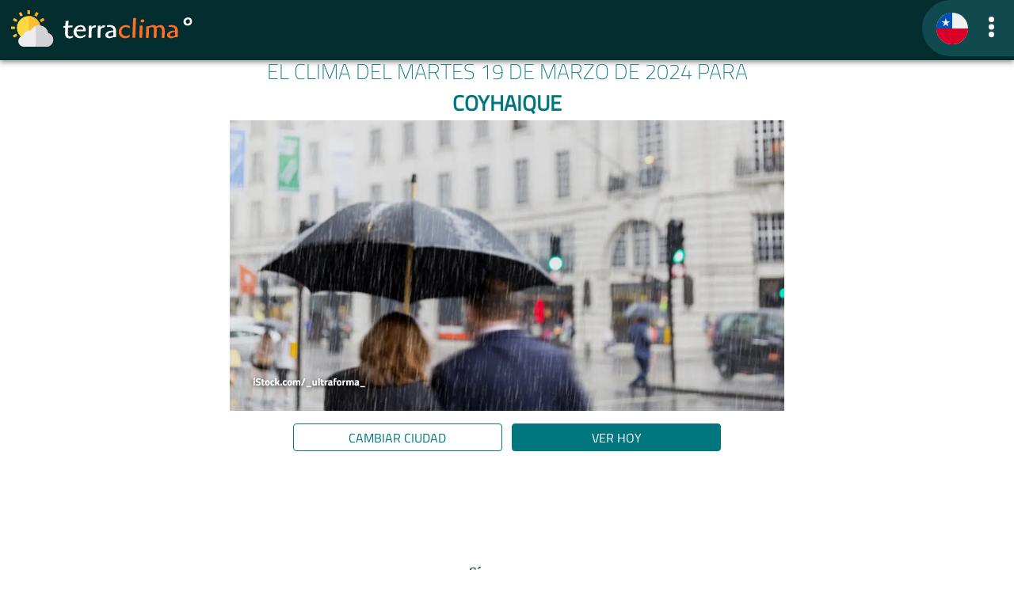

--- FILE ---
content_type: text/html
request_url: https://clima.terra.com/chile/coyhaique/2024/marzo/clima-coyhaique-19-marzo-2024.html
body_size: 49841
content:
<!doctype html>
    <html lang="es-CL" ⚡ data-theme="light">
    <head>
	<META http-equiv="Content-Type" content="text/html; charset=utf-8">
    <meta charset="utf-8">
    <meta http-equiv="X-UA-Compatible" content="IE=edge">
    <meta name="lang" content="es">	
    
    <meta content="INDEX, FOLLOW, NOODP" name="robots">
    <meta name="viewport" content="width=device-width, initial-scale=1">
    <meta name="version" content="10.0.0">
    <title>Clima hoy en Coyhaique. El tiempo semanal en Coyhaique • Clima del martes 19 de marzo de 2024 • TerraClima</title>
    <meta name="description" content="Tiempo martes 19 de marzo de 2024 en Coyhaique, descubre el tiempo meteorológico, lluvia, viento y temperatura actual. Pronóstico semanal, para los próximos 6 días. Horas de sol. Escucha tu pronóstico.">
    
    <script type="application/ld+json">
    {
	    "@context": "http://schema.org",
	    "@type": "NewsArticle",
	    "mainEntityOfPage": {
		    "@type": "WebPage",
		    "@id": "https://clima.terra.com/chile/coyhaique/2024/marzo/clima-coyhaique-19-marzo-2024.html"
	    },
	    "headline": "Clima hoy en Coyhaique. El tiempo semanal en Coyhaique • Clima del martes 19 de marzo de 2024",
        "image": [
            "https://clima.terra.com/chile/assets/img/default-10d.jpg"
        ],
        "datePublished":"2024-03-19T06:02:45-06:00",
        "dateModified":"2024-03-19T06:02:45-06:00",		
	    "author": {
		    "@type": "Organization",
		    "name": "Terra Networks",
		    "url": "https://productos.terra.com.mx/"
	    },
	    "publisher": {
		    "@type": "Organization",
		    "name": "Terra Networks",
		    "logo": {
			    "@type": "ImageObject",
			    "url": "https://clima.terra.com/chile/assets/img/terra.png",
			    "width": "220",
			    "height": "60"
		    }
	    },
		"articleSection": "Clima",
	    "description": "Tiempo martes 19 de marzo de 2024 en Coyhaique, descubre el tiempo meteorológico, lluvia, viento y temperatura actual. Pronóstico semanal, para los próximos 6 días. Horas de sol. Escucha tu pronóstico.",
	    "keywords":"Clima Coyhaique, Pronóstico Coyhaique, Tiempo Coyhaique, Weather Coyhaique, Clima Coyhaique Hoy, Clima Coyhaique Mañana, Clima Coyhaique Fin de Semana, El tiempo Mañana Coyhaique, Predicción meteorológica Coyhaique, Predicción del tiempo de Coyhaique"		
    }
    </script>
      
    <meta name="language" content="es">
    <meta name="news_keywords" content="Clima Coyhaique, Pronóstico Coyhaique, Tiempo Coyhaique, Weather Coyhaique, Clima Coyhaique Hoy, Clima Coyhaique Mañana, Clima Coyhaique Fin de Semana, El tiempo Mañana Coyhaique, Predicción meteorológica Coyhaique, Predicción del tiempo de Coyhaique">
    <meta name="keywords" content="Clima Coyhaique, Pronóstico Coyhaique, Tiempo Coyhaique, Weather Coyhaique, Clima Coyhaique Hoy, Clima Coyhaique Mañana, Clima Coyhaique Fin de Semana, El tiempo Mañana Coyhaique, Predicción meteorológica Coyhaique, Predicción del tiempo de Coyhaique">
    <link rel="shortcut icon" href="https://clima.terra.com/chile/assets/icons/ico.png">
    <link rel="canonical" href="https://clima.terra.com/chile/coyhaique/2024/marzo/clima-coyhaique-19-marzo-2024.html">
	<link rel="preload" href="https://clima.terra.com/chile/assets/img/default-10d.webp">
    <meta property="fb:app_id" content="">
    <meta property="fb:admins" content="">
    
    <meta property="og:image" content="https://clima.terra.com/chile/assets/img/default-10d.jpg">			
    <meta property="og:image:width" content="720">
    <meta property="og:image:height" content="404">
    
    <meta property="og:type" content="article">
    <meta property="og:url" content="https://clima.terra.com/chile/coyhaique/2024/marzo/clima-coyhaique-19-marzo-2024.html">
    <meta property="og:title" content="Clima hoy en Coyhaique. El tiempo semanal en Coyhaique • Clima del martes 19 de marzo de 2024 • TerraClima">
    <meta property="og:description" content="Tiempo martes 19 de marzo de 2024 en Coyhaique, descubre el tiempo meteorológico, lluvia, viento y temperatura actual. Pronóstico semanal, para los próximos 6 días. Horas de sol. Escucha tu pronóstico.">
    <meta property="og:locale" content="es_CL">			
    <meta property="article:modified_time" content="2024-03-19T06:02:45-06:00">
    <meta name="robots" content="index, max-image-preview:large">
		
    <link rel="preload" href="https://clima.terra.com/chile//assets/img/travel/cl.webp">

    
    <script async="" src="https://cdn.ampproject.org/v0.js"></script>

    
    <script async="" custom-element="amp-analytics" src="https://cdn.ampproject.org/v0/amp-analytics-0.1.js"></script>
    <script async="" custom-element="amp-accordion" src="https://cdn.ampproject.org/v0/amp-accordion-0.1.js"></script>
    <script async="" custom-element="amp-selector" src="https://cdn.ampproject.org/v0/amp-selector-0.1.js"></script>
    <script async="" custom-element="amp-ad" src="https://cdn.ampproject.org/v0/amp-ad-0.1.js"></script>
    <script async="" custom-element="amp-web-push" src="https://cdn.ampproject.org/v0/amp-web-push-0.1.js"></script>
    <script async="" custom-element="amp-carousel" src="https://cdn.ampproject.org/v0/amp-carousel-0.1.js"></script>
    <script async="" custom-element="amp-live-list" src="https://cdn.ampproject.org/v0/amp-live-list-0.1.js"></script>
    <script async="" custom-element="amp-experiment" src="https://cdn.ampproject.org/v0/amp-experiment-0.1.js"></script>
    <script async="" custom-element="amp-iframe" src="https://cdn.ampproject.org/v0/amp-iframe-0.1.js"></script>
	<script async="" custom-element="amp-sticky-ad" src="https://cdn.ampproject.org/v0/amp-sticky-ad-1.0.js"></script>	

    
    <meta name="version-common" content="8.0.0">
	<style amp-boilerplate="">body{-webkit-animation:-amp-start 8s steps(1,end) 0s 1 normal both;-moz-animation:-amp-start 8s steps(1,end) 0s 1 normal both;-ms-animation:-amp-start 8s steps(1,end) 0s 1 normal both;animation:-amp-start 8s steps(1,end) 0s 1 normal both}@-webkit-keyframes -amp-start{from{visibility:hidden}to{visibility:visible}}@-moz-keyframes -amp-start{from{visibility:hidden}to{visibility:visible}}@-ms-keyframes -amp-start{from{visibility:hidden}to{visibility:visible}}@-o-keyframes -amp-start{from{visibility:hidden}to{visibility:visible}}@keyframes -amp-start{from{visibility:hidden}to{visibility:visible}}</style>
	<noscript>
		<style amp-boilerplate="">body{-webkit-animation:none;-moz-animation:none;-ms-animation:none;animation:none}</style>
	</noscript>
	<style amp-custom="">@font-face{font-family:'Titillium Web';font-style:normal;font-weight:200;font-display:swap;src:url(https://fonts.gstatic.com/s/titilliumweb/v15/NaPDcZTIAOhVxoMyOr9n_E7ffAzHGIVzY4SY.woff2) format('woff2');unicode-range:U+100-2AF,U+304,U+308,U+329,U+1E00-1E9F,U+1EF2-1EFF,U+2020,U+20A0-20AB,U+20AD-20CF,U+2113,U+2C60-2C7F,U+A720-A7FF}@font-face{font-family:'Titillium Web';font-style:normal;font-weight:200;font-display:swap;src:url(https://fonts.gstatic.com/s/titilliumweb/v15/NaPDcZTIAOhVxoMyOr9n_E7ffAzHGItzYw.woff2) format('woff2');unicode-range:U+0-FF,U+131,U+152-153,U+2BB-2BC,U+2C6,U+2DA,U+2DC,U+304,U+308,U+329,U+2000-206F,U+2074,U+20AC,U+2122,U+2191,U+2193,U+2212,U+2215,U+FEFF,U+FFFD}@font-face{font-family:'Titillium Web';font-style:normal;font-weight:400;font-display:swap;src:url(https://fonts.gstatic.com/s/titilliumweb/v15/NaPecZTIAOhVxoMyOr9n_E7fdM3mDbRS.woff2) format('woff2');unicode-range:U+100-2AF,U+304,U+308,U+329,U+1E00-1E9F,U+1EF2-1EFF,U+2020,U+20A0-20AB,U+20AD-20CF,U+2113,U+2C60-2C7F,U+A720-A7FF}@font-face{font-family:'Titillium Web';font-style:normal;font-weight:400;font-display:swap;src:url(https://fonts.gstatic.com/s/titilliumweb/v15/NaPecZTIAOhVxoMyOr9n_E7fdMPmDQ.woff2) format('woff2');unicode-range:U+0-FF,U+131,U+152-153,U+2BB-2BC,U+2C6,U+2DA,U+2DC,U+304,U+308,U+329,U+2000-206F,U+2074,U+20AC,U+2122,U+2191,U+2193,U+2212,U+2215,U+FEFF,U+FFFD}:root{--font-family:"Titillium Web",system-ui,-apple-system,"Segoe UI","Roboto","Ubuntu","Cantarell","Noto Sans",sans-serif,"Apple Color Emoji","Segoe UI Emoji","Segoe UI Symbol","Noto Color Emoji";--line-height:1.5;--font-weight:400;--font-size:18px;--border-radius:.25rem;--border-width:1px;--outline-width:3px;--spacing:.6rem;--typography-spacing-vertical:1.5rem;--block-spacing-vertical:calc(var(--spacing)*2);--block-spacing-horizontal:var(--spacing);--form-element-spacing-vertical:.75rem;--form-element-spacing-horizontal:1rem;--nav-element-spacing-vertical:1rem;--nav-element-spacing-horizontal:.5rem;--nav-link-spacing-vertical:.5rem;--nav-link-spacing-horizontal:.5rem;--form-label-font-weight:var(--font-weight);--transition:.2s ease-in-out}amp-live-list>[update]{display:none}#fixed-button{position:fixed;top:10px;left:50%;transform:translateX(-50%)}.slide.amp-active{overflow-y:hidden;height:100px;max-height:150px;transition-property:height;transition-duration:.2s;transition-timing-function:ease-in;background:#3f51b5}.slide.amp-hidden{max-height:0}#live-list-2>.amp-hidden[update]{display:block}@media(min-width:576px){:root{--font-size:17px}}@media(min-width:768px){:root{--font-size:18px}}@media(min-width:576px){body>footer,body>header,body>main,section{--block-spacing-vertical:calc(var(--spacing)*2.5)}}@media(min-width:768px){body>footer,body>header,body>main,section{--block-spacing-vertical:calc(var(--spacing)*3)}}a{--text-decoration:none}h1,h2,h3,h4,h5,h6{--font-weight:700;text-align:center;text-transform:uppercase}h1{--font-size:1.67rem;--typography-spacing-vertical:3rem}h2{--font-size:1.1rem;--typography-spacing-vertical:2.625rem}:root:not([data-theme=dark]),[data-theme=light]{color-scheme:light;--primary:#00777e;--background-color:#fff;--background-color-main:#fff;--primary-hover:var(--primary);--h1-color:var(--primary);--h2-color:var(--primary);--secondary:#104a4e;--color:var(--secondary);--highlight:#fd6f23;--background-color-nav:#042d2f}@media only screen and (prefers-color-scheme:dark){:root:not([data-theme=light]){color-scheme:dark;--background-color:#11191f;--background-color-main:#11191f;--color:#fff;--h1-color:#fff;--h2-color:#e1e6eb;--primary:#00777e;--secondary:#104a4e;--color:#fff}}[data-theme=dark]{color-scheme:dark;--background-color:#11191f;--color:#fff;--h1-color:#fff;--h2-color:#e1e6eb;--primary:#00777e;--secondary:#104a4e;--color:#fff}*,::after,::before{box-sizing:border-box;background-repeat:no-repeat}::after,::before{text-decoration:inherit;vertical-align:inherit}:where(:root){-webkit-tap-highlight-color:transparent;-webkit-text-size-adjust:100%;-moz-text-size-adjust:100%;text-size-adjust:100%;text-rendering:optimizeLegibility;background-color:var(--background-color);color:var(--color);font-weight:var(--font-weight);font-size:var(--font-size);line-height:var(--line-height);font-family:var(--font-family);overflow-wrap:break-word;cursor:default;-moz-tab-size:4;-o-tab-size:4;tab-size:4}body{width:100%;margin:0;min-width:320px}body>footer,body>header,body>main,body>.div-moon-phases,.content-center{width:100%;margin-right:auto;margin-left:auto;padding:var(--block-spacing-vertical) 0}@media(min-width:576px){body>footer,body>header,body>main,body>.div-moon-phases,.content-center{max-width:510px;padding-right:0;padding-left:0}}@media(min-width:768px){body>footer,body>header,body>main,body>.div-moon-phases,.content-center{max-width:700px}}section{margin-bottom:var(--block-spacing-vertical)}b,strong{font-weight:700}p,ul{margin-top:0;margin-bottom:var(--typography-spacing-vertical);color:var(--color);font-style:normal;font-weight:var(--font-weight);font-size:var(--font-size)}[role=link],a{--color:var(--primary);--background-color:transparent;outline:0;background-color:var(--background-color);color:var(--color);-webkit-text-decoration:var(--text-decoration);text-decoration:var(--text-decoration);transition:background-color var(--transition),color var(--transition),box-shadow var(--transition),-webkit-text-decoration var(--transition);transition:background-color var(--transition),color var(--transition),text-decoration var(--transition),box-shadow var(--transition);transition:background-color var(--transition),color var(--transition),text-decoration var(--transition),box-shadow var(--transition),-webkit-text-decoration var(--transition)}[role=link]:is([aria-current],:hover,:active,:focus),a:is([aria-current],:hover,:active,:focus){--color:var(--primary-hover);--text-decoration:underline}[role=link]:focus,a:focus{--background-color:var(--primary-focus)}h1,h2,h3,h4,h5,h6{margin-top:0;color:var(--color);font-weight:var(--font-weight);font-size:var(--font-size);font-family:var(--font-family)}h1{--color:var(--h1-color)}h2{--color:var(--h2-color)}h1~h1{margin-top:0;line-height:.75;font-weight:700}hgroup{margin-bottom:var(--typography-spacing-vertical)}hgroup>*{margin-bottom:0}p{margin-bottom:var(--typography-spacing-vertical);margin-left:var(--block-spacing-horizontal);margin-right:var(--block-spacing-horizontal)}ul li{list-style:square}::-moz-selection{background-color:var(--primary-focus)}::selection{background-color:var(--primary-focus)}:where(audio,canvas,iframe,img,svg,video){vertical-align:middle}:where(svg:not([fill])){fill:currentColor}svg:not(:root){overflow:hidden}button{margin:0;overflow:visible;font-family:inherit;text-transform:none}[type=button],[type=reset],[type=submit],button{-webkit-appearance:button}button{display:block;width:100%;margin-bottom:var(--spacing)}[role=button]{display:inline-block;text-decoration:none}[role=button],button{--background-color:var(--primary);--border-color:var(--primary);--color:var(--primary-inverse);--box-shadow:var(--button-box-shadow,0 0 0 rgba(0,0,0,0));padding:var(--form-element-spacing-vertical) var(--form-element-spacing-horizontal);border:var(--border-width) solid var(--border-color);border-radius:var(--border-radius);outline:0;background-color:var(--background-color);box-shadow:var(--box-shadow);font-weight:var(--font-weight);font-size:1rem;line-height:var(--line-height);text-align:center;cursor:pointer;transition:background-color var(--transition),border-color var(--transition),color var(--transition),box-shadow var(--transition)}[role=button]:is([aria-current],:hover,:active,:focus),button:is([aria-current],:hover,:active,:focus){--background-color:var(--primary-hover);--border-color:var(--primary-hover);--box-shadow:var(--button-hover-box-shadow,0 0 0 rgba(0,0,0,0));--color:var(--primary-inverse)}[role=button]:focus,button:focus{--box-shadow:var(--button-hover-box-shadow,0 0 0 rgba(0,0,0,0)),0 0 0 var(--outline-width) var(--primary-focus)}:where(button,[type=submit],[type=button],[type=reset],[role=button])[disabled],:where(fieldset[disabled]) :is(button,[type=submit],[type=button],[type=reset],[role=button]),a[role=button]:not([href]){opacity:.5;pointer-events:none}:where(table){width:100%;border-collapse:collapse;border-spacing:0;text-indent:0}hr{height:0;border:0;border-top:1px solid var(--muted-border-color);color:inherit}[hidden]{display:none}:where(navli)::before{float:left;content:"​"}nav,nav ul{display:flex;color:var(--primary)}nav{justify-content:space-between}nav ul{align-items:center;margin-bottom:0;padding:0;list-style:none}nav li{display:inline-block;margin:0;padding:0}nav li a{margin:0;padding:0}nav li a svg{height:inherit}nav li>*{--spacing:0}nav :where(a,[role=link]){display:inline-block;margin:calc(var(--nav-link-spacing-vertical)*-1) calc(var(--nav-link-spacing-horizontal)*-1);padding:var(--nav-link-spacing-vertical) var(--nav-link-spacing-horizontal);border-radius:var(--border-radius);text-decoration:none}nav :where(a,[role=link]):is([aria-current],:hover,:active,:focus){text-decoration:none}nav [role=button]{margin-right:inherit;margin-left:inherit;padding:var(--nav-link-spacing-vertical) var(--nav-link-spacing-horizontal)}aside li,aside nav,aside ul{display:block}aside li{padding:calc(var(--nav-element-spacing-vertical)*.5) var(--nav-element-spacing-horizontal)}aside li a{display:block}aside li [role=button]{margin:inherit}[aria-busy=true]{cursor:progress}[aria-busy=true]:not(input):not(select):not(textarea)::before{display:inline-block;width:1em;height:1em;border:.1875em solid currentColor;border-radius:1em;border-right-color:transparent;content:"";vertical-align:text-bottom;vertical-align:-.125em;-webkit-animation:spinner .75s linear infinite;animation:spinner .75s linear infinite;opacity:var(--loading-spinner-opacity)}[aria-busy=true]:not(input):not(select):not(textarea):not(:empty)::before{margin-right:calc(var(--spacing)*.5);margin-left:0;-webkit-margin-start:0;margin-inline-start:0;-webkit-margin-end:calc(var(--spacing)*.5);margin-inline-end:calc(var(--spacing)*.5)}[aria-busy=true]:not(input):not(select):not(textarea):empty{text-align:center}a[aria-busy=true],button[aria-busy=true]{pointer-events:none}@-webkit-keyframes spinner{to{transform:rotate(360deg)}}@keyframes spinner{to{transform:rotate(360deg)}}[data-tooltip]{position:relative}[data-tooltip]:not(a):not(button):not(input){border-bottom:1px dotted;text-decoration:none;cursor:help}[data-tooltip]::after,[data-tooltip]::before{display:block;z-index:99;position:absolute;bottom:100%;left:50%;padding:.25rem .5rem;overflow:hidden;transform:translate(-50%,-.25rem);border-radius:var(--border-radius);background:var(--tooltip-background-color);content:attr(data-tooltip);color:var(--tooltip-color);font-style:normal;font-weight:var(--font-weight);font-size:.875rem;text-decoration:none;text-overflow:ellipsis;white-space:nowrap;opacity:0;pointer-events:none}[data-tooltip]::after{padding:0;transform:translate(-50%,0);border-top:.3rem solid;border-right:.3rem solid transparent;border-left:.3rem solid transparent;border-radius:0;background-color:transparent;content:"";color:var(--tooltip-background-color)}[data-tooltip]:focus::after,[data-tooltip]:focus::before,[data-tooltip]:hover::after,[data-tooltip]:hover::before{opacity:1}@media(hover:hover) and (pointer:fine){[data-tooltip]:focus::after,[data-tooltip]:focus::before,[data-tooltip]:hover::after,[data-tooltip]:hover::before{-webkit-animation-duration:.2s;animation-duration:.2s;-webkit-animation-name:slide;animation-name:slide}[data-tooltip]:focus::after,[data-tooltip]:hover::after{-webkit-animation-name:slideCaret;animation-name:slideCaret}}@-webkit-keyframes slide{from{transform:translate(-50%,.75rem);opacity:0}to{transform:translate(-50%,-.25rem);opacity:1}}@keyframes slide{from{transform:translate(-50%,.75rem);opacity:0}to{transform:translate(-50%,-.25rem);opacity:1}}@-webkit-keyframes slideCaret{from{opacity:0}50%{transform:translate(-50%,-.25rem);opacity:0}to{transform:translate(-50%,0);opacity:1}}@keyframes slideCaret{from{opacity:0}50%{transform:translate(-50%,-.25rem);opacity:0}to{transform:translate(-50%,0);opacity:1}}[aria-controls]{cursor:pointer}[aria-disabled=true],[disabled]{cursor:not-allowed}[aria-hidden=false][hidden]{display:initial}[aria-hidden=false][hidden]:not(:focus){clip:rect(0,0,0,0);position:absolute}[tabindex],a,button,label{-ms-touch-action:manipulation}[dir=rtl]{direction:rtl}h1,h2,h3,h4,h5,h6{--font-family:'Titillium Web',sans-serif;--font-weight:800}body{padding-top:calc(1rem + var(--spacing)*2)}body>nav{background-color:var(--background-color-nav);box-shadow:var(--card-box-shadow)}a[role=button],button{font-family:'Titillium Web',sans-serif;--font-weight:400}nav button,nav button:active,nav button:focus,nav button:hover{margin:0;padding:0;border:none;outline:0;background-color:transparent}body>nav{z-index:99;position:fixed;top:0;right:0;left:0;padding:0 0}body>nav h1{cursor:pointer;margin-bottom:0;font-size:2.25rem;color:var(--background-color);text-align:left}body>nav a,body>nav button{color:var(--secondary)}amp-sidebar{position:relative;padding:1rem;background-color:var(--primary);box-shadow:var(--card-box-shadow)}amp-sidebar button{position:absolute;top:var(--spacing);right:var(--spacing);width:1.5rem;height:1.5rem;border-radius:2rem;line-height:1}amp-sidebar aside{min-width:12rem;margin-top:var(--typography-spacing-vertical)}amp-sidebar a,amp-sidebar a:active,amp-sidebar a:focus,amp-sidebar a:hover,amp-sidebar h3{color:var(--primary-inverse)}body>nav{box-shadow:0 .1rem .45rem gray}hgroup>h1{font-weight:lighter;margin-left:var(--block-spacing-horizontal);margin-right:var(--block-spacing-horizontal)}hgroup+p{text-align:right}hgroup button{text-transform:uppercase;width:85%;font-size:medium;margin-left:.275rem;margin-right:.275rem;margin-bottom:0;padding:.275rem}hgroup>button:hover{border:none}hgroup>button>a{color:var(--background-color-main)}hgroup button.change_city{float:right;background-color:var(--background-color-main);color:var(--primary);border-color:var(--primary)}hgroup button.change_city a{color:var(--primary)}hgroup button.other_day{float:left;background-color:var(--primary);color:var(--background-color-main);border-color:var(--primary)}hgroup button.other_day a{color:var(--background-color-main)}section.forecast{background-color:var(--secondary);border-radius:10pt;color:var(--background-color)}section.forecast>section{background-color:var(--primary);margin:0;border-radius:10pt}section.forecast section span{margin:1rem}section.forecast div.current{color:var(--background-color);display:inline-block}section.forecast .current{width:100%;padding:.6rem;text-transform:uppercase;border-top-left-radius:10pt;border-top-right-radius:10pt;margin-bottom:0;padding-bottom:0}section.forecast .data{background-color:var(--primary);border-top-left-radius:10pt;border-top-right-radius:10pt;padding-bottom:3pt}section.forecast .data.inner{border-bottom-left-radius:10pt;border-bottom-right-radius:10pt}section.forecast .current div{display:inline}section.forecast .current .icon{float:left}section.forecast .current div.icon svg{width:3rem;height:3rem}section.forecast .current .temp{float:left;margin-left:.5rem}section.forecast .current .temp .grade{display:block;font-weight:bolder;font-size:1.8rem;line-height:1}section.forecast .current .temp .sun{font-weight:lighter;font-size:1.2rem;line-height:0}section.forecast .current .date{float:right;text-align:right}section.forecast .current .date .day{display:block;font-weight:bolder;font-size:1.8rem;line-height:1}section.forecast .current .date .month{font-weight:lighter;font-size:1.2rem;line-height:0}section.forecast .intraday{background-color:#bfe4e7;color:var(--secondary);margin:.5rem;border-radius:5pt;display:flex;width:calc(100% - 16pt);margin:8pt}section.forecast .intraday .item{display:inline-block;flex:1}section.forecast .intraday .item div{display:block;text-align:center;margin:8pt}section.forecast .intraday .icon svg{width:3rem;height:2rem}section.forecast .intraday .time{text-transform:uppercase}section.forecast .intraday .item.highlight{font-weight:800}section.forecast .more{color:var(--background-color);text-align:right;padding:1rem;font-weight:lighter;background-color:var(--secondary);border-color:var(--secondary);border-bottom-left-radius:10pt;border-bottom-right-radius:10pt}section.forecast .more svg{margin-right:.4rem}section.forecast p{color:var(--background-color);font-weight:lighter;padding-top:8pt}section.forecast hr{height:1px;color:var(--background-color);background-color:var(--background-color);width:50%}section.forecast .data h3{color:var(--background-color);font-weight:700;margin:1rem;font-size:1rem}section.forecast .data h2{color:var(--background-color);font-weight:700;margin:.5rem;font-size:1rem;text-transform:uppercase;padding-top:.5rem}section.forecast .data hr.full{width:100%}section.forecast .daily{padding:.6rem;font-weight:lighter;text-transform:uppercase;background-color:var(--primary)}section.forecast .daily.header{text-transform:none;font-weight:bold;font-size:15px;padding:0;padding-left:.6rem}section.forecast .daily .item{margin-bottom:1.2rem}section.forecast .daily .item.highlight{border:2px solid var(--highlight)}section.forecast .daily .item:last-child{margin-bottom:0}section.forecast .daily .item div{display:inline-block}section.forecast .daily .item span{margin:0}section.forecast .daily .dayicon{width:calc(50% - .3rem)}section.forecast .daily .day .number{font-weight:700;width:2rem;display:inline-block;text-align:right}section.forecast .daily .day .weekday{padding-right:1rem;padding-left:.5rem;width:4rem;display:inline-block}section.forecast .daily .icon{width:2rem;height:2rem}section.forecast .daily .minmax .max{width:4.7rem;text-align:left}section.forecast .daily .minmax .min{width:4.7rem;text-align:left}section.forecast .daily .minmax{text-align:right;width:calc(50% - .3rem)}section.forecast .daily.header .min,section.forecast .daily.header .max{text-align:center}section.forecast.sunrise-sunset h2{padding-top:1rem;padding-bottom:.5rem}section.forecast.sunrise-sunset .graph{background-color:var(--background-color);width:100%;text-align:center}body footer{font-weight:lighter;padding-bottom:0}footer .terraclima{background-color:var(--background-color-nav);margin:0;justify-content:center}footer .terraclima h1{color:var(--background-color);margin:0;font-size:1.8rem}footer .contact,.footer-sites{text-align:center;background-color:var(--primary);color:var(--background-color);padding:.5rem}footer .contact div a{color:#fff;text-transform:uppercase;margin:.2rem}footer .copyright{text-align:center;background-color:var(--highlight);color:var(--background-color-main);padding:1rem}footer .copyright p{font-size:medium;margin:1rem;color:#1c1c1c}footer .copyright p svg{margin:auto;margin-top:0;display:block;margin-bottom:.6rem}footer .copyright a{color:var(--background-color-nav)}amp-accordion section[expanded] .show-more{display:none}amp-accordion.hidden-header section[expanded] .more{border:none;display:none
/*!important*/
}amp-accordion section .show-more{color:#fff}amp-accordion section[expanded]{border-radius:0}.ampTabContainer{display:flex;flex-wrap:wrap;margin:0;padding:5px;border-style:none}.tabButton[selected]{outline:0;background:var(--background-color-main)}.tabButton{position:relative;vertical-align:bottom;background:var(--highlight);display:table-cell;width:30%;color:#1c1c1c;padding:10px;font-size:.7rem;text-align:center;cursor:pointer;border-radius:2pt;transition:all .3s;text-transform:uppercase;margin:1.5%;padding-bottom:.2rem}.tabButton svg{margin-bottom:.4rem}.tabContent{display:none;width:100%;order:1}.tabButton[selected]+.tabContent{display:block;outline:0}amp-selector [option][selected]{cursor:auto;outline:0}@media(max-width:399px){section.forecast .intraday .item{display:inline-block;flex:1;width:60px}section.forecast .intraday .item div{display:block;text-align:center}section.forecast .intraday .icon svg{width:2.5rem;height:2rem}section.forecast .daily .icon{width:1.5rem}section.forecast .intraday .time{text-transform:uppercase;font-size:14px}section.forecast .intraday .temp{font-size:16px}section.forecast.sunrise-sunset .graph svg{display:block}}@media(max-width:360px){section.forecast .intraday .item{display:inline-block;flex:1;width:60px}section.forecast .intraday .icon svg{width:2rem;height:2rem}section.forecast .daily .icon{width:1.5rem}section.forecast .intraday .time{text-transform:uppercase;font-size:12px}section.forecast .intraday .temp{font-size:14px}}@media(max-width:320px){section.forecast .daily .icon{width:1rem}section.forecast.sunrise-sunset .graph svg{display:block}}.sunrise-sunset .values{display:flex;width:100%;align-items:center;justify-content:center;background-color:var(--background-color);color:var(--color)}.sunrise-sunset .bigicon{flex-grow:1;text-align:center;width:20%;margin-left:2rem;margin-right:2rem}.sunrise-sunset .bigicon svg{width:6rem}.sunrise-sunset .text{flex-grow:1;width:50%}.sunrise-sunset .text svg{width:1rem;color:var(--highlight);margin-right:.5rem}.sunrise-sunset .sunrise div{display:inline}.sunrise-sunset .sunset div{display:inline}.sunrise-sunset .sunrise .label{font-weight:bolder}.sunrise-sunset .value{text-align:right;font-weight:light}.sunrise-sunset .sunset .label{font-weight:bolder}.sunrise-sunset .total{font-weight:bolder;text-transform:uppercase;padding-top:1rem}.content{width:100%;display:block;text-align:center;border-top:var(--primary) .2rem solid;padding-top:1rem;padding-bottom:1.5rem}.content h2{font-size:1.3rem;text-transform:uppercase;overflow:hidden;text-overflow:ellipsis;white-space:nowrap}.content .city{width:46%;margin:.2rem;padding:0;display:inline-block;text-align:center}.content .city .background{height:7rem;background-position:center;background-size:cover;border-radius:.5rem;text-align:right}.content .city .background .temp{top:0;right:0;text-align:right;background:linear-gradient(0deg,rgba(255,255,255,0) 0%,rgba(255,255,255,.8) 32%,rgba(255,255,255,1) 100%);backdrop-filter:blur(9px);-webkit-backdrop-filter:blur(9px);display:inline;padding-left:.3rem;padding-right:.2rem;font-size:1.2rem}.content .city .background .temp svg{margin-top:-.2rem}amp-ad[type=doubleclick]{margin:auto
/*!important*/
;display:block;margin-bottom:1rem}.overlapse{top:0;right:0;position:absolute;width:100%;height:100%;opacity:0;border-radius:2pt}.overlapseDiv{top:0;right:0;position:absolute;width:100%;height:100%;border-radius:2pt;pointer-events:none;padding:10px}.tabButton[selected]+div{outline:0;background:var(--background-color-main);color:var(--primary)}.optsContainer{height:5.6rem}.tabContent{position:relative}amp-selector.tabpanels [role=tabpanel].tabOpt[selected]+div{outline:0;display:block}amp-selector.tabpanels [role=tabpanel].tabOpt+div{display:none;padding:var(--space-4)}amp-selector.tabpanels [role=tabpanel].tabOpt+div{display:none}section.forecast .daily .item .minmax span{margin-left:.5rem}body>main{display:block;padding-bottom:0;padding-top:2.2rem}h1>.title{color:var(--highlight)}.provider{background-color:var(--background-color-nav);color:var(--background-color-main);text-align:center;margin:0;font-size:medium;padding:.4rem}.provider a{display:block}.historical h2,.historical h3{text-transform:uppercase}.historical li{text-transform:capitalize}.historical li a{text-transform:none}.historical li a::first-letter {text-transform:uppercase}amp-web-push-widget button.bell{position:fixed;right:.91em;bottom:1.8em;border-radius:50%;cursor:pointer;width:3em;height:3em;z-index:9999999;appearance:button;text-rendering:auto;color:transparent;letter-spacing:normal;word-spacing:normal;text-transform:none;text-indent:0;text-shadow:none;display:inline-block;text-align:center;align-items:flex-start;background-color:transparent;box-sizing:border-box;margin:0;font:400 13.3333px Arial;padding:1px 6px;border-width:0;border-style:outset;border-color:transparent;border-image:initial;border:solid 1px rgba(255,255,255,.4)}button.bell.blockedbell{background:#666}button.bell.disablebell{background-color:var(--highlight)}button.bell.enablebell{background:var(--primary)}.fillbell{fill:var(--background-color-main)}p{margin-bottom:.8rem}.social{width:30%;margin-left:auto;margin-right:auto;margin-top:-.75rem;margin-bottom:.5rem}.social th{padding-right:.5rem}.social svg{width:2.8rem;height:2.8rem}.navigation{margin-top:.8rem;width:90%;margin-left:auto;margin-right:auto;margin-bottom:0}.navigation td{width:50%}.content a:hover,.content a:link,.content a:active,.content a:visited{text-decoration:none}.cities{display:table;width:100%;padding-left:.4rem;padding-right:.4rem;padding-bottom:.6rem}.cities .ellipsis{flex:1;width:1px;overflow:hidden;text-overflow:ellipsis}.cities .ellipsis-parent{display:flex}.cities .city{display:table-row;background-color:var(--primary);color:var(--background-color-main);font-weight:normal}@media(max-width:299px){.cities .city{border-top-right-radius:.6rem;border-bottom-right-radius:.6rem}}.cities .city>*{display:table-cell;height:4rem;vertical-align:middle;padding:.4rem}.cities .city .icon{width:4rem;min-width:4rem;border-top-left-radius:.6rem;border-bottom-left-radius:.6rem;text-align:center;vertical-align:middle}.cities .city .icon .place{width:2.8rem;height:2.8rem;display:inline-block;background-color:var(--background-color-main);border-radius:.4rem;vertical-align:top;padding:.4rem}.cities .city>.temp{width:.4rem;min-width:.4rem;padding:0;background-color:#fff;padding-right:.2rem}.cities .city .today{width:4rem;min-width:4rem;border-top-right-radius:.6rem;border-bottom-right-radius:.6rem;font-size:.9rem;padding-left:.2rem}@media(max-width:299px){.cities .city .today{display:none}}.cities .city svg{padding-right:.3rem}.cities .city .current{background-color:var(--background-color-nav)}@media(max-width:299px){.cities .city .current{border-top-right-radius:.6rem;border-bottom-right-radius:.6rem}}.cities .city .current-data{display:table;width:100%}.cities .city .current-data>*{display:table-cell;vertical-align:middle;text-align:left}.cities .city .current .condition{text-transform:uppercase}.cities .city .current .condition .temp-text{font-size:.8rem;color:#71d1da;text-overflow:ellipsis;overflow:hidden;white-space:nowrap;padding-right:.4rem}.cities .city .current .condition .name{display:block;text-overflow:ellipsis;overflow:hidden;white-space:nowrap;padding-right:.4rem;font-weight:bold}.cities .city .current .condition .temp{display:inline;font-weight:bold}.cities .city .current .extra{width:5rem;min-width:5rem;border-left:2px solid var(--primary);padding-left:.6rem;font-size:.8rem;text-align:left}@media(max-width:384px){.cities .city .current .extra{display:none}}.container{display:flex;flex-wrap:wrap;margin:auto}.flag{width:50%;height:100px;margin-bottom:30px}.flag p{font-weight:bold;font-size:1.3rem;margin:10px;text-overflow:ellipsis}.content.index{border:none}.slogan{text-align:center}.img-cty-detail{margin-top:.1rem;display:block;text-align:center}.socialText{font-weight:600;font-size:var(--font-size);text-align:center;margin-bottom:var(--typography-spacing-vertical)}.tip{font-weight:700;text-align:center}.responsive{width:100%;height:auto;display:block}.footer-sites,.footer-sites p,.footer-sites a{color:#fff}.footer-sites .group-site{margin-left:.1rem;margin-right:.1rem}.footer-sites p{font-weight:500;font-size:1.112rem}.footer-sites a{font-weight:100;display:inline-block;width:100%;line-height:48px}footer hr{background-color:var(--background-color);height:2px;margin:0}.group-site table tbody tr{display:flex;justify-content:space-between}.group-site table tbody tr td{flex:1}.text-align-left{text-align:left}.text-align-right{text-align:right}.margin-bottom-0{margin-bottom:0}.footer-separator{background-color:var(--primary);padding-left:1rem;padding-right:1rem}@media(min-width:576px){nav ul:first-of-type{margin-left:calc(var(--nav-element-spacing-horizontal))}.footer-sites td{width:33.33%}.footer-sites .group-site{margin-left:2rem;margin-right:2rem}}.menu-container{margin-top:0;display:flex;color:var(--primary);align-items:center;margin-bottom:0;padding:0;list-style:none}.menu-hamburger{background-color:transparent;position:absolute;float:left}#hamburger{background-color:transparent;border:none;cursor:pointer;margin-left:18px;margin-bottom:1px}#hamburgerClose{background-color:transparent;border:none;cursor:pointer;margin-left:3px;margin-top:1px}.menu_overlay{width:100%;height:100%;position:fixed;overflow:hidden;color:#fff;z-index:100;background-color:var(--color-detail);background-image:url('data:image/svg+xml,<svg xmlns="http://www.w3.org/2000/svg" xmlns:xlink="http://www.w3.org/1999/xlink" viewBox="0 0 365 701"><defs><linearGradient id="a"><stop style="stop-color:%23005269;stop-opacity:1" offset="0"/><stop style="stop-color:%23003662;stop-opacity:1" offset="1"/></linearGradient><linearGradient gradientTransform="matrix(1.00044 0 0 .99985 -.28 -.07)" xlink:href="%23a" id="b" x1="97.23" y1="109.24" x2="97.23" y2="-466.12" gradientUnits="userSpaceOnUse"/></defs><path style="fill:url(%23b);fill-opacity:1;stroke:%23fff;stroke-width:0" d="M-83.71-466.39h365v701h-365z" transform="translate(83.7 466.39)"/><path d="M-83.7 22.22C-45.82 14.51-2.29 39.4 18.47 69.4c11.63-12.64 22.28-16.05 39.2-12.43C74.2 22.72 112.66 19.5 134.5 46.54c16.06-7.03 24.37-6.53 39.74 4.28 19.55-20.92 45.59-29.92 75.6-25.06 8.4-11.13 16.27-19.3 31.46-24.99v233.95l-365-.1z" style="fill:%23005d6a;fill-opacity:1;stroke:none;stroke-width:.264526px;stroke-linecap:butt;stroke-linejoin:miter;stroke-opacity:1" transform="translate(83.7 466.39)"/><path d="M-83.7 114.86a15.64 15.64 0 0 1 3.16 5.43c8.34-2.4 16.1-2.68 26.65 3.3 23.04-30.8 65.34-29.4 87.08.95C52.18 113.6 71.8 112 94.14 119.63c31.67-35.23 92.04-18.16 93.13 35.48 14.24.17 19.54 3.45 30.66 15.45 14.35-19.04 26.35-36.71 63.36-48.38v112.54H-83.6Z" style="fill:%2300646a;fill-opacity:1;stroke:none;stroke-width:.264589px;stroke-linecap:butt;stroke-linejoin:miter;stroke-opacity:1" transform="translate(83.7 466.39)"/><path d="M-83.7 207.73c6.4 1.12 14.28 3.27 21.37 11.36 33.19-41.37 93.97-47.92 128.16 1.33 18.21-42.21 72.1-50.98 98.22-3.74 20.25 1.62 39.8 4.51 53.59 18.04H-83.71Z" style="fill:%2300686a;fill-opacity:1;stroke:none;stroke-width:.264583px;stroke-linecap:butt;stroke-linejoin:miter;stroke-opacity:1" transform="translate(83.7 466.39)"/></svg>');transform:translateX(110%);transition:transform .8s ease;top:71px;background-position:center;background-size:cover}.menu_overlay ul{height:100%;width:100%;list-style:none;padding:10px 20px 20px 20px;font-size:1.2rem;display:flex;flex-direction:column;list-style-type:none;margin-bottom:0}.menu_overlay ul li{list-style:none;height:3rem;display:flex;align-items:center;flex-direction:row;border-bottom:solid 1px #fff}.menu_overlay a{color:#fff;text-decoration:none}.menu_overlay a:hover{color:#71d1da}#nav-menu.now-active{transform:translateX(0);opacity:1;top:71px}.title-menu{margin:20px 20px 0 20px;border-bottom:solid 2px #fff}.title-menu p{font-size:1.6rem;margin-left:0;color:#fff;font-weight:600}@media(min-width:576px){.menu_overlay{width:400px;transform:translateX(110vw)}.menu_overlay ul{font-size:1.5rem}.menu_overlay ul li{height:3.5rem}#nav-menu.now-active{transform:translateX(calc(100vw - 100%))}.list-menu{height:calc(100vh - 200px)}.nav-logo{margin-left:1rem}}.list-menu{overflow-x:hidden;overflow-y:auto}.menu-close{display:none}.img-center{display:flex;justify-content:center}.err404Container{margin-left:28pt;margin-right:28pt;margin-top:27px;margin-bottom:25px}hgroup h1.h1_bold{font-weight:bold}.desc404{font-weight:600;font-size:var(--font-size);text-align:center;margin-bottom:var(--typography-spacing-vertical);color:#00777e}.err404button{display:flex;justify-content:center}.err404Container button{text-transform:uppercase;width:110pt;font-size:medium;margin-left:.275rem;margin-right:.275rem;margin-bottom:0;padding:.275rem;border-color:var(--primary)}.err404Container button a{color:var(--background-color-main)}.nav-logo{margin-left:.35rem}#button_home_flag{margin-left:18px}.hist-day{display:inline-block;width:100%;line-height:48px}.data-list{background-color:var(--primary);border-top-left-radius:10pt;border-top-right-radius:10pt;margin-top:2rem}.data-list.game h2{padding-top:1rem;padding-bottom:0}.data-list.game .terragames{overflow:hidden;display:none}.data-list.game .terragames-logo{height:2.667rem;display:flex;justify-content:center;align-items:center}.game{position:relative}.game-home{display:block;position:absolute;width:3.6rem;height:2.667rem;background-color:rgba(0,0,0,0);top:48px;left:0;cursor:pointer;z-index:1}body[amp-x-aexperiment='game1'] .data-list.game .terragames.game1{display:block}body[amp-x-aexperiment='game2'] .data-list.game .terragames.game2{display:block}body[amp-x-aexperiment='game3'] .data-list.game .terragames.game3{display:block}body[amp-x-aexperiment='game4'] .data-list.game .terragames.game4{display:block}body[amp-x-aexperiment='game5'] .data-list.game .terragames.game5{display:block}body[amp-x-aexperiment='game6'] .data-list.game .terragames.game6{display:block}body[amp-x-aexperiment='game7'] .data-list.game .terragames.game7{display:block}#taboola-below-article-thumbnails{margin-left:var(--block-spacing-horizontal);margin-right:var(--block-spacing-horizontal);margin-top:var(--block-spacing-vertical);margin-bottom:var(--block-spacing-vartical)}.moon-content{width:100%;display:block;padding-top:1rem;padding-bottom:1.5rem}.d-ib{display:inline-block}.hemisphere-button{border:2px solid var(--primary);border-bottom-width:0;border-radius:15px 15px 0 0;color:var(--primary);padding:5px 20px 5px 20px}.hemisphere-button[selected]{background-color:var(--primary);color:#fff}.moon-phases-content{background-color:var(--primary);color:#fff;justify-content:space-evenly;display:flex;flex-wrap:wrap}.moon-phase{text-align:center;font-size:16px;width:20%}.c-white{color:#fff}.m-0{margin:0}.py-5px{padding-top:5px;padding-bottom:5px}.br-xtl{border-radius:0 10px 10px 10px}.m-5px{margin:5px}.fw-sb{font-weight:normal}.fw-b{font-weight:bold}.bg-c-primary{background-color:var(--primary)}.c-white{color:#fff}.c-primary{color:var(--primary)}.br-10px{border-radius:10px 10px 10px 10px}.py-15px{padding-top:15px;padding-bottom:15px}.hr-custom{border-style:inset;border-width:1px}.mx-10{margin-right:10%;margin-left:10%}.m-0{margin:0}.text-center{text-align:center}.tt-uc{text-transform:uppercase}.my-15px{margin-top:15px;margin-bottom:15px}.air-quality .bar{border-radius:25px;width:100%;height:17px;background:linear-gradient(to right,#00e400 0%,#ff0 25%,#ff7e00 50%,#f00 75%,#99004d 93%,#4c0026 100%);position:relative;margin:30px 1.5rem}.air-quality .marker{position:absolute;top:-1px;transform:translateX(-50%)}.air-quality .marker span{height:22px;width:22px;background-color:#fff;border:4px solid #00777e;border-radius:50%;display:inline-block;margin-top:-2px}.air-quality .etq,.air-quality .tips{background-color:var(--background-color);padding-left:1.2rem;padding-right:1.2rem;color:var(--secondary)}.air-quality .etq .total{padding-top:.2rem}.air-quality .tips{padding-bottom:2rem}.list-style-none{list-style:none}.p-0{padding:0}.font-weight-700{font-weight:700}.width-8rem{width:8rem}.display-inline-block{display:inline-block}.text-elipsis{white-space:nowrap;overflow:hidden;text-overflow:ellipsis}.tabContent[aria-selected='false']+.panel-tiempo{display:none}.d-flex{display:flex}.w-50{width:50%}.w-35{width:35%}.w-65{width:65%}.p-10px{padding:10px}.color-purple{color:var(--background-color-nav)}.fw-700{font-weight:700}.pl-10px{padding-left:10px}.bb-1px{border-bottom:solid 1px #e0e0e0}.data-one-list .color-purple{color:var(--background-color-nav)}.bgc-purple,.data-one-list .bgc-purple{background-color:var(--background-color-nav)}.flex-wrap-wrap{flex-wrap:wrap}.inline-size-100{inline-size:100%}.mb-15px{margin-bottom:15px}.elipsis-second-line{overflow:hidden;text-overflow:ellipsis;display:-webkit-box;-webkit-line-clamp:2;-webkit-box-orient:vertical}.upperBold{font-weight:bolder;text-transform:uppercase;padding-top:1rem;text-align:center}hr.line90perc{height:2px;color:var(--secondary);background-color:var(--secondary);width:90%}.about-us-container{margin-left:20px;margin-right:20px}.about-us-container hgroup+p{text-align:unset}.about-us-container h1{text-transform:unset}.about-us-container .sub-description{font-size:16px;color:rgba(0,0,0,.6)}.about-us-container b{margin-left:var(--block-spacing-horizontal);margin-right:var(--block-spacing-horizontal)}.about-us-img{margin-left:var(--block-spacing-horizontal);margin-right:var(--block-spacing-horizontal)}.about-us-body{margin-top:3rem}.about-us-details{margin-top:4rem;margin-bottom:4rem}.about-us-details a{text-decoration:underline}.about-us-ul{display:flex;flex-wrap:wrap;margin-bottom:3rem}.about-us-a-icon{vertical-align:middle;opacity:1}.arts-desc{font-size:20px;line-height:1.2em;font-weight:400;color:rgba(0,0,0,.7);margin-bottom:.8rem;margin-left:var(--block-spacing-horizontal);margin-right:var(--block-spacing-horizontal)}.arts-desc img{width:100%;height:auto;display:block}.arts-content img{width:100%;height:auto;display:block}.arts-hdr-img{margin-top:.1rem;display:block;text-align:center}.arts-hdr-img img{width:100%;height:auto;display:block}</style>
    <script type="application/ld+json"> {
      "@context": "https://schema.org/",
      "@type": "WebPage",
      "Speakable": {
        "@type": "SpeakableSpecification",
        "cssSelector": [".speakable"]
      }
	  }
      </script>
    </head>
<body>
        <amp-analytics type="gtag" data-credentials="include"><script type="application/json">
		{
			"vars" : {
				"gtag_id": "G-NN323GW2LH",
				"config" : {
				"G-NN323GW2LH": {
				    "groups": "default",
				    "ampHost": "${ampdocHost}"
				    }
				}
			}
		}
		</script></amp-analytics>
        <div id="nav-menu" class="menu_overlay">
		<div class="title-menu">
			<p>Conoce nuestros sitios:</p>
		</div>
		<div class="list-menu">
			<ul>
				<li><a target="_blank" href="https://www.terra.cl/?utm_source=terraclima&amp;utm_medium=menu&amp;utm_campaign=hyperlink">Terra Chile</a></li>
				<li><a target="_blank" href="https://terra.com.co/?utm_source=terraclima&amp;utm_medium=menu&amp;utm_campaign=hyperlink">Terra Colombia</a></li>
				<li><a target="_blank" href="https://www.terra.com.mx/?utm_source=terraclima&amp;utm_medium=menu&amp;utm_campaign=hyperlink">Terra México</a></li>
				<li><a target="_blank" href="https://www.terra.com/?utm_source=terraclima&amp;utm_medium=menu&amp;utm_campaign=hyperlink">Terra USA</a></li>
				<li><a target="_blank" href="https://horoscopo.terra.com/?utm_source=terraclima&amp;utm_medium=menu&amp;utm_campaign=hyperlink">Horóscopos</a></li>
				<li><a target="_blank" href="https://games.terra.com/?utm_source=terraclima&amp;utm_medium=menu&amp;utm_campaign=hyperlink">Juegos</a></li>
			</ul>
		</div>
	</div>
    
        
        
        <svg style="display:none"><defs><symbol id="terraclima-logo" viewBox="0 0 230 46"><title>terraclima°</title><g><g aria-label="terraclima" style="fill:#fff"><path d="M72.04 19.55a123.27 123.27 0 0 0 .45-5.89c0-.49-.1-.67-.4-.67-.12 0-1.96.52-2.74.78-.72.23-.72.42-.72 2 0 .97-.03 2.99-.1 3.93-.76.03-.98.03-1.62.03-.45 0-.67.08-.79.49a5.8 5.8 0 0 0-.18 1.31c0 .3 0 .53.7.53.53 0 1.2-.08 1.73-.15-.07 1.16-.26 3.74-.26 6.18 0 1.5 0 3.49.75 4.87a4.69 4.69 0 0 0 4.35 2.59c2.4 0 5.1-1.05 5.1-1.84 0-.15-.23-1.24-.53-1.24-.23 0-1.28.57-2.89.57-3.22 0-3.22-2.06-3.22-4.39 0-1.9.11-4.35.26-6.93.56-.04 5.1-.19 5.36-.23.22-.07.34-.1.34-1.38 0-.9 0-1.01-.49-1.01-.6 0-4.27.37-5.1.45zm14.85 6.93c.82 0 4.9.07 5.84.07 1.39 0 1.5-.18 1.5-1.3a8.1 8.1 0 0 0-.71-3.27c-1.5-3.18-4.83-3.22-5.62-3.22-5.7 0-9.1 4.53-9.1 8.62a8.13 8.13 0 0 0 8.2 7.98 9.7 9.7 0 0 0 5.47-1.72c.56-.38 1.39-.9 1.39-1.47 0-.18-.04-1.6-.34-1.6-.23 0-.3.07-.9.52-1.12.78-2.85 1.8-4.68 1.8-1.8 0-5.59-1.2-5.44-6.41zm4.34-2.1c-1 .07-7.3.15-8.35.11 1.2-3.67 4.34-3.67 4.8-3.67 3.3 0 3.52 2.89 3.55 3.56zm10.22-4.01c0-.71 0-1.05-.5-1.05-.22 0-1.42.08-1.68.08-.9 0-1 0-1.08.3-.08.37-.34 9.85-.34 14.16 0 .98.19.98 1.38.98.3 0 1.35 0 1.65-.08.5-.07.5-.22.53-1.57.04-3.98.07-5.51.26-7.91.11-1.2.23-2.89 3.3-3.45 1.95-.37 2.13-.41 2.13-1.27 0-1.69-.15-1.69-.52-1.69-.6 0-1.91.23-2.96.71a4.43 4.43 0 0 0-2.17 2.21zm11.35 0c0-.71 0-1.05-.5-1.05-.22 0-1.42.08-1.68.08-.9 0-1.01 0-1.09.3-.07.37-.34 9.85-.34 14.16 0 .98.2.98 1.39.98.3 0 1.35 0 1.65-.08.49-.07.49-.22.52-1.57.04-3.98.08-5.51.27-7.91.1-1.2.22-2.89 3.3-3.45 1.94-.37 2.13-.41 2.13-1.27 0-1.69-.15-1.69-.53-1.69-.6 0-1.9.23-2.96.71a4.43 4.43 0 0 0-2.17 2.21zm16.29 5.36c-1.46-.08-3.11.11-3.53.15-3.44.45-6.6 2.51-6.6 5.47a3.6 3.6 0 0 0 1.32 2.81 5.4 5.4 0 0 0 3.49 1.05c.93 0 1.57-.07 3.22-.56 2.25-.68 2.36-.68 2.66-.68.3 0 1.61.08 1.91.08.79 0 .83-.53.83-.79.1-1.68.15-4.53.15-5.77 0-3.11-.38-5.02-1.77-6.56-1.16-1.3-3.26-2.32-6.33-2.32-3.18 0-3.56.6-3.56 1.05 0 .3.19 1.57.75 1.57.52 0 1.27-.22 2.1-.22 5.28 0 5.36 3.48 5.36 4.72zm-.04 1.57c0 1.13-.04 3.64-.11 4.69-.68.3-2.36 1.05-3.94 1.05-1.68 0-2.55-.83-2.55-1.95 0-1.69 1.92-3.22 6.6-3.79z"></path><path d="M59.35-12.04c-2.22 0-6.53 1.74-6.53 6.44 0 3.84 2.89 6.02 6.05 6.02 1.82 0 3.56-.78 4.03-1.18.28-.22.37-1.54.37-1.82 0-.3-.12-.33-.23-.33-.11 0-.17.03-1.12.53-.92.48-1.87.73-2.6.73a3.99 3.99 0 0 1-3.92-4.2c0-2.38 1.57-4.31 4.14-4.31.42 0 1.2.05 2.35.53.14.05.84.42 1.01.42.14 0 .23-.09.28-.34.14-.5.23-.9.23-1.12 0-.11 0-.3-.4-.53a7.81 7.81 0 0 0-3.66-.84zm7.95-6.66c-.6 0-.79 0-.85.36-.02.17-.05.42-.14 2.16-.1 2.77-.58 13.66-.58 15.65 0 .5.14.56 1.45.56.95 0 1.23-.09 1.26-.62.17-5.43.4-11.28.62-16.04l.05-1.6c0-.42-.1-.47-.42-.47zm6.47 7.1c-1.07 0-1.12.1-1.18.82-.08 1.43-.33 8.6-.33 10.16 0 .65.14.65 1.34.65 1.32 0 1.32-.09 1.37-.79a541 541 0 0 0 .34-10.1c0-.6 0-.73-1.54-.73zm1.57-5.82c-1.3 0-1.9.76-1.9 1.57 0 1.01 1.03 1.37 1.7 1.37.64 0 1.8-.3 1.8-1.54 0-.78-.46-1.4-1.6-1.4zm4.21 6.44c-.75 0-.78.6-.81 1.12-.03.6-.08 2.66-.14 4.74-.06 2.1-.08 4.2-.08 4.73 0 .45.14.47 1.4.47 1.12 0 1.26 0 1.26-.64 0-1.9.22-8.48.22-8.74a5.5 5.5 0 0 1 2.77-.86c1.71 0 1.88 1.34 1.88 2.54 0 2.08-.31 6.28-.31 7.06 0 .48.03.64 1.74.64.72 0 .9-.1.92-.42.11-.64.3-5.68.3-6.69 0-1.29-.05-1.76-.13-2.27.61-.3 1.57-.78 2.46-.78 2.07 0 2.55 1.9 2.55 3.56 0 1-.03 2.57-.11 3.89-.06.81-.17 1.79-.17 2.13 0 .58.08.58 1.57.58.61 0 .92 0 1.03-.28.14-.36.34-4.2.34-5.32 0-1.68-.11-3.41-.73-4.62a3.48 3.48 0 0 0-3.13-1.96c-1.49 0-2.89.62-4.12 1.49-.34-.56-.92-1.54-2.86-1.54a6.9 6.9 0 0 0-2.8.67c-1.03.42-1.54.5-2.04.53zm26.44 4.2c-1.1-.05-2.33.09-2.63.12-2.58.33-4.93 1.87-4.93 4.08 0 .84.36 1.6.98 2.1a4 4 0 0 0 2.6.79c.7 0 1.18-.06 2.41-.42 1.68-.5 1.76-.5 1.99-.5l1.43.05c.58 0 .61-.4.61-.59.09-1.26.11-3.39.11-4.31 0-2.32-.28-3.75-1.31-4.9-.87-.98-2.44-1.74-4.73-1.74-2.38 0-2.66.45-2.66.79 0 .22.14 1.17.56 1.17.39 0 .95-.16 1.56-.16 3.95 0 4 2.6 4 3.52zm-.03 1.18c0 .84-.03 2.72-.08 3.5-.5.22-1.77.78-2.94.78-1.26 0-1.9-.61-1.9-1.45 0-1.26 1.42-2.41 4.92-2.83z" style="fill:#fd6f23" transform="translate(65.19 34.8) scale(1.33838)"></path></g><path d="M8.23-19.24c-2.24 0-4.34 1.52-4.34 4.06 0 2.52 2.07 3.64 3.95 3.64 2.58 0 4.12-1.9 4.12-3.94 0-1.4-.82-3.76-3.73-3.76zm-.11 1.68c1.29 0 1.9.96 1.9 2.02 0 1-.56 2.21-2.12 2.21-1.2 0-1.88-.75-1.88-1.93 0-1.6 1.32-2.3 2.1-2.3z" transform="translate(212.4 34.8) scale(1.33838)" aria-label="°" style="fill:#fff"></path></g><g><path d="M36.9 20.6A14.86 14.86 0 1 0 14.7 35l.83.47L37 21.53z" fill="#fed943"></path><path d="M36.9 20.6A14.86 14.86 0 0 0 22.13 7.28V31.2L37 21.54z" fill="#fcbe2c"></path><g><path d="M0 20.56h4.81v3.12H0Z" fill="#fcbe2c"></path></g><g><path d="m2.19 31.84 4.16-2.4 1.56 2.7-4.17 2.4Z" fill="#fcbe2c"></path></g><g><path d="m36.35 12.12 4.16-2.4 1.56 2.7-4.17 2.4Z" fill="#fcbe2c"></path></g><g><path d="m29.44 6.35 2.4-4.16 2.7 1.55-2.4 4.17Z" fill="#fcbe2c"></path></g><g><path d="M20.57 0h3.1v4.8h-3.1z" fill="#fcbe2c"></path></g><g><path d="m9.72 3.74 2.7-1.56 2.4 4.17-2.7 1.56Z" fill="#fcbe2c"></path></g><g><path d="m2.19 12.41 1.55-2.7 4.17 2.4-1.56 2.7Z" fill="#fcbe2c"></path></g><path d="M46.73 28.84a11.71 11.71 0 0 0-21.89-3.38h-.42a10.25 10.25 0 0 0-9.64 6.72A6.97 6.97 0 0 0 16.07 46H44.4a8.73 8.73 0 0 0 2.33-17.15z" fill="#ebebf0"></path><g><path d="m36.35 12.12 4.16-2.4 1.56 2.7-4.17 2.4Z" fill="#f7aa00"></path></g><g><path d="m29.44 6.35 2.4-4.16 2.7 1.55-2.4 4.17Z" fill="#f7aa00"></path></g><path d="M22.13 0h1.56v4.8h-1.56z" fill="#f7aa00"></path><path d="M46.74 28.84a11.71 11.71 0 0 0-15.62-8.91v26.06H44.4a8.73 8.73 0 0 0 2.33-17.15z" fill="#d2d2d7"></path></g></symbol><symbol id="header-icon" aria-hidden="true" height="71" width="71"><title>terraclima°</title><path fill="#104a4e" d="M35.5 0H71v71H35.5A35.5 35.5 0 0 1 0 35.5 35.5 35.5 0 0 1 35.5 0Z"></path><path fill="#fed943" d="M44.865 33.707a11.1 11.1 0 1 0-16.586 10.758l.617.357 16.042-10.415z"></path><path fill="#fcbe2c" d="M44.865 33.707a11.1 11.1 0 0 0-11.036-9.947v17.862l11.109-7.207zM17.295 33.683h3.594v2.327h-3.594ZM18.928 42.11l3.112-1.797 1.164 2.015-3.113 1.797ZM44.453 27.374l3.112-1.796 1.163 2.015-3.111 1.796ZM39.291 23.064l1.797-3.112 2.015 1.163-1.797 3.113ZM32.665 18.318h2.322v3.593H32.66zM24.554 21.114l2.015-1.163 1.797 3.112-2.015 1.163ZM18.928 27.592l1.163-2.015 3.112 1.796-1.163 2.015Z"></path><path fill="#ebebf0" d="M52.214 39.87a8.751 8.751 0 0 0-16.359-2.528q-.156-.006-.312-.006a7.66 7.66 0 0 0-7.206 5.024 5.209 5.209 0 0 0 .963 10.328h21.175a6.525 6.525 0 0 0 1.74-12.813z"></path><path fill="#f7aa00" d="m44.453 27.374 3.112-1.796 1.163 2.015-3.111 1.796ZM39.291 23.064l1.797-3.112 2.015 1.163-1.797 3.113ZM33.829 18.318h1.163v3.593h-1.163z"></path><path fill="#d2d2d7" d="M52.215 39.87a8.752 8.752 0 0 0-11.669-6.662v19.475h9.929a6.525 6.525 0 0 0 1.74-12.813z"></path></symbol><symbol id="terraclima-logo-country" aria-hidden="true"><path d="M71 0v71H0V0h71Z" fill="#104a4e"></path></symbol><svg id="header-country"><circle cx='256' cy='256' fill='#f0f0f0' r='256'/><path d='M512 256c0 141.38-114.62 256-256 256S0 397.38 0 256s256 0 256 0h256z' fill='#d80027'/><path d='M0 256C0 114.62 114.62 0 256 0v256H0z' fill='#0052b4'/><path d='m152.39 89.04 16.58 51.02h53.64l-43.4 31.53 16.58 51.02-43.4-31.53-43.4 31.53 16.58-51.02-43.4-31.53h53.64z' fill='#f0f0f0'/></svg><symbol id="menu-kebab"><g transform="translate(-25 -22)"><line transform="translate(28.5 25.5)" fill="none" stroke="#fff" stroke-linecap="round" stroke-width="7"></line><line transform="translate(28.5 35)" fill="none" stroke="#fff" stroke-linecap="round" stroke-width="7"></line><line transform="translate(28.5 44.5)" fill="none" stroke="#fff" stroke-linecap="round" stroke-width="7"></line></g></symbol><symbol id="menu-close"><g transform="translate(0 -0.07)"><g transform="translate(0 0.07)"><g transform="translate(0 0)"><path d="M31.732,5.5a18.578,18.578,0,1,0,0,26.286A18.611,18.611,0,0,0,31.732,5.5ZM29.7,29.755a15.709,15.709,0,1,1,0-22.215A15.727,15.727,0,0,1,29.7,29.755Z" transform="translate(0 -0.07)" fill="#fff"></path></g></g><g transform="translate(12.14 12.028)"><g><path d="M179.888,175.412l-4.076-4.07,4.076-4.07a1.44,1.44,0,1,0-2.036-2.037l-4.079,4.073-4.079-4.073a1.44,1.44,0,1,0-2.036,2.037l4.076,4.07-4.076,4.07a1.44,1.44,0,0,0,2.036,2.037l4.079-4.073,4.079,4.073a1.44,1.44,0,1,0,2.036-2.037Z" transform="translate(-167.236 -164.813)" fill="#fff"></path></g></g></g></symbol></defs></svg><nav><ul>
			<li><a class="nav-logo" aria-label="Ir a la página principal" href="https://clima.terra.com/chile/"><svg viewBox="0 0 230 46" height="46" width="230"><use href="#terraclima-logo"></use></svg></a></li>
		</ul>
		<div class="menu-container">
			<ul>
				<li>
					<div><svg width="58" height="71" viewBox="0 0 58 71"><path fill="#104a4e" d="M35.5,0H58V71H35.5a35.5,35.5,0,0,1,0-71Z"></path></svg></div>
				</li>
				<li class="menu-hamburger"><a id="button_home_flag" aria-label="TerraClima" href="https://clima.terra.com/chile/../"><svg viewBox="0 0 512 512" height="40" width="40"><use href="#header-country"></use></svg></a></li>
			</ul>
			<ul>
				<li><svg width="58" height="71" viewBox="0 0 58 71"><use href="#terraclima-logo-country"></use></svg></li>
				<li class="menu-hamburger">
					<div class="hamburger_wrapper">
						<div id="hamburger" role="button" tabindex="0" title="Menú" on="tap:hamburger.toggleClass(class='menu-close'),nav-menu.toggleClass(class='now-active'),hamburgerClose.toggleClass(class='menu-close')"><svg width="7" height="26" viewBox="0 0 7 26"><use href="#menu-kebab"></use></svg></div>
					</div>
				</li>
				<li class="menu-hamburger">
					<div id="hamburgerClose" role="button" tabindex="0" title="Cerrar menú" class="menu-close" on="tap:hamburgerClose.toggleClass(class='menu-close'),nav-menu.toggleClass(class='now-active'),hamburger.toggleClass(class='menu-close')"><svg width="37.167" height="37.156" viewBox="0 0 37.167 37.156"><use href="#menu-close"></use></svg></div>
				</li>
			</ul>
		</div></nav>

      
      <main>
      
        <hgroup>
          <h1 class="speakable">El clima del martes 19 de marzo de 2024 para <strong>Coyhaique</strong></h1>
		  
        		
          <div class="img-cty-detail">		
              <img width="720" height="404" class="responsive" src="https://clima.terra.com/chile/assets/img/default-10d.webp" alt="El clima del martes 19 de marzo de 2024 para Coyhaique">
          </div>		
	      	
		  
          <table class="navigation">
            <tr>
              <td>
                <button class="change_city"><a id="button_index" href="https://clima.terra.com/chile/">Cambiar ciudad</a></button>
              </td>
              <td>
                
                          <button class="other_day"><a id="button_now" href="https://clima.terra.com/chile/Clima-hoy-Coyhaique.html">Ver hoy</a></button>
                  
              </td>
            </tr>
          </table>
      
        </hgroup>       

		    <amp-ad width="320" height="100" type="doubleclick" 
		        data-slot="/21989965934/clima_Top"
		        json='{"targeting":{"sitio":["terraclima-chile"],"seccion":["coyhaique"]}}'
		    ></amp-ad>
		  
		<svg style="display:none"><symbol id="facebookSVG" viewBox="0 0 49 47"><g><circle cx="23.5" cy="23.5" r="23.5" fill="#3b5999"></circle><path fill="#fff" d="M30.05 14.67v-4.31l-4.7-.04c-2 0-4.85 2.26-4.85 4.84v4.62h-4.14v4.9h4.07V36.8h4.82V24.6h4.26l.54-4.77H25.3v-3.5a1.62 1.62 0 0 1 1.6-1.67c.63-.02 3.15.01 3.15.01Z"></path></g></symbol><symbol id="whatsappWebSVG" viewBox="0 0 49 47"><defs><clipPath id="a"><circle cx="23.5" cy="23.5" r="23.5" fill="#4caf50" transform="translate(.16)"></circle></clipPath></defs><g transform="translate(-.16)"><rect width="47" height="47" fill="#29a71a" rx="23.5" transform="translate(.16)"></rect><g><g clip-path="url(#a)"><g transform="translate(1.18 -1.18)"><circle cx="23.5" cy="23.5" r="23.5" fill="#29a71a" transform="translate(-.02 .17)"></circle><g fill="#fff"><path d="M33.66 13.12a14.64 14.64 0 0 0-23.45 16.94L8.66 37.6a.56.56 0 0 0 .09.43.57.57 0 0 0 .6.24l7.39-1.75a14.64 14.64 0 0 0 16.92-23.4Zm-2.3 18.4a11.47 11.47 0 0 1-13.2 2.14l-1.03-.51-4.53 1.07.01-.05.94-4.56-.5-1a11.46 11.46 0 0 1 18.32-13.3.61.61 0 0 0 .06.05 11.46 11.46 0 0 1-.07 16.15Z"></path><path d="M30.96 28.17a4.76 4.76 0 0 1-2.54 2.2c-1.93.47-4.9.02-8.58-3.42l-.05-.04c-3.24-3-4.09-5.5-3.88-7.5a4.75 4.75 0 0 1 1.84-2.8 1.05 1.05 0 0 1 1.65.37l1.2 2.68a1.05 1.05 0 0 1-.14 1.08l-.6.78a1.04 1.04 0 0 0-.09 1.16 11.28 11.28 0 0 0 2.05 2.27 11.95 11.95 0 0 0 2.83 2.03 1.02 1.02 0 0 0 1.13-.23l.7-.71a1.07 1.07 0 0 1 1.04-.27l2.84.8a1.07 1.07 0 0 1 .6 1.59Z"></path></g></g></g></g></g></symbol><symbol id="googleNewsSVG" viewBox="0 0 49 47"><g><rect width="47" height="47" fill="#e3e7ea" rx="23.5"></rect><g><path fill="#0f9d58" d="M37.62 7.26H24.14l-13.47 10.8h26.95Z"></path><path fill="#31aa52" d="M10.67 7.26h13.47v10.8H10.67Z"></path><path fill="#eb4132" d="m28.32 35.12 3.99-20.09 10.14 2.02-4 20.08Z"></path><path fill="#f8a808" d="m33.33 11.6-9.19 1.82-14.3 23.72 27.48-5.47Z"></path><path fill="#fbbd00" d="m5.84 17.07 4 20.07 14.3-2.85V13.42Z"></path><path fill="#4175df" d="M38.7 20.56H24.13l-4.29 10.55 4.3 10.54h14.54Z"></path><path fill="#4086f4" d="M9.6 20.56h14.54v21.09H9.6Z"></path><g fill="#e3e7ea"><path d="M28.54 25.74h5.86v2.15h-5.86Z"></path><path d="M28.54 30.03h5.86v2.15h-5.86Z"></path><path d="M28.54 34.32h5.86v2.15h-5.86Z"></path></g><path fill="#fff" d="M24.14 30.03h-4v2.15h3.97a4.11 4.11 0 1 1-1.34-4.23l1.38-1.65a6.26 6.26 0 1 0 0 9.6l.82-3.72Z"></path><path fill="#e3e7ea" d="M24.14 30.03v5.88a6.25 6.25 0 0 0 2.25-4.8v-1.08Z"></path></g></g></symbol></svg>
        <p class="socialText">Síguenos en:</p>
		<table class="social">
			<tr>
				<th><a href="https://www.facebook.com/holaterrachile?utm_source=terraclima&amp;utm_medium=follow&amp;utm_campaign=title" aria-label="FacebookURL title" target="_blank"><svg><use href="#facebookSVG"></use></svg></a></th>
				<th><a href="https://whatsapp.com/channel/0029Va7deZU1iUxeEBaA1w3t?utm_source=terraclima&amp;utm_medium=follow&amp;utm_campaign=title" aria-label="WhatsappWebURL title" target="_blank"><svg><use href="#whatsappWebSVG"></use></svg></a></th>
				<th><a href="https://news.google.com/publications/CAAqBwgKMKXZ1QswuPTsAw/sections/CAQqEAgAKgcICjCl2dULMLj07AMw-OeECQ?hl=es-419&amp;gl=CL&amp;ceid=CL%3Aes-419&amp;utm_source=terraclima&amp;utm_medium=follow&amp;utm_campaign=title" aria-label="GoogleNewsURL title" target="_blank"><svg><use href="#googleNewsSVG"></use></svg></a></th>
			</tr>
		</table>
  
 	    <div class="text-align-right">
			<p class="margin-bottom-0"><a href="https://clima.terra.com/chile/../about-us/">Por <b>Terra</b></a><br><a href="https://openweathermap.org/?utm_source=terraclima&amp;utm_medium=source" target="_blank">Fuente <b>OpenWeather</b></a></p>
		</div>		  
    
        
        
        <amp-live-list id="amp-live-list-insert-blog" data-poll-interval="15000" data-max-items-per-page="1">
          <button update="" on="tap:amp-live-list-insert-blog.update">Ver actualizaciones</button>
          <div items="">
            <p id="live-item-1" data-sort-time="1710849765959" data-update-time="1710849765959">
              <span class="speakable"><strong>Pronóstico del tiempo Coyhaique en las próximas horas</strong></span><br>
                La previsión del tiempo para las próximas horas es la siguiente:
            </p>
          
            <section id="live-item-2" data-sort-time="1710849765959" data-update-time="1710849765959" class="forecast">
                   
              <svg style="display:none">
                <defs>
                  <symbol id="arrow-down">
                      <path d="M13.044 26.088A13.044 13.044 0 1 0 0 13.044a13.058 13.058 0 0 0 13.044 13.044Zm0-24.067A11.023 11.023 0 1 1 2.021 13.044 11.036 11.036 0 0 1 13.044 2.021Z" fill="#fff"></path><path d="m7.274 11.65 5.052 5.052a1.01 1.01 0 0 0 1.425 0l5.052-5.052a1.01 1.01 0 0 0-1.425-1.425l-4.335 4.335-4.345-4.335a1.008 1.008 0 0 0-1.425 1.425Z" fill="#fff"></path>
                  </symbol>
                
                  <symbol id="arrow-min" viewBox="0 0 8.736 8.736">
                      <g fill="none" stroke="#fff" stroke-linecap="round" stroke-linejoin="round" stroke-width=".794"><path d="M8.34 4.37a3.969 3.969 0 1 0-3.97 3.97 3.969 3.969 0 0 0 3.97-3.97z"></path><path d="M5.958 4.37 4.371 5.959 2.783 4.371M4.37 2.783v3.175"></path></g>
                  </symbol>
                      
                  <symbol id="arrow-max" viewBox="0 0 8.736 8.736">
                      <g stroke-width=".794" stroke-linejoin="round" stroke-linecap="round" stroke="#fff" fill="none"><path d="M8.34 4.366A3.969 3.969 0 1 1 4.37.396a3.969 3.969 0 0 1 3.97 3.97Z"></path><path d="M5.958 4.366 4.371 2.778 2.783 4.366M4.37 5.953V2.778"></path></g>
                  </symbol>
                
                  
                  <symbol id="icon-01d" viewBox="0 0 512 512">
                      <circle cx="256" cy="256" fill="#fed943" r="149.13"></circle><path d="M241 0h30v80.38h-30zM26.8 141l15-25.99 69.6 40.2-15 25.97zm0 230 69.6-40.19 15 25.98L41.8 397zM241 431.62h30V512h-30zm159.59-74.8 15-25.99 69.6 40.2-15 25.97zm0-201.62 69.6-40.2 15 25.99-69.6 40.19zM117.31 45.8l25.98-15L169 75.3 143 90.3zM4.63 241h51.38v30H4.63zm112.69 225.2L143 421.7l25.98 15-25.7 44.5zM343 436.67l25.98-15 25.69 44.5-25.98 15zM455.99 241h51.38v30h-51.38zM343 75.31l25.7-44.5 25.97 15-25.69 44.5z" fill="#fcbe2c"></path><path d="m400.59 356.81 15-25.98 69.6 40.2-15 25.97zm0-201.61 69.6-40.2 15 25.99-69.6 40.19zm-57.6 281.48 25.99-15 25.69 44.5-25.98 15zM456 241h51.38v30h-51.38zM343 75.31l25.7-44.5 25.97 15-25.69 44.5z" fill="#f7aa00"></path><path d="M405.13 256c0-82.23-66.9-149.13-149.13-149.13v298.25c82.23 0 149.13-66.9 149.13-149.12z" fill="#fcbe2c"></path><path d="M256 0h15v80.38h-15zm0 431.62h15V512h-15z" fill="#f7aa00"></path>
                  </symbol>
                  
                  
                    <symbol id="icon-01d-mono" viewBox="0 0 512 512">
                        <path d="M256 405.13c-82.23 0-149.13-66.9-149.13-149.13S173.78 106.87 256 106.87 405.13 173.78 405.13 256 338.23 405.13 256 405.13zm0-268.25c-65.69 0-119.13 53.43-119.13 119.12S190.31 375.13 256 375.13 375.13 321.69 375.13 256 321.69 136.87 256 136.87zM241 0h30v80.38h-30zM26.8 141l15-25.99 69.6 40.2-15 25.97zm0 230 69.6-40.19 15 25.98L41.8 397zM241 431.62h30V512h-30zm159.59-74.8 15-25.99 69.6 40.2-15 25.97zm0-201.62 69.6-40.2 15 25.99-69.6 40.19zM117.31 45.8l25.98-15L169 75.3 143 90.3zM4.63 241h51.38v30H4.63zm112.69 225.2L143 421.7l25.98 15-25.7 44.5zM343 436.67l25.98-15 25.69 44.5-25.98 15zM455.99 241h51.38v30h-51.38zM343 75.31l25.7-44.5 25.97 15-25.69 44.5z"></path>
                    </symbol>
                  
                  
                  

                  
                  
                  
                  

                  
                    
                    <symbol id="icon-03d" viewBox="0 0 512 512">
                      <path d="M447.32 136.73a91.75 91.75 0 0 0-77.73-69 129.07 129.07 0 0 0-227.09 0 91.75 91.75 0 0 0-77.82 69 79.58 79.58 0 0 0 14.89 157.75h352.85a79.58 79.58 0 0 0 14.9-157.75Z" style="fill:#ebebf0"></path>
                      <path d="M447.32 136.73a91.75 91.75 0 0 0-77.73-69A129.06 129.06 0 0 0 256 0v294.48h176.43a79.58 79.58 0 0 0 14.89-157.75Z" style="fill:#d2d2d7"></path>
                    </symbol>
                  
                  
                    <symbol id="icon-03d-mono" viewBox="0 0 512 512">
                      <path d="M412.5 308.94H78.76C35.33 308.94 0 273.61 0 230.18a78.3 78.3 0 0 1 22.58-55.19 78.28 78.28 0 0 1 43.5-22.54 117.4 117.4 0 0 1 117.98-78.6 134.45 134.45 0 0 1 43.93-50.22A133.74 133.74 0 0 1 304.16 0c34.2 0 66.79 12.84 91.78 36.16a134.05 134.05 0 0 1 41.05 76.85c43.5 11.01 75.02 50.56 75.02 96.43 0 54.86-44.63 99.5-99.5 99.5Zm-235.35-205.3a87.46 87.46 0 0 0-85.06 66.42l-2.77 11.16-11.5.22c-26.37.5-47.83 22.36-47.83 48.74s21.88 48.77 48.77 48.77H412.5a69.59 69.59 0 0 0 69.51-69.51c0-34.85-26.03-64.47-60.54-68.91l-12.14-1.56-.9-12.21a104.14 104.14 0 0 0-32.95-68.67 104.16 104.16 0 0 0-71.31-28.1c-42.9 0-80.99 25.72-97.02 65.52l-4.46 11.06-11.78-1.85a89.12 89.12 0 0 0-13.75-1.07Z"></path>
                    </symbol>
                  
                  
                    <symbol id="icon-03n" viewBox="0 0 512 512">
                      <path d="M447.32 136.73a91.75 91.75 0 0 0-77.73-69 129.07 129.07 0 0 0-227.09 0 91.75 91.75 0 0 0-77.82 69 79.58 79.58 0 0 0 14.89 157.75h352.85a79.58 79.58 0 0 0 14.9-157.75Z" style="fill:#ebebf0"></path>
                      <path d="M447.32 136.73a91.75 91.75 0 0 0-77.73-69A129.06 129.06 0 0 0 256 0v294.48h176.43a79.58 79.58 0 0 0 14.89-157.75Z" style="fill:#d2d2d7"></path>
                    </symbol>
                  
                  
                    <symbol id="icon-03n-mono" viewBox="0 0 512 512">
                      <path d="M412.5 308.94H78.76C35.33 308.94 0 273.61 0 230.18a78.3 78.3 0 0 1 22.58-55.19 78.28 78.28 0 0 1 43.5-22.54 117.4 117.4 0 0 1 117.98-78.6 134.45 134.45 0 0 1 43.93-50.22A133.74 133.74 0 0 1 304.16 0c34.2 0 66.79 12.84 91.78 36.16a134.05 134.05 0 0 1 41.05 76.85c43.5 11.01 75.02 50.56 75.02 96.43 0 54.86-44.63 99.5-99.5 99.5Zm-235.35-205.3a87.46 87.46 0 0 0-85.06 66.42l-2.77 11.16-11.5.22c-26.37.5-47.83 22.36-47.83 48.74s21.88 48.77 48.77 48.77H412.5a69.59 69.59 0 0 0 69.51-69.51c0-34.85-26.03-64.47-60.54-68.91l-12.14-1.56-.9-12.21a104.14 104.14 0 0 0-32.95-68.67 104.16 104.16 0 0 0-71.31-28.1c-42.9 0-80.99 25.72-97.02 65.52l-4.46 11.06-11.78-1.85a89.12 89.12 0 0 0-13.75-1.07Z"></path>
                    </symbol>
                  

                  
                    
                    <symbol id="icon-04d" viewBox="0 0 512 512">
                      <path d="M436.9 136.9a134.05 134.05 0 0 0-41.04-76.83 134.05 134.05 0 0 0-91.76-36.15c-27.36 0-53.7 8.17-76.16 23.62a134.43 134.43 0 0 0-43.92 50.22 118.47 118.47 0 0 0-6.9-.2 117.4 117.4 0 0 0-111.06 78.78 78.26 78.26 0 0 0-43.48 22.54A78.27 78.27 0 0 0 0 254.06c0 43.42 35.33 78.75 78.75 78.75h333.67c54.86 0 99.48-44.63 99.48-99.49 0-45.86-31.5-85.4-75-96.42z" fill="#9bb9c3"></path>
                      <path d="M436.9 136.9a134.05 134.05 0 0 0-41.04-76.83 134.05 134.05 0 0 0-91.76-36.15 134.2 134.2 0 0 0-48.15 8.89v300h156.47c54.86 0 99.48-44.63 99.48-99.49 0-45.86-31.5-85.4-75-96.42z" fill="#607882"></path>
                      <path d="M419.31 353.3a78.09 78.09 0 0 0-22.72-38.59 77.95 77.95 0 0 0-43.65-20.35 110.18 110.18 0 0 0-193.88-.01 77.95 77.95 0 0 0-43.73 20.36 78.1 78.1 0 0 0-22.72 38.58c-31.4 5.97-55.22 33.63-55.22 66.75A68.02 68.02 0 0 0 105.33 488H406.6a68.02 68.02 0 0 0 67.94-67.95c0-33.11-23.82-60.78-55.23-66.75z" fill="#ebebf0"></path>
                      <path d="M419.31 353.3a78.09 78.09 0 0 0-22.72-38.59 77.95 77.95 0 0 0-43.65-20.35 110.18 110.18 0 0 0-96.94-57.8h-.05v251.43H406.6a68.02 68.02 0 0 0 67.94-67.95c0-33.11-23.82-60.78-55.23-66.75z" fill="#d2d2d7"></path>
                    </symbol>
                  
                  
                    <symbol id="icon-04d-mono" viewBox="0 0 512 512">
                      <path d="M511.9 233.32c0-45.86-31.5-85.4-75-96.42a134.05 134.05 0 0 0-41.04-76.83 134.05 134.05 0 0 0-91.76-36.15c-27.36 0-53.7 8.17-76.16 23.62a134.44 134.44 0 0 0-43.92 50.21 118.47 118.47 0 0 0-6.9-.2 117.4 117.4 0 0 0-111.06 78.79 78.26 78.26 0 0 0-43.48 22.54A78.27 78.27 0 0 0 0 254.06c0 43.42 35.33 78.75 78.75 78.75h22.13a77.86 77.86 0 0 0-8.27 20.48c-31.4 5.97-55.22 33.63-55.22 66.75A68.02 68.02 0 0 0 105.33 488H406.6a68.02 68.02 0 0 0 67.94-67.95c0-33.12-23.82-60.78-55.23-66.75a77.81 77.81 0 0 0-8.27-20.48h1.38c54.86 0 99.49-44.63 99.49-99.49zM30 254.06c0-26.37 21.45-48.23 47.81-48.73l11.5-.21 2.78-11.16a87.44 87.44 0 0 1 85.03-66.4c4.6 0 9.22.35 13.75 1.07l11.78 1.85 4.46-11.06a104.1 104.1 0 0 1 97-65.5c26.56 0 51.87 9.97 71.28 28.09a104.1 104.1 0 0 1 32.95 68.65l.9 12.21 12.14 1.57c34.5 4.44 60.52 34.05 60.52 68.88a69.56 69.56 0 0 1-69.48 69.49h-32.59a77.9 77.9 0 0 0-26.89-8.45 110.18 110.18 0 0 0-193.89-.01 77.87 77.87 0 0 0-26.96 8.46H78.75A48.8 48.8 0 0 1 30 254.06zm414.54 165.98A37.99 37.99 0 0 1 406.6 458H105.33c-20.92 0-37.94-17.02-37.94-37.95s17.02-37.94 37.94-37.94h14.1l1.07-13.84c1.92-24.87 22.95-44.38 47.9-44.5h10.13l3.93-9a80.2 80.2 0 0 1 147.08 0l3.93 9h9.83c25.06 0 46.2 19.55 48.13 44.5l1.08 13.84h14.09a37.99 37.99 0 0 1 37.94 37.94z"></path>
                    </symbol>
                  
                  
                    <symbol id="icon-04n" viewBox="0 0 512 512">
                      <path d="M436.9 136.9a134.05 134.05 0 0 0-41.04-76.83 134.05 134.05 0 0 0-91.76-36.15c-27.36 0-53.7 8.17-76.16 23.62a134.43 134.43 0 0 0-43.92 50.22 118.47 118.47 0 0 0-6.9-.2 117.4 117.4 0 0 0-111.06 78.78 78.26 78.26 0 0 0-43.48 22.54A78.27 78.27 0 0 0 0 254.06c0 43.42 35.33 78.75 78.75 78.75h333.67c54.86 0 99.48-44.63 99.48-99.49 0-45.86-31.5-85.4-75-96.42z" fill="#9bb9c3"></path>
                      <path d="M436.9 136.9a134.05 134.05 0 0 0-41.04-76.83 134.05 134.05 0 0 0-91.76-36.15 134.2 134.2 0 0 0-48.15 8.89v300h156.47c54.86 0 99.48-44.63 99.48-99.49 0-45.86-31.5-85.4-75-96.42z" fill="#607882"></path>
                      <path d="M419.31 353.3a78.09 78.09 0 0 0-22.72-38.59 77.95 77.95 0 0 0-43.65-20.35 110.18 110.18 0 0 0-193.88-.01 77.95 77.95 0 0 0-43.73 20.36 78.1 78.1 0 0 0-22.72 38.58c-31.4 5.97-55.22 33.63-55.22 66.75A68.02 68.02 0 0 0 105.33 488H406.6a68.02 68.02 0 0 0 67.94-67.95c0-33.11-23.82-60.78-55.23-66.75z" fill="#ebebf0"></path>
                      <path d="M419.31 353.3a78.09 78.09 0 0 0-22.72-38.59 77.95 77.95 0 0 0-43.65-20.35 110.18 110.18 0 0 0-96.94-57.8h-.05v251.43H406.6a68.02 68.02 0 0 0 67.94-67.95c0-33.11-23.82-60.78-55.23-66.75z" fill="#d2d2d7"></path>
                    </symbol>
                  
                  
                    <symbol id="icon-04n-mono" viewBox="0 0 512 512">
                      <path d="M511.9 233.32c0-45.86-31.5-85.4-75-96.42a134.05 134.05 0 0 0-41.04-76.83 134.05 134.05 0 0 0-91.76-36.15c-27.36 0-53.7 8.17-76.16 23.62a134.44 134.44 0 0 0-43.92 50.21 118.47 118.47 0 0 0-6.9-.2 117.4 117.4 0 0 0-111.06 78.79 78.26 78.26 0 0 0-43.48 22.54A78.27 78.27 0 0 0 0 254.06c0 43.42 35.33 78.75 78.75 78.75h22.13a77.86 77.86 0 0 0-8.27 20.48c-31.4 5.97-55.22 33.63-55.22 66.75A68.02 68.02 0 0 0 105.33 488H406.6a68.02 68.02 0 0 0 67.94-67.95c0-33.12-23.82-60.78-55.23-66.75a77.81 77.81 0 0 0-8.27-20.48h1.38c54.86 0 99.49-44.63 99.49-99.49zM30 254.06c0-26.37 21.45-48.23 47.81-48.73l11.5-.21 2.78-11.16a87.44 87.44 0 0 1 85.03-66.4c4.6 0 9.22.35 13.75 1.07l11.78 1.85 4.46-11.06a104.1 104.1 0 0 1 97-65.5c26.56 0 51.87 9.97 71.28 28.09a104.1 104.1 0 0 1 32.95 68.65l.9 12.21 12.14 1.57c34.5 4.44 60.52 34.05 60.52 68.88a69.56 69.56 0 0 1-69.48 69.49h-32.59a77.9 77.9 0 0 0-26.89-8.45 110.18 110.18 0 0 0-193.89-.01 77.87 77.87 0 0 0-26.96 8.46H78.75A48.8 48.8 0 0 1 30 254.06zm414.54 165.98A37.99 37.99 0 0 1 406.6 458H105.33c-20.92 0-37.94-17.02-37.94-37.95s17.02-37.94 37.94-37.94h14.1l1.07-13.84c1.92-24.87 22.95-44.38 47.9-44.5h10.13l3.93-9a80.2 80.2 0 0 1 147.08 0l3.93 9h9.83c25.06 0 46.2 19.55 48.13 44.5l1.08 13.84h14.09a37.99 37.99 0 0 1 37.94 37.94z"></path>
                    </symbol>
                  

                  
                  
                    <symbol id="icon-09d-mono" viewBox="0 0 512 512">
                      <path d="M412.64 320.7H78.8C35.34 320.7 0 285.34 0 241.9a78.3 78.3 0 0 1 22.59-55.2 78.3 78.3 0 0 1 43.5-22.55 117.44 117.44 0 0 1 118.03-78.63 134.52 134.52 0 0 1 43.95-50.24 133.84 133.84 0 0 1 76.2-23.64c34.2 0 66.8 12.85 91.8 36.18a134.1 134.1 0 0 1 41.06 76.87c43.52 11.02 75.05 50.58 75.05 96.47 0 54.88-44.65 99.53-99.54 99.53zM177.22 115.31a87.5 87.5 0 0 0-85.1 66.45l-2.77 11.16-11.5.22C51.47 193.65 30 215.5 30 241.9a48.84 48.84 0 0 0 48.79 48.8h333.85a69.61 69.61 0 0 0 69.54-69.54c0-34.86-26.04-64.5-60.57-68.94l-12.15-1.56-.9-12.22a104.17 104.17 0 0 0-32.96-68.7 104.21 104.21 0 0 0-71.34-28.1 104.17 104.17 0 0 0-97.05 65.54l-4.46 11.07-11.78-1.86a88.9 88.9 0 0 0-13.75-1.07zm63.87 234.37h30v64.52h-30zm180.01 51h30v44.52h-30zm-360.02 0h30v54.52h-30zm60-40h30v59.52h-30zm240.02 10h30v59.52h-30zm-180.02 30h30v49.52h-30zm-60 50.01h30v39.51h-30zm240.02 10h30v39.83h-30zm-120.01-16h30v39.51h-30zm60-44h30v59.51h-30z"></path>
                    </symbol>
                  
                  
                  

                  
                    
                    <symbol id="icon-10d" viewBox="0 0 512 512">
                      <path d="m171.27 500.46 36.86-85.75 27.57 11.85-36.86 85.75zm74.58-.01 36.86-85.75 27.57 11.85-36.86 85.75z" fill="#aed0ff"></path>
                      <path d="m282.5 414.51-4.62 10.77v76.04l32.19-74.97z" fill="#6aa9ff"></path>
                      <path d="m320.43 500.44 36.85-85.75 27.57 11.85L348 512.3z" fill="#aed0ff"></path>
                      <path d="m320.43 500.44 36.85-85.75 27.57 11.85L348 512.3z" fill="#6aa9ff"></path>
                      <path d="M332.48 181.22a124.11 124.11 0 0 0-40.28-78.88 124.11 124.11 0 0 0-83.38-32.1c-68.59 0-124.38 55.8-124.38 124.39a123.8 123.8 0 0 0 46.93 97.31l7.82 6.23 194.35-107.03z" fill="#fed943"></path>
                      <path d="M332.48 181.22a124.11 124.11 0 0 0-40.28-78.88 124.11 124.11 0 0 0-83.38-32.1v189.59l124.72-68.69zM193.84 0h30v42.65h-30zM98.53 33.56l25.98-15 21.32 36.94-25.98 15zM32.77 110.3l15-25.98 36.94 21.32-15 25.98zM14.19 179.6h42.65v30H14.2zm18.56 99.32 36.94-21.33 15 25.98-36.94 21.33zm300.19-173.26 36.93-21.33 15 25.98-36.93 21.33zm-61.11-50.14 21.33-36.94 25.98 15-21.33 36.94z" fill="#fcbe2c"></path>
                      <path d="M433.73 264.5a116.44 116.44 0 0 0-35.41-65.3c-21.7-20.25-50-31.4-79.7-31.4-23.77 0-46.64 7.1-66.15 20.52a116.78 116.78 0 0 0-37.5 42.32 103.36 103.36 0 0 0-4.54-.1 102.24 102.24 0 0 0-96.3 67.38 68.9 68.9 0 0 0-36.97 19.62 68.9 68.9 0 0 0-19.87 48.57 69.4 69.4 0 0 0 69.32 69.32h284.3c47.97 0 86.99-39.02 86.99-86.99 0-39.6-26.87-73.82-64.17-83.93z" fill="#ebebf0"></path>
                      <path d="m332.94 105.67 36.93-21.33 15 25.98-36.93 21.33zm-61.11-50.14 21.33-36.94 25.98 15-21.33 36.94zM208.82 0h15.02v42.65h-15.02z" fill="#f7aa00"></path>
                      <path d="M433.73 264.5a116.44 116.44 0 0 0-35.41-65.3c-21.7-20.25-50-31.4-79.7-31.4a116.58 116.58 0 0 0-40.74 7.31v260.32H410.9c47.97 0 86.99-39.02 86.99-86.99 0-39.6-26.87-73.82-64.17-83.93z" fill="#d2d2d7"></path>
                    </symbol>
                  
                  
                    <symbol id="icon-10d-mono" viewBox="0 0 512 512">
                      <path d="M193.84 0h30v42.65h-30zM98.53 33.56l25.98-15 21.32 36.94-25.98 15zM32.77 110.3l15-25.98 36.94 21.32-15 25.98zM14.19 179.6h42.65v30H14.2zm18.56 99.32L69.7 257.6l15 25.98-36.94 21.33zm300.19-173.26 36.93-21.33 15 25.98-36.93 21.33zm-61.11-50.14 21.33-36.94 25.98 15-21.33 36.94z"></path>
                      <path d="M433.73 264.5a116.44 116.44 0 0 0-35.41-65.3 116.35 116.35 0 0 0-67.91-30.8 124.2 124.2 0 0 0-38.22-66.06 124.11 124.11 0 0 0-83.37-32.1c-68.59 0-124.38 55.8-124.38 124.39 0 33.45 13.2 64.89 36.64 88.15a102.24 102.24 0 0 0-6.94 15.14 68.9 68.9 0 0 0-36.98 19.62 68.9 68.9 0 0 0-19.87 48.57 69.4 69.4 0 0 0 69.32 69.32h72.37l-27.83 64.82 27.57 11.83 32.9-76.65h41.9l-27.83 64.82 27.56 11.83 32.91-76.65h41.9l-27.83 64.82 27.56 11.83 32.91-76.65h30.21c47.96 0 86.99-39.02 86.99-86.99 0-39.6-26.87-73.82-64.17-83.93zm-319.3-69.87c0-52.04 42.34-94.38 94.39-94.38a94.15 94.15 0 0 1 90.94 69.08 116 116 0 0 0-47.3 18.99 116.78 116.78 0 0 0-37.48 42.32 103.36 103.36 0 0 0-4.56-.1 102.3 102.3 0 0 0-70.77 28.29 93.84 93.84 0 0 1-25.21-64.2zm296.48 210.8h-284.3a39.36 39.36 0 0 1-39.32-39.32 39.5 39.5 0 0 1 38.56-39.3l11.5-.21 2.77-11.17a72.29 72.29 0 0 1 70.3-54.9c3.8 0 7.62.3 11.37.9l11.79 1.85 4.45-11.07a86.5 86.5 0 0 1 80.59-54.41c22.07 0 43.1 8.28 59.23 23.33a86.5 86.5 0 0 1 27.37 57.04l.9 12.21 12.14 1.57a57.06 57.06 0 0 1 49.64 56.5 57.05 57.05 0 0 1-56.99 56.98z"></path>
                    </symbol>
                  
                  
                    <symbol id="icon-10n" viewBox="0 0 512 512">
                      <path d="m511.58 150.86-.93-14h-23.78l-4.19 8.1a85.63 85.63 0 0 1-76.31 46.5c-47.35 0-85.87-38.52-85.87-85.86a85.62 85.62 0 0 1 46.52-76.32l8.12-4.2V1.31L361.13.36A159.57 159.57 0 0 0 350.46 0c-89.05 0-161.5 72.45-161.5 161.5 0 8.25.63 16.56 1.88 24.67l.92 6.02L364 322.54l6.02-.73c80.92-9.78 141.94-78.7 141.94-160.32a159.65 159.65 0 0 0-.37-10.63z" fill="#fff6b2"></path>
                      <path d="m511.58 150.86-.93-14h-23.78l-4.19 8.1a85.63 85.63 0 0 1-76.31 46.5 85.47 85.47 0 0 1-55.91-20.78v141.61l13.53 10.24 6.02-.72c80.92-9.78 141.94-78.7 141.94-160.32 0-3.39-.12-6.87-.37-10.63z" fill="#ffec7c"></path>
                      <path d="m184.81 500.56 39.34-91.53 27.57 11.85-39.34 91.53z" fill="#aed0ff"></path>
                      <path d="m223.97 408.82-5.86 13.65v76.05l33.43-77.87z" fill="#6aa9ff"></path>
                      <path d="m259.38 500.52 39.34-91.53 27.57 11.85-39.34 91.53z" fill="#aed0ff"></path>
                      <path d="m259.38 500.52 39.34-91.53 27.57 11.85-39.34 91.53z" fill="#6aa9ff"></path>
                      <path d="m110.24 500.53 39.34-91.52 27.57 11.85-39.34 91.52z" fill="#aed0ff"></path>
                      <path d="M416.3 312.93a68.26 68.26 0 0 0-36.53-19.41A101.22 101.22 0 0 0 280.09 227a115.6 115.6 0 0 0-37.05-41.78 115 115 0 0 0-65.47-20.31c-29.4 0-57.4 11.04-78.88 31.08a115.23 115.23 0 0 0-35.03 64.52C26.78 270.57.22 304.42.22 343.6c0 47.5 38.64 86.14 86.14 86.14h280.96A68.76 68.76 0 0 0 436 361.06c0-18.12-7-35.2-19.7-48.13z" fill="#ebebf0"></path>
                      <path d="M416.3 312.93a68.26 68.26 0 0 0-36.53-19.41A101.22 101.22 0 0 0 280.09 227a115.6 115.6 0 0 0-37.05-41.78 115.28 115.28 0 0 0-24.93-12.99v257.5h149.2A68.76 68.76 0 0 0 436 361.07c0-18.12-7-35.2-19.7-48.13z" fill="#d2d2d7"></path>
                      <path d="m367.02 29.27 8.12-4.19V1.31L361.13.36A159.57 159.57 0 0 0 350.46 0v40.42a86.72 86.72 0 0 1 16.56-11.15z" fill="#ffec7c"></path>
                    </symbol>
                  
                  
                    <symbol id="icon-10n-mono" viewBox="0 0 512 512">
                      <path d="M511.95 161.5c0-3.4-.12-6.88-.37-10.64l-.93-14h-23.78l-4.19 8.1a85.63 85.63 0 0 1-76.31 46.5c-47.35 0-85.87-38.52-85.87-85.86a85.62 85.62 0 0 1 46.52-76.32l8.11-4.2V1.31l-14-.94A159.59 159.59 0 0 0 350.46 0c-89.05 0-161.5 72.45-161.5 161.5 0 1.32.02 2.65.06 3.98a117.07 117.07 0 0 0-11.45-.57c-29.4 0-57.4 11.03-78.88 31.08a115.23 115.23 0 0 0-35.03 64.52C26.78 270.57.22 304.42.22 343.6c0 47.5 38.64 86.14 86.14 86.14h54.09l-30.31 70.6 27.57 11.83 35.39-82.43h41.89l-30.31 70.6 27.56 11.83 35.4-82.43h41.89l-30.31 70.6 27.56 11.83 35.4-82.43h45.13A68.76 68.76 0 0 0 436 361.06c0-18.12-6.99-35.2-19.69-48.13a70.33 70.33 0 0 0-2.82-2.7c58.33-24.71 98.47-82.55 98.47-148.74zM367.32 399.73H86.36a56.2 56.2 0 0 1-56.14-56.14 56.2 56.2 0 0 1 48.9-55.66l12.14-1.56.9-12.21c3.27-44.45 40.78-79.26 85.4-79.26a85.3 85.3 0 0 1 79.48 53.66l4.46 11.07 11.78-1.86a72.34 72.34 0 0 1 11.2-.87 71.26 71.26 0 0 1 69.3 54.11l2.78 11.16 11.5.22A38.86 38.86 0 0 1 406 361.06a38.72 38.72 0 0 1-38.68 38.68zm11.09-109.75A101.22 101.22 0 0 0 280.09 227a115.6 115.6 0 0 0-37.05-41.78 115.34 115.34 0 0 0-23.59-12.49c-.31-3.73-.49-7.49-.49-11.24 0-60 40.4-110.76 95.45-126.47a115.54 115.54 0 0 0-23.9 70.57c0 63.9 51.97 115.87 115.86 115.87 26.08 0 50.7-8.64 70.55-23.89-13.1 45.97-50.67 82.09-98.51 92.42z"></path>
                    </symbol>
                  

                  
                  
                  
                  

                  
                  
                  
                    <symbol id="icon-13n" viewBox="0 0 512 512">
                      <path d="m183.77 381.12-3.85-81.2L111.53 256l68.39-43.92 3.85-81.2L256 168.16l72.23-37.26 3.85 81.19L400.47 256l-68.39 43.93-3.84 81.18L256 343.85zM256 310.09l44.48 22.95 2.37-50 42.1-27.04-42.1-27.05-2.37-49.99L256 201.91l-44.48-22.95-2.37 50-42.1 27.04 42.1 27.05 2.37 49.99z" fill="#55d0f9"></path>
                      <path d="m332.08 212.08-3.84-81.2L256 168.16v33.76l44.48-22.95 2.37 50 42.1 27.04-42.1 27.05-2.37 49.99L256 310.09v33.76l72.23 37.26 3.85-81.18L400.47 256z" fill="#00b9eb"></path>
                      <path d="m256 71.6-51.27-38.64L222.78 9 256 34.03 289.22 9l18.05 23.96z" fill="#55d0f9"></path>
                      <path d="m256 136.78-64.2-44.24 17.03-24.7 47.17 32.5 47.17-32.5 17.02 24.7zm-218.8 52.1-11.72-27.61 38.3-16.25-5.08-41.29 29.78-3.66 7.82 63.73z" fill="#55d0f9"></path>
                      <path d="m82.34 229.87-12.88-27.1 51.74-24.6-4.57-57.1 29.9-2.4 6.23 77.72zm6.14 182.06-29.78-3.66 5.07-41.29-38.29-16.24 11.72-27.62 59.1 25.08z" fill="#55d0f9"></path>
                      <path d="m146.54 393.32-29.9-2.39 4.56-57.1-51.74-24.6 12.88-27.1 70.42 33.48zM289.22 503 256 477.97 222.78 503l-18.05-23.96L256 440.4l51.27 38.64z" fill="#55d0f9"></path>
                      <path d="M303.17 444.16 256 411.66l-47.17 32.5-17.02-24.7L256 375.22l64.2 44.24zm120.35-32.23-7.82-63.73 59.1-25.08 11.72 27.62-38.29 16.24 5.07 41.29z" fill="#55d0f9"></path>
                      <path d="m365.46 393.32-6.21-77.71 70.4-33.47 12.89 27.09-51.74 24.6 4.57 57.1zM474.8 188.88l-59.1-25.08 7.83-63.73 29.77 3.66-5.07 41.29 38.29 16.25z" fill="#55d0f9"></path>
                      <path d="m429.66 229.87-70.41-33.48 6.21-77.71 29.9 2.39-4.56 57.1 51.74 24.6z" fill="#55d0f9"></path>
                      <path d="m423.52 411.93-7.82-63.73 59.1-25.08 11.72 27.62-38.29 16.24 5.07 41.29z" fill="#00b9eb"></path>
                      <path d="m365.46 393.32-6.21-77.71 70.4-33.47 12.89 27.09-51.74 24.6 4.57 57.1zM474.8 188.88l-59.1-25.08 7.83-63.73 29.77 3.66-5.07 41.29 38.29 16.25z" fill="#00b9eb"></path>
                      <path d="m429.66 229.87-70.41-33.48 6.21-77.71 29.9 2.39-4.56 57.1 51.74 24.6zM289.22 9 256 34.03V71.6l51.27-38.64zm13.95 58.84L256 100.34v36.44l64.2-44.24zM289.22 503l18.05-23.96L256 440.4v37.57zm13.95-58.84 17.02-24.7L256 375.22v36.43z" fill="#00b9eb"></path>
                      <path d="m485.2 140.99-15-25.98L271 230.02V0h-30v230.02L41.8 115.01l-15 25.98L226 256 26.8 371.01l15 25.98L241 282v230h30V281.98L470.2 397l15-25.98L286 256z" fill="#7be2f6"></path>
                      <path d="m485.2 140.99-15-25.98L271 230.02V0h-15v512h15V281.98L470.2 397l15-25.98L286 256z" fill="#55d0f9"></path>
                    </symbol>
                  
                  
                    <symbol id="icon-13n-mono" viewBox="0 0 512 512">
                      <path d="m474.8 323.12-41.81 17.74-25.74-14.85 35.29-16.78-12.88-27.1-53.96 25.66-29.42-16.98L400.47 256l-54.19-34.8 29.42-16.99 53.96 25.66 12.88-27.1L407.25 186 433 171.14l41.8 17.74 11.73-27.61-21-8.91 19.68-11.37-15-25.98-19.68 11.36 2.78-22.64-29.77-3.66-5.54 45.09-25.74 14.86 3.12-38.95-29.9-2.4-4.77 59.56-29.41 16.99-3.05-64.33L271 160.4v-33.96l49.2-33.9-17.03-24.71L271 90.01V60.3l36.27-27.34L289.22 9 271 22.73V0h-30v22.73L222.78 9l-18.05 23.96L241 60.3V90l-32.17-22.17-17.02 24.7 49.19 33.9v33.97l-57.23-29.52-3.05 64.33-29.42-16.99-4.76-59.55-29.9 2.39 3.11 38.95-25.73-14.86-5.54-45.09-29.78 3.66 2.78 22.64L41.8 115l-15 25.98 19.68 11.37-21 8.9 11.72 27.62 41.82-17.74L104.75 186l-35.29 16.77 12.88 27.1 53.96-25.66 29.42 16.99-54.19 34.8 54.19 34.8-29.42 16.99-53.96-25.66-12.88 27.1L104.75 326l-25.73 14.86-41.82-17.74-11.72 27.61 21 8.92L26.8 371l15 25.98 19.68-11.36-2.78 22.64 29.78 3.66 5.54-45.09 25.73-14.86-3.12 38.95 29.9 2.4 4.77-59.56 29.42-16.99 3.05 64.33L241 351.6v33.96l-49.2 33.9 17.03 24.71L241 422v29.72l-36.27 27.33L222.78 503 241 489.27V512h30v-22.73L289.22 503l18.05-23.96L271 451.71v-29.72l32.17 22.17 17.02-24.7-49.19-33.9v-33.97l57.24 29.52 3.04-64.33 29.42 16.99 4.76 59.55 29.9-2.39-3.1-38.95 25.73 14.86 5.53 45.09 29.78-3.66-2.78-22.64 19.68 11.36 15-25.98-19.68-11.36 21-8.92zM344.96 256l-27.91 17.93L286 256l31.05-17.93zm-44.48-77.04 1.57 33.13L271 230.02v-35.85zm-88.96 0 29.48 15.2v35.86l-31.05-17.93zM167.04 256l27.91-17.93L226 256l-31.05 17.93zm44.48 77.04-1.57-33.13L241 281.98v35.85zm88.96 0L271 317.84v-35.86l31.05 17.93z"></path>
                    </symbol>
                  

                  
                  
                  
                  

                  
                    
                    <symbol id="icon-wind-0" width="36.736" height="40.323">
                      <path d="m13.353 8.925-5.437 1.133v-2.43a4.556 4.556 0 1 0-6.718 0v32.695h2.363V9a4.524 4.524 0 0 0 1.993 0v31.323h2.363V26.2l5.437 1.133 23.378-3.569V12.5Zm1.213 2.575 3.18.486v12.289l-3.18.486Zm5.543.847 3.18.486v10.6l-3.18.486Zm5.542.847 3.18.486v8.9l-3.18.486ZM2.363 4.555a2.193 2.193 0 1 1 2.193 2.193 2.2 2.2 0 0 1-2.193-2.193Zm5.553 7.916 4.288-.893v13.105l-4.288-.893Zm26.458 9.264-3.18.486v-8.18l3.18.486Z" fill="#104a4e"></path>
                    </symbol>
                  
                  
                    <symbol id="icon-wind-1" width="36.736" height="40.323">
                      <path d="m13.353 8.925-5.437 1.133v-2.43a4.556 4.556 0 1 0-6.718 0v32.695h2.363V9a4.524 4.524 0 0 0 1.993 0v31.323h2.363V26.2l5.437 1.133 23.378-3.569V12.5Zm1.213 2.575 3.18.486v12.289l-3.18.486Zm5.543.847 3.18.486v10.6l-3.18.486Zm5.542.847 3.18.486v8.9l-3.18.486ZM2.363 4.555a2.193 2.193 0 1 1 2.193 2.193 2.2 2.2 0 0 1-2.193-2.193Zm5.553 7.916 4.288-.893v13.105l-4.288-.893Zm26.458 9.264-3.18.486v-8.18l3.18.486Z" fill="#104a4e"></path>
                      <path d="M23.681 32.373h-9.569v2.366h9.569a1.183 1.183 0 1 1-.83 2.026l-1.658 1.683a3.546 3.546 0 1 0 2.488-6.072ZM9.881 32.373h2.363v2.366H9.881Z" fill="#104a4e"></path>
                    </symbol>
                  
                  
              
                  <symbol id="tpushbell" viewBox="0 0 40 40">
                      <g>
					              <g> 
						              <path class="st0" d="M28,21.7c0-2.5-1.1-5.4-3.1-7.6c-1.9-2.1-3.4-1.9-3.4-3.6C21.5,9.7,20.8,9,20,9s-1.5,0.7-1.5,1.5c0,1.6-1.6,1.4-3.4,3.6c-2,2.2-3.1,5.1-3.1,7.6c0,2.7-2,2.5-2,4.3c0,2.5,3.9,4,10,4s10-1.5,10-4C30,24.2,28,24.4,28,21.7z"></path> 
						              <path class="st0" d="M22.5,30.9C21.6,31,21,31,20,31s-1.6,0-2.5-0.1c-0.1,0-0.2,0.1-0.2,0.2S18,33,20,33s2.8-1.7,2.8-1.9S22.6,30.9,22.5,30.9z"></path>
					              </g>
                      </g>
						          <g>
                        <g> 
						                <circle cx="20" cy="30" r="3"></circle>
					              </g>
					              <circle cx="28" cy="26" r="2"></circle> 
					              <circle cx="12" cy="26" r="2"></circle> 
					              <circle cx="20" cy="10.5" r="1.5"></circle>
					              <circle cx="20" cy="19" r="7"></circle> 
					              <circle cx="17.5" cy="31.1" r="0.2"></circle> 
					              <circle cx="22.5" cy="31.1" r="0.3"></circle>
				              </g> 
                  </symbol>
                </defs>
              </svg>
        
              <div class="data inner">
              
                <div class="current">
                  
                  <div class="date">
								<div class="day">19</div>
								<div class="month">marzo</div>
							</div>
                </div>
                
                <amp-selector class="tabpanels" id="myTabPanels" aria-label="Previsión de tiempo">
                  
                  <div>  
                    <option class="tabContent tabOpt" option="true" selected></option>
                  
                    <div class="panel-tiempo">
                      <div class="intraday">
                        <amp-carousel height="124" type="carousel" layout="fixed-height" aria-label="Temperatura">
                          
                            
                              <div class="item">
                                
                                    <div class="time">8 am</div>
                                  
                                <div class="icon">
                                  <svg>
                                    <use href="#icon-10d-mono"></use>
                                  </svg>
                                </div>
                                <div class="temp">7°</div>
                              </div>
                            
                          
                            
                              <div class="item">
                                
                                    <div class="time">9 am</div>
                                  
                                <div class="icon">
                                  <svg>
                                    <use href="#icon-10d-mono"></use>
                                  </svg>
                                </div>
                                <div class="temp">7°</div>
                              </div>
                            
                          
                            
                              <div class="item">
                                
                                    <div class="time">12 pm</div>
                                  
                                <div class="icon">
                                  <svg>
                                    <use href="#icon-10d-mono"></use>
                                  </svg>
                                </div>
                                <div class="temp">7°</div>
                              </div>
                            
                          
                            
                              <div class="item">
                                
                                    <div class="time">3 pm</div>
                                  
                                <div class="icon">
                                  <svg>
                                    <use href="#icon-04d-mono"></use>
                                  </svg>
                                </div>
                                <div class="temp">9°</div>
                              </div>
                            
                          
                            
                              <div class="item">
                                
                                    <div class="time">6 pm</div>
                                  
                                <div class="icon">
                                  <svg>
                                    <use href="#icon-10d-mono"></use>
                                  </svg>
                                </div>
                                <div class="temp">10°</div>
                              </div>
                            
                          
                            
                              <div class="item">
                                
                                    <div class="time">9 pm</div>
                                  
                                <div class="icon">
                                  <svg>
                                    <use href="#icon-10n-mono"></use>
                                  </svg>
                                </div>
                                <div class="temp">6°</div>
                              </div>
                            
                          
                            
                              <div class="item">
                                
                                    <div class="time">12 am</div>
                                  
                                <div class="icon">
                                  <svg>
                                    <use href="#icon-10n-mono"></use>
                                  </svg>
                                </div>
                                <div class="temp">5°</div>
                              </div>
                            
                          
                            
                              <div class="item">
                                
                                    <div class="time">3 am</div>
                                  
                                <div class="icon">
                                  <svg>
                                    <use href="#icon-10n-mono"></use>
                                  </svg>
                                </div>
                                <div class="temp">4°</div>
                              </div>
                            
                          
                            
                              <div class="item">
                                
                                    <div class="time">6 am</div>
                                  
                                <div class="icon">
                                  <svg>
                                    <use href="#icon-13n-mono"></use>
                                  </svg>
                                </div>
                                <div class="temp">3°</div>
                              </div>
                            
                          
                            
                              <div class="item">
                                
                                    <div class="time">9 am</div>
                                  
                                <div class="icon">
                                  <svg>
                                    <use href="#icon-04d-mono"></use>
                                  </svg>
                                </div>
                                <div class="temp">3°</div>
                              </div>
                            
                          
                            
                          
                            
                          
                            
                          
                            
                          
                            
                          
                            
                          
                            
                          
                            
                          
                            
                          
                            
                          
                            
                          
                            
                          
                            
                          
                            
                          
                            
                          
                            
                          
                            
                          
                            
                          
                            
                          
                            
                          
                            
                          
                            
                          
                            
                          
                            
                          
                            
                          
                            
                          
                            
                          
                            
                          
                            
                          
                            
                          
                            
                          
                        </amp-carousel>
                      </div>
                    </div>
                  </div>
                            
                  <div>  
                    <option class="tabContent tabOpt" option="true"></option>
                    
                    <div class="panel-tiempo">
                      <div class="intraday">
                        <amp-carousel height="124" type="carousel" layout="fixed-height" aria-label="Lluvia">
                          
                            
                              <div class="item">
                                
                                    <div class="time">8 am</div>
                                  
                                <div class="icon">
                                  <svg>
                                    <use href="#icon-09d-mono"></use>
                                  </svg>
                                </div>
                                <div class="temp">
                                  100%
                                </div>
                              </div>
                            
                          
                            
                              <div class="item">
                                
                                    <div class="time">9 am</div>
                                  
                                <div class="icon">
                                  <svg>
                                    <use href="#icon-09d-mono"></use>
                                  </svg>
                                </div>
                                <div class="temp">
                                  100%
                                </div>
                              </div>
                            
                          
                            
                              <div class="item">
                                
                                    <div class="time">12 pm</div>
                                  
                                <div class="icon">
                                  <svg>
                                    <use href="#icon-09d-mono"></use>
                                  </svg>
                                </div>
                                <div class="temp">
                                  83%
                                </div>
                              </div>
                            
                          
                            
                              <div class="item">
                                
                                    <div class="time">3 pm</div>
                                  
                                <div class="icon">
                                  <svg>
                                    <use href="#icon-09d-mono"></use>
                                  </svg>
                                </div>
                                <div class="temp">
                                  77%
                                </div>
                              </div>
                            
                          
                            
                              <div class="item">
                                
                                    <div class="time">6 pm</div>
                                  
                                <div class="icon">
                                  <svg>
                                    <use href="#icon-09d-mono"></use>
                                  </svg>
                                </div>
                                <div class="temp">
                                  66%
                                </div>
                              </div>
                            
                          
                            
                              <div class="item">
                                
                                    <div class="time">9 pm</div>
                                  
                                <div class="icon">
                                  <svg>
                                    <use href="#icon-09d-mono"></use>
                                  </svg>
                                </div>
                                <div class="temp">
                                  99%
                                </div>
                              </div>
                            
                          
                            
                              <div class="item">
                                
                                    <div class="time">12 am</div>
                                  
                                <div class="icon">
                                  <svg>
                                    <use href="#icon-09d-mono"></use>
                                  </svg>
                                </div>
                                <div class="temp">
                                  86%
                                </div>
                              </div>
                            
                          
                            
                              <div class="item">
                                
                                    <div class="time">3 am</div>
                                  
                                <div class="icon">
                                  <svg>
                                    <use href="#icon-09d-mono"></use>
                                  </svg>
                                </div>
                                <div class="temp">
                                  80%
                                </div>
                              </div>
                            
                          
                            
                              <div class="item">
                                
                                    <div class="time">6 am</div>
                                  
                                <div class="icon">
                                  <svg>
                                    <use href="#icon-09d-mono"></use>
                                  </svg>
                                </div>
                                <div class="temp">
                                  40%
                                </div>
                              </div>
                            
                          
                            
                              <div class="item">
                                
                                    <div class="time">9 am</div>
                                  
                                <div class="icon">
                                  <svg>
                                    <use href="#icon-09d-mono"></use>
                                  </svg>
                                </div>
                                <div class="temp">
                                  31%
                                </div>
                              </div>
                            
                          
                            
                          
                            
                          
                            
                          
                            
                          
                            
                          
                            
                          
                            
                          
                            
                          
                            
                          
                            
                          
                            
                          
                            
                          
                            
                          
                            
                          
                            
                          
                            
                          
                            
                          
                            
                          
                            
                          
                            
                          
                            
                          
                            
                          
                            
                          
                            
                          
                            
                          
                            
                          
                            
                          
                            
                          
                            
                          
                            
                          
                            
                          
                        </amp-carousel>
                      </div>
                    </div>
                  </div>
                  
                  <div>  
                    <option class="tabContent tabOpt" option="true"></option>
                    
                    <div class="panel-tiempo">
                      <div class="intraday">
                        <amp-carousel height="124" type="carousel" layout="fixed-height" aria-label="Viento">
                          
                            
                              <div class="item">
                                
                                    <div class="time">8 am</div>
                                  
                                <div class="icon">
                                  <svg viewBox="0 0 36.736 40.323">
                                    <use href="#icon-wind-0"></use>
                                  </svg>
                                </div>
                                <div class="temp">
                                  9 km/h
                                </div>
                              </div>
                            
                          
                            
                              <div class="item">
                                
                                    <div class="time">9 am</div>
                                  
                                <div class="icon">
                                  <svg viewBox="0 0 36.736 40.323">
                                    <use href="#icon-wind-0"></use>
                                  </svg>
                                </div>
                                <div class="temp">
                                  3 km/h
                                </div>
                              </div>
                            
                          
                            
                              <div class="item">
                                
                                    <div class="time">12 pm</div>
                                  
                                <div class="icon">
                                  <svg viewBox="0 0 36.736 40.323">
                                    <use href="#icon-wind-0"></use>
                                  </svg>
                                </div>
                                <div class="temp">
                                  5 km/h
                                </div>
                              </div>
                            
                          
                            
                              <div class="item">
                                
                                    <div class="time">3 pm</div>
                                  
                                <div class="icon">
                                  <svg viewBox="0 0 36.736 40.323">
                                    <use href="#icon-wind-0"></use>
                                  </svg>
                                </div>
                                <div class="temp">
                                  8 km/h
                                </div>
                              </div>
                            
                          
                            
                              <div class="item">
                                
                                    <div class="time">6 pm</div>
                                  
                                <div class="icon">
                                  <svg viewBox="0 0 36.736 40.323">
                                    <use href="#icon-wind-0"></use>
                                  </svg>
                                </div>
                                <div class="temp">
                                  9 km/h
                                </div>
                              </div>
                            
                          
                            
                              <div class="item">
                                
                                    <div class="time">9 pm</div>
                                  
                                <div class="icon">
                                  <svg viewBox="0 0 36.736 40.323">
                                    <use href="#icon-wind-0"></use>
                                  </svg>
                                </div>
                                <div class="temp">
                                  7 km/h
                                </div>
                              </div>
                            
                          
                            
                              <div class="item">
                                
                                    <div class="time">12 am</div>
                                  
                                <div class="icon">
                                  <svg viewBox="0 0 36.736 40.323">
                                    <use href="#icon-wind-0"></use>
                                  </svg>
                                </div>
                                <div class="temp">
                                  7 km/h
                                </div>
                              </div>
                            
                          
                            
                              <div class="item">
                                
                                    <div class="time">3 am</div>
                                  
                                <div class="icon">
                                  <svg viewBox="0 0 36.736 40.323">
                                    <use href="#icon-wind-0"></use>
                                  </svg>
                                </div>
                                <div class="temp">
                                  11 km/h
                                </div>
                              </div>
                            
                          
                            
                              <div class="item">
                                
                                    <div class="time">6 am</div>
                                  
                                <div class="icon">
                                  <svg viewBox="0 0 36.736 40.323">
                                    <use href="#icon-wind-0"></use>
                                  </svg>
                                </div>
                                <div class="temp">
                                  9 km/h
                                </div>
                              </div>
                            
                          
                            
                              <div class="item">
                                
                                    <div class="time">9 am</div>
                                  
                                <div class="icon">
                                  <svg viewBox="0 0 36.736 40.323">
                                    <use href="#icon-wind-0"></use>
                                  </svg>
                                </div>
                                <div class="temp">
                                  10 km/h
                                </div>
                              </div>
                            
                          
                            
                          
                            
                          
                            
                          
                            
                          
                            
                          
                            
                          
                            
                          
                            
                          
                            
                          
                            
                          
                            
                          
                            
                          
                            
                          
                            
                          
                            
                          
                            
                          
                            
                          
                            
                          
                            
                          
                            
                          
                            
                          
                            
                          
                            
                          
                            
                          
                            
                          
                            
                          
                            
                          
                            
                          
                            
                          
                            
                          
                            
                          
                        </amp-carousel>
                      </div>
                    </div>
                  </div>
                
                </amp-selector>
              
              </div>
            
              <aside>
                <div>
                  <amp-selector layout="container" class="ampTabContainer optsContainer" on="select:myTabPanels.toggle(index=event.targetOption, value=true)" keyboard-select-mode="focus" aria-label="Seleccionar tipo">
                                      
                    <div class="tabButton">  
                      
                      <option id="tab_temperature" class="tabButton overlapse" option="0" selected aria-label="Seleccionar temperatura"></option>
                            
                      <div class="overlapseDiv">
                        <svg height="30.237" width="17.574">
                          <path stroke-width=".3" d="M11.41 16.621V4.023a3.936 3.936 0 0 0-7.87 0v12.593a7.306 7.306 0 0 0 3.916 13.466l.035.005a7.306 7.306 0 0 0 3.916-13.466zM4.4 28.142a6.193 6.193 0 0 1 0-10.727.56.56 0 0 0 .28-.487V4.023a2.817 2.817 0 0 1 5.635 0V16.93a.56.56 0 0 0 .28.487A6.193 6.193 0 1 1 4.4 28.142z"></path><path stroke-width=".3" d="M8.054 18.758v-8.486a.56.56 0 0 0-1.12 0v8.487a3.876 3.876 0 1 0 1.12 0zm-.56 6.568a2.747 2.747 0 0 1 0-5.494 2.747 2.747 0 0 1 0 5.494zM16.865 3.933h-3.5a.56.56 0 1 0 0 1.12h3.5a.56.56 0 0 0 0-1.12zM16.122 6.73h-2.053a.56.56 0 0 0 0 1.12h2.053a.56.56 0 1 0 0-1.12zM16.865 9.528h-3.5a.56.56 0 1 0 0 1.12h3.5a.56.56 0 0 0 0-1.12zM16.122 12.325h-2.053a.56.56 0 0 0 0 1.12h2.053a.56.56 0 1 0 0-1.12zM16.865 15.122h-3.5a.56.56 0 1 0 0 1.12h3.5a.56.56 0 0 0 0-1.12z"></path>
                        </svg>
                        <div>Temperatura</div>
                      </div>
                    </div>
                          
                    <div class="tabButton">
                      
                      <option id="tab_rain" class="tabButton overlapse" option="1" aria-label="Seleccionar lluvia"></option>    
                            
                      <div class="overlapseDiv">
                        <svg height="30.297" width="26.305">
                          <g stroke-width=".3"><path d="M7.652 21.148c4.838 0 7.5-2.842 7.5-8C15.154 8.312 8.312.631 8.024.308a.516.516 0 0 0-.744 0C6.988.63.15 8.311.15 13.147c0 5.16 2.664 8 7.5 8zm0-19.742c1.432 1.68 6.5 7.9 6.5 11.74 0 3.194-1.128 7-6.5 7s-6.5-3.808-6.5-7C1.15 9.303 6.22 3.084 7.652 1.403ZM21.655 22.146c2.861 0 4.5-1.909 4.5-5.238 0-3.126-3.967-7.424-4.135-7.605a.515.515 0 0 0-.732 0c-.168.182-4.135 4.48-4.135 7.605.001 3.33 1.641 5.238 4.502 5.238zm0-11.748c.965 1.122 3.5 4.285 3.5 6.51 0 2.812-1.178 4.238-3.5 4.238s-3.5-1.426-3.5-4.238c-.001-2.225 2.535-5.388 3.5-6.51zM14.279 20.314c-.127.145-3.126 3.57-3.126 5.833 0 2.543 1.276 4 3.5 4s3.5-1.458 3.5-4c0-2.264-3-5.688-3.126-5.833a.517.517 0 0 0-.75 0zm.375 8.833c-1.659 0-2.5-1.01-2.5-3 0-1.359 1.565-3.572 2.5-4.725.936 1.15 2.5 3.364 2.5 4.725.001 1.991-.839 3.001-2.5 3.001zm0 0"></path><path d="M6.602 19.142h.05a.5.5 0 0 0 .05-1 3.664 3.664 0 0 1-2.672-1.364c-1.33-1.734-.89-4.53-.886-4.558a.5.5 0 0 0-.986-.164c-.022.132-.518 3.244 1.075 5.326a4.622 4.622 0 0 0 3.369 1.756zM21.155 20.145a3.482 3.482 0 0 0 2.446-1.05 2.989 2.989 0 0 0 .548-2.53.5.5 0 0 0-.986.164 2.052 2.052 0 0 1-.321 1.714 2.49 2.49 0 0 1-1.686.7.5.5 0 0 0 0 1zM14.377 27.2a.574.574 0 0 1-.276-.83.502.502 0 0 0-.9-.447 1.574 1.574 0 0 0 .724 2.174.502.502 0 1 0 .447-.9zm0 0"></path></g>
                        </svg>
                        <div>Lluvia</div>
                      </div>
                    </div>
                          
                    <div class="tabButton">
                      
                      <option id="tab_wind" class="tabButton overlapse" option="2" aria-label="Seleccionar viento"></option> 
                            
                      <div class="overlapseDiv">
                        <svg height="30.237" width="32.631">
                          <path d="M26.12 1.412a6.359 6.359 0 0 0-6.352 6.352.706.706 0 0 0 1.412 0 4.94 4.94 0 1 1 4.94 4.94H.712a.706.706 0 0 0 0 1.412H26.12a6.352 6.352 0 1 0 0-12.7z"></path><path d="M12.706 0a4.946 4.946 0 0 0-4.94 4.94.706.706 0 1 0 1.412 0 3.529 3.529 0 1 1 3.528 3.529h-12a.706.706 0 0 0 0 1.412h12a4.94 4.94 0 0 0 0-9.881ZM24.706 16.939h-24a.706.706 0 1 0 0 1.412h24a3.529 3.529 0 1 1-3.529 3.529.706.706 0 0 0-1.412 0 4.94 4.94 0 1 0 4.941-4.941Z"></path>
                        </svg>
                        <div>Viento</div>
                      </div>
                    </div>
                            
                  </amp-selector>
                </div>
              </aside>
            
            </section>
          
		        <amp-ad id="live-item-ad-1" width="320" height="100" type="doubleclick" 
		            data-sort-time="1710849765959" data-update-time="1710849765959"
		            data-slot="/21989965934/clima_Middle" data-multi-size="320x50,300x250"
    		        data-multi-size-validation="false"
		            json='{"targeting":{"sitio":["terraclima-chile"],"seccion":["coyhaique"]}}'
		        ></amp-ad>
          
            <section id="live-item-3" data-sort-time="1710849765959" data-update-time="1710849765959" class="">
              <div class="speakable">
                <p class="upperBold">Clima hoy</p>
                <hr class="line90perc ">
                                      
                  <p><strong>Mañana: </strong>Durante la mañana la temperatura continuará en 7 °C, la exposición prolongada al aire libre puede ser incómoda, así que es importante abrigarse adecuadamente. La velocidad del viento continuará en 9 km/h. Hay una probabilidad de 100% de lluvia ligera a moderada. Lleva contigo un paraguas.</p>
                                      
                  <p><strong>Al medio día: </strong>A mediodía tendremos un cielo con nubes esparcidas de manera ocasional. La temperatura aumentará a 10 °C, una temperatura algo fría, mantente abrigado. Los vientos del norte-noroeste serán tranquilos y agradables, rondarán los 9 km/h.</p>
                                      
                  <p><strong>En la noche: </strong>Cerca del fin del día la fresca temperatura continuará en 6 °C, mantente en lugares calientes. Los vientos provenientes del norte-noroeste serán tranquilos y apenas se notarán, rondarán los 7 km/h. Es posible que se presente lluvia ligera a moderada en un 99%.</p>
                             
                <p><strong>TIP: </strong>Pon en práctica el hábito de la gratitud, durante el día piensa las cosas por las cuáles te sientes agradecido el día de hoy y concéntrate en lo positivo de tu día.</p>
              </div> 
              <div class="">
                <p class="upperBold">Clima de mañana</p>
                <hr class="line90perc ">
                                      
                  <p>A primera hora del día los vientos de 13 km/h provenientes del oeste-noroeste se sentirán moderadamente ventosos. La fresca temperatura incrementará a 6 °C, mantente en lugares calientes. Se espera un cielo con mucha presencia de nubes.</p>
                                      
                  <p>A mediodía la temperatura continuará en 8 °C, la exposición prolongada al aire libre puede ser incómoda, así que es importante abrigarse adecuadamente. Se espera la presencia de lluvia ligera a moderada en un 34%. Los vientos provenientes del oeste-noroeste de 18 km/h serán constantes sin ser agresivos.</p>
                                      
                  <p>A media que llega la noche se espera un cielo con nubes en pequeñas cantidades. Los vientos provenientes del oeste-noroeste de 11 km/h serán ligeros sin ráfagas fuertes. La temperatura continuará en 3 °C, el ambiente es fresco y requiere abrigo. Se recomienda vestir prendas térmicas para mantenerse cómodo al aire libre.</p>
                
                <hr>
              </div>  
            </section>         

		        <amp-ad id="live-item-ad-2" width="320" height="250" type="doubleclick" 
		            data-sort-time="1710849765959" data-update-time="1710849765959"
		            data-slot="/21989965934/clima_Interarticle1"
		            json='{"targeting":{"sitio":["terraclima-chile"],"seccion":["coyhaique"]}}'
		        ></amp-ad>
              
            <section id="live-item-5" data-sort-time="1710849765959" data-update-time="1710849765959" class="forecast">
              <div class="data">
                <h2>Clima próximos días para Coyhaique</h2>
                <hr class="full">
                <div class="daily header">
                  <div class="item">
                    <div class="dayicon">
                      <div class="day">
                        <span class="number">Día</span>
                        <span class="weekday"></span>
                      </div>
                      <div></div>
                    </div>
                    <div class="minmax">
									    <div class="min">Temperatura mínima</div>
									    <div class="max">Temperatura máxima</div>
								    </div> 
                  </div>
                </div>
                <div class="daily">
                  <hr class="full">
                  
                      <div class="item">
								<div class="dayicon">
									<div class="day"><span class="number">19</span><span class="weekday"><div class="time">mar</div></span></div>
									<div><svg class="icon"><use href="&#xA;								#icon-10d"></use></svg></div>
								</div>
								<div class="minmax">
									<div class="min"><svg class="icon" height="33.019" width="33.019"><use href="#arrow-min"></use></svg><span class="value">6°
					</span></div>
									<div class="max"><svg class="icon" height="33.019" width="33.019"><use href="#arrow-max"></use></svg><span class="value">10°
					</span></div>
								</div>
							</div>
                  
                      <div class="item highlight">
								<div class="dayicon">
									<div class="day"><span class="number">20</span><span class="weekday"><div class="time">mié</div></span></div>
									<div><svg class="icon"><use href="&#xA;								#icon-10d"></use></svg></div>
								</div>
								<div class="minmax">
									<div class="min"><svg class="icon" height="33.019" width="33.019"><use href="#arrow-min"></use></svg><span class="value">3°
					</span></div>
									<div class="max"><svg class="icon" height="33.019" width="33.019"><use href="#arrow-max"></use></svg><span class="value">9°
					</span></div>
								</div>
							</div>
                  
                      <div class="item">
								<div class="dayicon">
									<div class="day"><span class="number">21</span><span class="weekday"><div class="time">jue</div></span></div>
									<div><svg class="icon"><use href="&#xA;								#icon-04d"></use></svg></div>
								</div>
								<div class="minmax">
									<div class="min"><svg class="icon" height="33.019" width="33.019"><use href="#arrow-min"></use></svg><span class="value">2°
					</span></div>
									<div class="max"><svg class="icon" height="33.019" width="33.019"><use href="#arrow-max"></use></svg><span class="value">10°
					</span></div>
								</div>
							</div>
                  
                      <div class="item">
								<div class="dayicon">
									<div class="day"><span class="number">22</span><span class="weekday"><div class="time">vie</div></span></div>
									<div><svg class="icon"><use href="&#xA;								#icon-04d"></use></svg></div>
								</div>
								<div class="minmax">
									<div class="min"><svg class="icon" height="33.019" width="33.019"><use href="#arrow-min"></use></svg><span class="value">4°
					</span></div>
									<div class="max"><svg class="icon" height="33.019" width="33.019"><use href="#arrow-max"></use></svg><span class="value">10°
					</span></div>
								</div>
							</div>
                  
                      <div class="item">
								<div class="dayicon">
									<div class="day"><span class="number">23</span><span class="weekday"><div class="time">sáb</div></span></div>
									<div><svg class="icon"><use href="&#xA;								#icon-10d"></use></svg></div>
								</div>
								<div class="minmax">
									<div class="min"><svg class="icon" height="33.019" width="33.019"><use href="#arrow-min"></use></svg><span class="value">8°
					</span></div>
									<div class="max"><svg class="icon" height="33.019" width="33.019"><use href="#arrow-max"></use></svg><span class="value">14°
					</span></div>
								</div>
							</div>
                  
                </div>
              </div>
            </section>
          
            <section id="live-item-9" data-sort-time="1710849765959" data-update-time="1710849765959" class="">
              <div class="">
                <p><strong>Pronóstico del tiempo a largo plazo:</strong></p>
                <p>Aquí tienes el pronóstico del tiempo para los próximos días:</p>
                                      
                    <p>Jueves 21 marzo: Vientos agradables de 14 km/h. Un cielo con nubosidad espesa. Con 10 grados de temperatura.</p>
                                      
                    <p>Viernes 22 marzo: Viento tranquilo de 6 km/h. La fría temperatura irá en aumento hasta los 10 °C. Un cielo con mucha presencia de nubes.</p>
                                      
                    <p>Sábado 23 marzo: 86% de probabilidad de lluvia ligera. La temperatura pasará de 8 °C a 14 °C. Vientos del oeste-noroeste a 15 km/h.</p>
                          
              </div>  
            </section>
          
            
            
          
            <p id="live-item-4" class="speakable" data-sort-time="1710849765959" data-update-time="1710849765959">En las próximas fechas se espera principalmente jornadas con lluvias y algo de cielo nublado con temperaturas máximas no mayores a los 
              
                
                14°
              
                
                
              
                
                
              
                
                
              
                
                
              
             y mínimas de 
              
                
                2°
              
                
                
              
                
                
              
                
                
              
                
                
              
            . Hay probabilidad de precipitación por lo que se recomienda tomar las precauciones adecuadas. En el siguiente miércoles  se anticipa una baja importante de la temperatura ambiental.
            </p>
            
            <amp-ad id="live-item-ad-3" width="320" height="250" type="doubleclick" 
		            data-sort-time="1710849765959" data-update-time="1710849765959"
		            data-slot="/21989965934/clima_Footer"
			          data-multi-size-validation="false"			
		            json='{"targeting":{"sitio":["terraclima-chile"],"seccion":["coyhaique"]}}'
		        ></amp-ad>
        
            <p id="live-item-6" class="speakable" data-sort-time="1710849765959" data-update-time="1710849765959">
              En Coyhaique amanece a las 7:49 AM y anochece a las 8:01 PM, por lo que se cuenta con un total de 12 horas y 11 minutos de luz solar. <strong>¡Aprovéchala al máximo!</strong>
            </p>        
                    
            <section id="live-item-7" data-sort-time="1710849765959" data-update-time="1710849765959" class="forecast sunrise-sunset">
              <div class="data">
                <h2>Horas de sol</h2>
              </div>
              <div class="values">
                <div class="bigicon">
                  <svg>
                    <use href="#icon-01d"></use>
                  </svg>
                </div>
                <div class="text">
                  <div class="sunrise">
                    <svg class="icon-sunset" data-testid="Icon" aria-hidden="true" viewBox="0 0 24 24"><path d="M10.862 6.052v5.329a.75.75 0 0 0 1.5 0V6.036l1.772 1.534a.75.75 0 0 0 .982-1.134l-3.003-2.601a.75.75 0 0 0-.982 0L8.128 6.436A.75.75 0 0 0 9.11 7.57l1.752-1.518zM21 19.128a.75.75 0 0 0 0-1.5H3.167a.75.75 0 1 0 0 1.5H21z"></path></svg>
                    <div class="label">AMANECE:</div>
                    <div class="value">7:49 AM</div>
                  </div>
                  <div class="sunset">
                    <svg class="icon-sunset" viewBox="0 0 24 24"><path d="M10.862 9.853 9.044 8.278a.75.75 0 1 0-.982 1.134l3.003 2.602a.75.75 0 0 0 .982 0l3.004-2.602a.75.75 0 0 0-.983-1.134l-1.706 1.478V4a.75.75 0 0 0-1.5 0v5.853zM21 19.075a.75.75 0 1 0 0-1.5H3.167a.75.75 0 1 0 0 1.5H21z"></path></svg>
                    <div class="label">ANOCHECE:</div>
                    <div class="value">8:01 PM</div>
                  </div>
                  <div class="total">12 horas y 11 minutos de luz solar</div>
                </div>
              </div>
            </section>
          
            <section id="live-item-8" data-sort-time="1710849765959" data-update-time="1710849765959" class="forecast sunrise-sunset air-quality">
              <div class="data">
                  <h2>Calidad del aire</h2>
              </div>
              <div class="values">
                <div class="bar">
                  <div class="marker" style="left: 1%">
                    <span></span>
                  </div>
                </div>              
              </div>
              <div class="etq">
                 <div class="total">Buena</div>
                 <div>Sin riesgos a la salud</div>
              </div>
              <div class="tips">
                 <div>Disfruta actividades al aire libre.</div>
              </div>
            </section>
          
          </div>
        </amp-live-list>
		
        <amp-ad width="336" height="280" type="doubleclick" 
		      data-slot="/21989965934/clima_Middle2" data-multi-size="300x250,300x600,320x100,336x280"
		      data-multi-size-validation="false"
		      json='{"targeting":{"sitio":["terraclima-chile"],"seccion":["coyhaique"]}}'
	      ></amp-ad> 
		  
		 <div class="div-moon-phases">
			<div>
				<h2>Fases de la luna</h2>
			</div>
			<div>
				<p>En un año la luna realiza 13 recorridos en torno a la tierra con una duración de 28 días aproximadamente. Las principales fases de la luna son la Luna Nueva, Luna Creciente, Luna Llena y Luna Menguante. Saber las fases de la luna es útil para la navegación, la agricultura, la pesca y la cultura, además de influir en las emociones de las personas y fenómenos naturales como las mareas.</p>
			</div>
			<div class="moon-content">
				<div><amp-selector layout="container" on="select:hemispherePanels.toggle(index=event.targetOption, value=true)" keyboard-select-mode="focus" aria-label="Selecciona un hemisferio"><option option="0" class="fw-sb d-ib hemisphere-button">Hemisferio norte</option>
						<option option="1" class="fw-sb d-ib hemisphere-button" selected>Hemisferio sur</option></amp-selector></div><amp-selector class="tabpanels" id="hemispherePanels" aria-hidden="true"><option role="tabpanel" class="tabContent tabOpt" option="true"></option>
					<div>
						<div class="py-5px br-xtl moon-phases moon-phases-north moon-phases-content">
							<div class="d-ib moon-phase">
								<p class="c-white m-0 fw-sb inline-size-100 text-elipsis">17 mar</p><svg width="50" height="50" class="m-5px"><use href="&#xA;														#moonPhases north Luna Creciente"></use></svg><p class="c-white m-0 fw-sb elipsis-second-line">Luna Creciente</p>
							</div>
							<div class="d-ib moon-phase">
								<p class="c-white m-0 fw-sb inline-size-100 text-elipsis">25 mar</p><svg width="50" height="50" class="m-5px"><use href="&#xA;														#moonPhases north Luna Llena"></use></svg><p class="c-white m-0 fw-sb elipsis-second-line">Luna Llena</p>
							</div>
							<div class="d-ib moon-phase">
								<p class="c-white m-0 fw-sb inline-size-100 text-elipsis">02 abr</p><svg width="50" height="50" class="m-5px"><use href="&#xA;														#moonPhases north Luna Menguante"></use></svg><p class="c-white m-0 fw-sb elipsis-second-line">Luna Menguante</p>
							</div>
							<div class="d-ib moon-phase">
								<p class="c-white m-0 fw-sb inline-size-100 text-elipsis">08 abr</p><svg width="50" height="50" class="m-5px"><use href="&#xA;														#moonPhases north Luna Nueva"></use></svg><p class="c-white m-0 fw-sb elipsis-second-line">Luna Nueva</p>
							</div>
							<div class="d-ib moon-phase">
								<p class="c-white m-0 fw-sb inline-size-100 text-elipsis">15 abr</p><svg width="50" height="50" class="m-5px"><use href="&#xA;														#moonPhases north Luna Creciente"></use></svg><p class="c-white m-0 fw-sb elipsis-second-line">Luna Creciente</p>
							</div>
						</div>
					</div>
					<option role="tabpanel" class="tabContent tabOpt" option="true" selected></option>
					<div>
						<div class="py-5px br-xtl moon-phases moon-phases-south moon-phases-content">
							<div class="d-ib moon-phase">
								<p class="c-white m-0 fw-sb">17 mar</p><svg width="50" height="50" class="m-5px"><use href="&#xA;														#moonPhases south Luna Creciente"></use></svg><p class="c-white m-0 fw-sb elipsis-second-line">Luna Creciente</p>
							</div>
							<div class="d-ib moon-phase">
								<p class="c-white m-0 fw-sb">25 mar</p><svg width="50" height="50" class="m-5px"><use href="&#xA;														#moonPhases south Luna Llena"></use></svg><p class="c-white m-0 fw-sb elipsis-second-line">Luna Llena</p>
							</div>
							<div class="d-ib moon-phase">
								<p class="c-white m-0 fw-sb">02 abr</p><svg width="50" height="50" class="m-5px"><use href="&#xA;														#moonPhases south Luna Menguante"></use></svg><p class="c-white m-0 fw-sb elipsis-second-line">Luna Menguante</p>
							</div>
							<div class="d-ib moon-phase">
								<p class="c-white m-0 fw-sb">08 abr</p><svg width="50" height="50" class="m-5px"><use href="&#xA;														#moonPhases south Luna Nueva"></use></svg><p class="c-white m-0 fw-sb elipsis-second-line">Luna Nueva</p>
							</div>
							<div class="d-ib moon-phase">
								<p class="c-white m-0 fw-sb">15 abr</p><svg width="50" height="50" class="m-5px"><use href="&#xA;														#moonPhases south Luna Creciente"></use></svg><p class="c-white m-0 fw-sb elipsis-second-line">Luna Creciente</p>
							</div>
						</div>
					</div></amp-selector></div>
		</div><svg style="display:none"><defs><symbol id="moonPhases north Luna Creciente"><svg viewBox="0 0 512 512" xmlns="http://www.w3.org/2000/svg">
						<g>
							<g>
								<g>
									<g>
										<path fill="#203c5a" d="M256 512A256 256 0 0 1 75 75a256 256 0 0 1 362 362 254.3 254.3 0 0 1-181 75Z" />
									</g>
								</g>
							</g>
							<g>
								<path fill="#ffd354" d="M437 437A256 256 0 0 0 256 0s-31.4 128-31.4 256S256 512 256 512a254.3 254.3 0 0 0 181-75Z" />
							</g>
						</g>
						<g>
							<path fill="#314f72" d="M165.6 165.6c7.9 0 15.4-7 15-15-.3-8.2-6.6-15-15-15-7.8 0-15.3 6.9-15 15 .4 8 6.6 15 15 15Z" />
						</g>
						<g>
							<path fill="#314f72" d="M116.1 304c7.9 0 15.4-6.9 15-15-.3-8-6.6-15-15-15-7.8 0-15.3 7-15 15 .4 8.2 6.6 15 15 15Z" />
						</g>
						<g>
							<path fill="#ffbd44" d="M361.4 316.2a60.2 60.2 0 1 1 60.2-60.2 60.3 60.3 0 0 1-60.2 60.2Z" />
						</g>
						<g>
							<path fill="#ffbd44" d="M385 394c7.8 0 15.4-6.9 15-15-.4-8.1-6.6-15-15-15-7.8 0-15.4 6.9-15 15 .4 8.1 6.6 15 15 15Z" />
						</g>
						<g>
							<path fill="#ffbd44" d="M361.4 135c7.9 0 15.4-6.9 15-15-.3-8.1-6.6-15-15-15-7.8 0-15.3 6.9-15 15 .4 8.1 6.6 15 15 15Z" />
						</g>
					</svg></symbol><symbol id="moonPhases north Luna Llena"><svg viewBox="0 0 512 512" xmlns="http://www.w3.org/2000/svg">
						<g>
							<path fill="#ffeb37" d="M256 0a256 256 0 0 1 181 437A256 256 0 0 1 75 75 254.3 254.3 0 0 1 256 0Z" />
						</g>
						<path fill="#ffd354" d="M75 75a256 256 0 0 0 181 437V0A254.3 254.3 0 0 0 75 75Z" />
						<g>
							<g>
								<path fill="#ffd354" d="M361.4 316.3a45.1 45.1 0 1 1-45 45.1 45.2 45.2 0 0 1 45-45Z" />
							</g>
							<g>
								<path fill="#ffd354" d="M331.3 105.4a45.1 45.1 0 1 1-45.1 45.2 45.2 45.2 0 0 1 45.1-45.2Z" />
							</g>
							<g>
								<path fill="#ffbd44" d="M165.6 195.8a60.2 60.2 0 1 1-60.2 60.2 60.3 60.3 0 0 1 60.2-60.2Z" />
							</g>
						</g>
						<g>
							<path fill="#ffbd44" d="M135.5 356.4c-7.8 0-15.4 7-15 15 .4 8.2 6.6 15 15 15 7.8 0 15.4-6.9 15-15-.4-8-6.6-15-15-15Z" />
						</g>
						<g>
							<path fill="#ffd354" d="M395.9 208c-7.9 0-15.4 6.9-15 15 .3 8 6.6 15 15 15 7.8 0 15.3-7 15-15-.4-8.2-6.6-15-15-15Z" />
						</g>
						<g>
							<path fill="#ffbd44" d="M127 118c-7.8 0-15.4 6.9-15 15 .4 8.1 6.6 15 15 15 7.8 0 15.4-6.9 15-15-.4-8.1-6.6-15-15-15Z" />
						</g>
					</svg></symbol><symbol id="moonPhases north Luna Menguante"><svg viewBox="0 0 512 512" xmlns="http://www.w3.org/2000/svg">
						<g>
							<path fill="#ffeb37" d="M256 0s-24.5 128-24.5 256S256 512 256 512A256 256 0 0 1 75 75 254.3 254.3 0 0 1 256 0Z" />
							<path fill="#082633" d="M512 256a256 256 0 0 1-256 256s-28.3-128-28.3-256S256 0 256 0a256 256 0 0 1 256 256Z" />
						</g>
						<g>
							<path fill="#ffd354" d="M165.6 394.1a45.1 45.1 0 1 1 45.2-45.1 45.2 45.2 0 0 1-45.2 45.1Z" />
						</g>
						<g>
							<path fill="#ffd354" d="M150.6 195.7a45.1 45.1 0 1 1 45-45.1 45.2 45.2 0 0 1-45 45Z" />
						</g>
						<g>
							<path fill="#203c5a" d="M376.5 155.6c7.8 0 15.4-7 15-15-.4-8.2-6.6-15-15-15-7.8 0-15.4 6.9-15 15 .4 8 6.6 15 15 15Z" />
						</g>
						<g>
							<path fill="#ffd354" d="M106.1 294c7.9 0 15.4-6.9 15-15-.3-8-6.6-15-15-15-7.8 0-15.3 7-15 15 .4 8.2 6.6 15 15 15Z" />
						</g>
						<g>
							<path fill="#203c5a" d="M385 394c7.8 0 15.4-6.9 15-15-.4-8.1-6.6-15-15-15-7.8 0-15.4 6.9-15 15 .4 8.1 6.6 15 15 15Z" />
						</g>
					</svg></symbol><symbol id="moonPhases north Luna Nueva"><svg viewBox="0 0 512 512" xmlns="http://www.w3.org/2000/svg">
						<g>
							<g>
								<path fill="#203c5a" d="M256 0a256 256 0 0 1 181 437A256 256 0 0 1 75 75 254.3 254.3 0 0 1 256 0Z" />
							</g>
						</g>
						<path fill="#082633" d="M75 75a256 256 0 0 0 181 437V0A254.3 254.3 0 0 0 75 75Z" />
						<g>
							<path fill="#203c5a" d="M218.2 241c-7.8 0-15.3 6.9-15 15 .4 8.1 6.6 15 15 15 7.9 0 15.4-6.9 15-15-.3-8.1-6.5-15-15-15Z" />
						</g>
						<g>
							<path fill="#314f72" d="M346.4 346.4c-7.9 0-15.4 7-15 15 .3 8.2 6.6 15 15 15 7.8 0 15.3-6.9 15-15-.4-8-6.6-15-15-15Z" />
						</g>
						<g>
							<path fill="#314f72" d="M395.9 208c-7.9 0-15.4 6.9-15 15 .3 8 6.6 15 15 15 7.8 0 15.3-7 15-15-.4-8.2-6.6-15-15-15Z" />
						</g>
						<g>
							<path fill="#203c5a" d="M127 118c-7.8 0-15.4 6.9-15 15 .4 8.1 6.6 15 15 15 7.8 0 15.4-6.9 15-15-.4-8.1-6.6-15-15-15Z" />
						</g>
						<g>
							<path fill="#203c5a" d="M150.6 377c-7.9 0-15.4 6.9-15 15 .3 8.1 6.6 15 15 15 7.8 0 15.3-6.9 15-15-.4-8.1-6.6-15-15-15Z" />
						</g>
					</svg></symbol><symbol id="moonPhases south Luna Creciente"><svg viewBox="0 0 512 512" xmlns="http://www.w3.org/2000/svg">
						<g>
							<g>
								<g>
									<g>
										<path fill="#082633" d="M256 0a256 256 0 0 1 181 437A256 256 0 0 1 75 75 254.3 254.3 0 0 1 256 0Z" />
									</g>
								</g>
							</g>
							<g>
								<path fill="#ffd354" d="M75 75a256 256 0 0 0 181 437s31.4-128 31.4-256S256 0 256 0A254.3 254.3 0 0 0 75 75Z" />
							</g>
						</g>
						<g>
							<path fill="#203c5a" d="M346.4 346.4c-7.9 0-15.4 7-15 15 .3 8.2 6.6 15 15 15 7.8 0 15.3-6.9 15-15-.4-8-6.6-15-15-15Z" />
						</g>
						<g>
							<path fill="#203c5a" d="M395.9 208c-7.9 0-15.4 6.9-15 15 .3 8 6.6 15 15 15 7.8 0 15.3-7 15-15-.4-8.2-6.6-15-15-15Z" />
						</g>
						<g>
							<path fill="#ffbd44" d="M150.6 195.8A60.2 60.2 0 1 1 90.4 256a60.3 60.3 0 0 1 60.2-60.2Z" />
						</g>
						<g>
							<path fill="#ffbd44" d="M127 118c-7.8 0-15.4 6.9-15 15 .4 8.1 6.6 15 15 15 7.8 0 15.4-6.9 15-15-.4-8.1-6.6-15-15-15Z" />
						</g>
						<g>
							<path fill="#ffbd44" d="M150.6 377c-7.9 0-15.4 6.9-15 15 .3 8.1 6.6 15 15 15 7.8 0 15.3-6.9 15-15-.4-8.1-6.6-15-15-15Z" />
						</g>
					</svg></symbol><symbol id="moonPhases south Luna Llena"><svg viewBox="0 0 512 512" xmlns="http://www.w3.org/2000/svg">
						<g>
							<path fill="#ffeb37" d="M256 512A256 256 0 0 1 75 75a256 256 0 0 1 362 362 254.3 254.3 0 0 1-181 75Z" />
						</g>
						<path fill="#ffd354" d="M437 437A256 256 0 0 0 256 0v512a254.3 254.3 0 0 0 181-75Z" />
						<g>
							<g>
								<path fill="#ffd354" d="M150.6 195.7a45.1 45.1 0 1 1 45-45.1 45.2 45.2 0 0 1-45 45Z" />
							</g>
							<g>
								<path fill="#ffd354" d="M180.7 406.6a45.1 45.1 0 1 1 45.1-45.2 45.2 45.2 0 0 1-45.1 45.2Z" />
							</g>
							<g>
								<path fill="#ffbd44" d="M346.4 316.2a60.2 60.2 0 1 1 60.2-60.2 60.3 60.3 0 0 1-60.2 60.2Z" />
							</g>
						</g>
						<g>
							<path fill="#ffbd44" d="M376.5 155.6c7.8 0 15.4-7 15-15-.4-8.2-6.6-15-15-15-7.8 0-15.4 6.9-15 15 .4 8 6.6 15 15 15Z" />
						</g>
						<g>
							<path fill="#ffd354" d="M116.1 304c7.9 0 15.4-6.9 15-15-.3-8-6.6-15-15-15-7.8 0-15.3 7-15 15 .4 8.2 6.6 15 15 15Z" />
						</g>
						<g>
							<path fill="#ffbd44" d="M385 394c7.8 0 15.4-6.9 15-15-.4-8.1-6.6-15-15-15-7.8 0-15.4 6.9-15 15 .4 8.1 6.6 15 15 15Z" />
						</g>
					</svg></symbol><symbol id="moonPhases south Luna Menguante"><svg viewBox="0 0 512 512" xmlns="http://www.w3.org/2000/svg">
						<g>
							<path fill="#ffeb37" d="M256 512s24.5-128 24.5-256S256 0 256 0a254.3 254.3 0 0 1 181 75 256 256 0 0 1 0 362 254.3 254.3 0 0 1-181 75Z" />
							<path fill="#203c5a" d="M0 256A256 256 0 0 1 256 0s28.3 128 28.3 256S256 512 256 512A256 256 0 0 1 0 256Z" />
						</g>
						<g>
							<path fill="#ffd354" d="M346.4 117.9a45.1 45.1 0 1 1-45.1 45.1 45.2 45.2 0 0 1 45-45.1Z" />
						</g>
						<g>
							<path fill="#ffd354" d="M361.4 316.3a45.1 45.1 0 1 1-45 45.1 45.2 45.2 0 0 1 45-45Z" />
						</g>
						<g>
							<path fill="#314f72" d="M135.5 356.4c-7.8 0-15.4 7-15 15 .4 8.2 6.6 15 15 15 7.8 0 15.4-6.9 15-15-.4-8-6.6-15-15-15Z" />
						</g>
						<g>
							<path fill="#ffd354" d="M405.9 218c-7.9 0-15.4 6.9-15 15 .3 8 6.6 15 15 15 7.8 0 15.3-7 15-15-.4-8.2-6.6-15-15-15Z" />
						</g>
						<g>
							<path fill="#314f72" d="M127 118c-7.8 0-15.4 6.9-15 15 .4 8.1 6.6 15 15 15 7.8 0 15.4-6.9 15-15-.4-8.1-6.6-15-15-15Z" />
						</g>
					</svg></symbol><symbol id="moonPhases south Luna Nueva"><svg viewBox="0 0 512 512" xmlns="http://www.w3.org/2000/svg">
						<g>
							<g>
								<path fill="#203c5a" d="M256 512A256 256 0 0 1 75 75a256 256 0 0 1 362 362 254.3 254.3 0 0 1-181 75Z" />
							</g>
						</g>
						<path fill="#082633" d="M437 437A256 256 0 0 0 256 0v512a254.3 254.3 0 0 0 181-75Z" />
						<g>
							<path fill="#203c5a" d="M293.8 271c7.8 0 15.3-6.9 15-15-.4-8.1-6.6-15-15-15-7.9 0-15.4 6.9-15 15 .3 8.1 6.5 15 15 15Z" />
						</g>
						<g>
							<path fill="#314f72" d="M165.6 165.6c7.9 0 15.4-7 15-15-.3-8.2-6.6-15-15-15-7.8 0-15.3 6.9-15 15 .4 8 6.6 15 15 15Z" />
						</g>
						<g>
							<path fill="#314f72" d="M116.1 304c7.9 0 15.4-6.9 15-15-.3-8-6.6-15-15-15-7.8 0-15.3 7-15 15 .4 8.2 6.6 15 15 15Z" />
						</g>
						<g>
							<path fill="#203c5a" d="M385 394c7.8 0 15.4-6.9 15-15-.4-8.1-6.6-15-15-15-7.8 0-15.4 6.9-15 15 .4 8.1 6.6 15 15 15Z" />
						</g>
						<g>
							<path fill="#203c5a" d="M361.4 135c7.9 0 15.4-6.9 15-15-.3-8.1-6.6-15-15-15-7.8 0-15.3 6.9-15 15 .4 8.1 6.6 15 15 15Z" />
						</g>
					</svg></symbol></defs></svg>
		
		    <div class="my-15px">
		        <div class="content-center">
				<h2 class="m-0 tt-uc c-primary">INFORMACIÓN IMPORTANTE SI VIAJAS A Chile</h2>
				<div>
					<div class="img-cty-detail my-15px"><img width="720" height="404" class="responsive" alt="Imagen del pais" loading="lazy" src="https://clima.terra.com/chile//assets/img/travel/cl.webp"></div>
					<p class="c-primary">Si planeas viajar a Chile, es importante que conozcas algunos aspectos sobre los servicios básicos que necesitarás durante tu estadía. Estos son: transporte, electricidad, internet y dinero. A continuación, te explicamos brevemente cómo funcionan y cómo acceder a ellos.</p>
					<p class="c-primary"><span class="fw-b">Transporte: </span>Chile cuenta con una amplia red de transporte público que incluye buses, metro, trenes y taxis. También puedes alquilar un auto o una bicicleta si prefieres mayor autonomía. Los precios varían según el tipo y la distancia del viaje, pero en general son accesibles. Para pagar el transporte público, necesitas una tarjeta llamada Bip! que puedes comprar y recargar en estaciones de metro, kioskos y otros puntos autorizados.</p>
					<p class="c-primary"><span class="fw-b">Electricidad: </span>El voltaje en Chile es de 220 voltios y 50 hertzios. Los enchufes son de tipo C o L, con dos o tres clavijas redondas. Si tu aparato eléctrico tiene un voltaje o un enchufe diferente, necesitarás un adaptador o un transformador. Puedes comprarlos en tiendas de electrónica, ferreterías o supermercados.</p>
					<p class="c-primary"><span class="fw-b">Internet: </span>La mayoría de los hoteles, hostales, cafés y restaurantes ofrecen conexión wifi gratuita a sus clientes. También hay zonas wifi gratuitas en algunos parques, plazas y edificios públicos. Si quieres tener internet móvil, puedes comprar una tarjeta SIM prepago de alguna de las compañías telefónicas que operan en el país, como Movistar, Entel o Claro. Los planes de datos suelen ser económicos y fáciles de contratar.</p>
					<p class="c-primary"><span class="fw-b">Dinero: </span>La moneda oficial de Chile es el peso chileno (CLP). Puedes cambiar divisas en bancos, casas de cambio, aeropuertos o hoteles. También puedes retirar dinero en efectivo de los cajeros automáticos con tu tarjeta de crédito o débito internacional, pero ten en cuenta que puede haber comisiones o límites diarios. Otra opción es pagar con tarjeta en la mayoría de los comercios, pero verifica antes si aceptan tu tipo de tarjeta y si aplican algún recargo.</p>
				</div>
			</div>
		    </div>
		
        <amp-ad width="336" height="280" type="doubleclick" 
		      data-slot="/21989965934/clima_Middle3" data-multi-size="300x250,300x600,320x100,336x280"
		      data-multi-size-validation="false"
		      json='{"targeting":{"sitio":["terraclima-chile"],"seccion":["coyhaique"]}}'
	      ></amp-ad>
		  
		    <div class="my-15px">
		        <div class="content-center">
				<div class="bg-c-primary br-10px py-15px">
					<h2 class="c-white m-0 tt-uc">ALGUNOS DATOS DE Chile</h2>
					<hr class="c-white hr-custom mx-10">
					<p>
						<ul class="text-center m-0 p-0">
							<li class="list-style-none">
								<p class="c-white m-0"><span class="fw-b">Capital Chile: </span>Santiago de Chile</p>
							</li>
							<li class="list-style-none">
								<p class="c-white m-0"><span class="fw-b">Huso horario: </span>GMT-3</p>
							</li>
							<li class="list-style-none">
								<p class="c-white m-0"><span class="fw-b">GPS: </span>-33.4377756 ; -70.6504502</p>
							</li>
							<li class="list-style-none">
								<p class="c-white m-0"><span class="fw-b">Territorio: </span>756950.0 km²</p>
							</li>
							<li class="list-style-none">
								<p class="c-white m-0"><span class="fw-b">Población: </span>16746491</p>
							</li>
							<li class="list-style-none">
								<p class="c-white m-0">
								​<span class="fw-b">ISO, códigos: </span>CL</p>
							</li>
						</ul>
					</p>
				</div>
			</div>
		    </div>
		
		    <section class="forecast"><div class="data">
				<h2>
					PREDICCIÓN DEL TIEMPO EN OTRAS CIUDADES
				</h2>
				<hr class="full">
				<div class="daily header">
					<div class="item">
						<div class="dayicon"><span class="number">Ciudad</span></div>
						<div class="minmax">
							<div class="min">Temp. Min.</div>
							<div class="max">Temp. Max.</div>
						</div>
					</div>
				</div>
				<hr class="full">
				<div class="daily">
					<div class="item">
						<div class="dayicon"><a href="https://clima.terra.com/chile/santiago/2024/marzo/clima-santiago-19-marzo-2024.html"><div class="day"><span class="font-weight-700 width-8rem display-inline-block text-elipsis c-white">Santiago</span></div></a><div><svg class="icon"><use href="&#xA;												#icon-01d"></use></svg></div>
						</div>
						<div class="minmax">
							<div class="min"><svg class="icon" height="33.019" width="33.019"><use href="#arrow-min"></use></svg><span class="value">18°
									</span></div>
							<div class="max"><svg class="icon" height="33.019" width="33.019"><use href="#arrow-max"></use></svg><span class="value">28°
									</span></div>
						</div>
					</div>
					<div class="item">
						<div class="dayicon"><a href="https://clima.terra.com/chile/vinadelmar/2024/marzo/clima-vinadelmar-19-marzo-2024.html"><div class="day"><span class="font-weight-700 width-8rem display-inline-block text-elipsis c-white">Viña del Mar</span></div></a><div><svg class="icon"><use href="&#xA;												#icon-01d"></use></svg></div>
						</div>
						<div class="minmax">
							<div class="min"><svg class="icon" height="33.019" width="33.019"><use href="#arrow-min"></use></svg><span class="value">15°
									</span></div>
							<div class="max"><svg class="icon" height="33.019" width="33.019"><use href="#arrow-max"></use></svg><span class="value">21°
									</span></div>
						</div>
					</div>
					<div class="item">
						<div class="dayicon"><a href="https://clima.terra.com/chile/valparaiso/2024/marzo/clima-valparaiso-19-marzo-2024.html"><div class="day"><span class="font-weight-700 width-8rem display-inline-block text-elipsis c-white">Viña del Mar</span></div></a><div><svg class="icon"><use href="&#xA;												#icon-01d"></use></svg></div>
						</div>
						<div class="minmax">
							<div class="min"><svg class="icon" height="33.019" width="33.019"><use href="#arrow-min"></use></svg><span class="value">15°
									</span></div>
							<div class="max"><svg class="icon" height="33.019" width="33.019"><use href="#arrow-max"></use></svg><span class="value">21°
									</span></div>
						</div>
					</div>
					<div class="item">
						<div class="dayicon"><a href="https://clima.terra.com/chile/laserena/2024/marzo/clima-laserena-19-marzo-2024.html"><div class="day"><span class="font-weight-700 width-8rem display-inline-block text-elipsis c-white">La Serena</span></div></a><div><svg class="icon"><use href="&#xA;												#icon-04d"></use></svg></div>
						</div>
						<div class="minmax">
							<div class="min"><svg class="icon" height="33.019" width="33.019"><use href="#arrow-min"></use></svg><span class="value">15°
									</span></div>
							<div class="max"><svg class="icon" height="33.019" width="33.019"><use href="#arrow-max"></use></svg><span class="value">21°
									</span></div>
						</div>
					</div>
					<div class="item">
						<div class="dayicon"><a href="https://clima.terra.com/chile/coquimbo/2024/marzo/clima-coquimbo-19-marzo-2024.html"><div class="day"><span class="font-weight-700 width-8rem display-inline-block text-elipsis c-white">Coquimbo</span></div></a><div><svg class="icon"><use href="&#xA;												#icon-04d"></use></svg></div>
						</div>
						<div class="minmax">
							<div class="min"><svg class="icon" height="33.019" width="33.019"><use href="#arrow-min"></use></svg><span class="value">15°
									</span></div>
							<div class="max"><svg class="icon" height="33.019" width="33.019"><use href="#arrow-max"></use></svg><span class="value">19°
									</span></div>
						</div>
					</div>
				</div>
			</div></section>
		
		    <div class="data-one-list d-flex flex-wrap-wrap">
			<div class="p-10px bb-1px w-50"><a target="_blank" href="https://www.terra.cl/nacionales/2023/12/27/asi-estara-el-clima-en-chile-el-de-enero-de-2024-segun-meteorologos-expertos-28526.html?utm_source=terraclima&amp;utm_medium=art_rel&#xA;							"><div><img width="720" height="404" class="responsive" loading="lazy" src="https://idrops.terra.com/framework2/imgpreview.aspx?f=webp&amp;crop=1&amp;w=195&amp;h=109&amp;file=https%3a%2f%2fwww.terra.cl%2fu%2ffotografias%2fm%2f2023%2f12%2f26%2ff425x230-50630_64612_4965.jpg" alt="Así estará el clima en Chile el 1 de enero de 2024, según meteorólogos expertos"></div>
					<div>
						<div class="text-align-left py-5px m-0 fw-700">ESTADO DEL TIEMPO</div>
						<div class="py-5px">Así estará el clima en Chile el 1 de enero de 2024, según meteorólogos expertos</div>
					</div></a></div>
			<div class="p-10px bb-1px w-50"><a target="_blank" href="https://www.terra.cl/nacionales/2023/11/17/paso-cristo-redentor-en-que-horarios-estara-cerrado-este-17-de-noviembre-27599.html?utm_source=terraclima&amp;utm_medium=art_rel&#xA;							"><div><img width="720" height="404" class="responsive" loading="lazy" src="https://idrops.terra.com/framework2/imgpreview.aspx?f=webp&amp;crop=1&amp;w=195&amp;h=109&amp;file=https%3a%2f%2fwww.terra.cl%2fu%2ffotografias%2fm%2f2023%2f11%2f17%2ff425x230-48052_62034_5050.jpg" alt="Paso Cristo Redentor: en qué horarios estará cerrado este 17 de noviembre"></div>
					<div>
						<div class="text-align-left py-5px m-0 fw-700">PASO FRONTERIZO</div>
						<div class="py-5px">Paso Cristo Redentor: en qué horarios estará cerrado este 17 de noviembre</div>
					</div></a></div>
			<div class="p-10px bb-1px w-50"><a target="_blank" href="https://www.terra.cl/nacionales/2023/11/14/clima-en-chile-como-estara-el-tiempo-en-santiago-este-14-de-noviembre-27496.html?utm_source=terraclima&amp;utm_medium=art_rel&#xA;							"><div><img width="720" height="404" class="responsive" loading="lazy" src="https://idrops.terra.com/framework2/imgpreview.aspx?f=webp&amp;crop=1&amp;w=195&amp;h=109&amp;file=https%3a%2f%2fwww.terra.cl%2fu%2ffotografias%2fm%2f2023%2f11%2f14%2ff425x230-47772_61754_5050.jpg" alt="Clima en Chile: cómo estará el tiempo en Santiago este 14 de noviembre"></div>
					<div>
						<div class="text-align-left py-5px m-0 fw-700">ACTUALIDAD</div>
						<div class="py-5px">Clima en Chile: cómo estará el tiempo en Santiago este 14 de noviembre</div>
					</div></a></div>
			<div class="p-10px bb-1px w-50"><a target="_blank" href="https://www.terra.cl/nacionales/2023/9/26/lluvia-en-chile-que-zonas-afectara-este-martes-26-de-septiembre-26116.html?utm_source=terraclima&amp;utm_medium=art_rel&#xA;							"><div><img width="720" height="404" class="responsive" loading="lazy" src="https://idrops.terra.com/framework2/imgpreview.aspx?f=webp&amp;crop=1&amp;w=195&amp;h=109&amp;file=https%3a%2f%2fwww.terra.cl%2fu%2ffotografias%2fm%2f2023%2f8%2f15%2ff425x230-41713_55695_5050.jpg" alt="Lluvia en Chile: qué zonas afectará este martes 26 de septiembre"></div>
					<div>
						<div class="text-align-left py-5px m-0 fw-700">CLIMA</div>
						<div class="py-5px">Lluvia en Chile: qué zonas afectará este martes 26 de septiembre</div>
					</div></a></div>
		</div>
		
		    <div class="mb-15px"></div>
      
        <amp-ad width="320" height="100" type="doubleclick" 
		      data-slot="/21989965934/clima_Bottom1" data-multi-size="320x50,300x100,300x75,240x133,234x60"
		      data-multi-size-validation="false"
		      json='{"targeting":{"sitio":["terraclima-chile"],"seccion":["coyhaique"]}}'
	    ></amp-ad>
		  
		  
		  
		  		
		<amp-experiment><script type="application/json">
				{
				"aExperiment": {
				"sticky": true,
				"variants": {"game1": 14.2857,"game2": 14.2857,"game3": 14.2857,"game4": 14.2857,"game5": 14.2857,"game6": 14.2857,"game7": 14.2857}
					}
				}
			</script></amp-experiment>  
		  
        <div class="data-list game">
           <div  class="terragames game1"><a class="game-home" aria-label="Ir a la página principal" target="_blank" href="https://games.terra.com/?utm_source=terraclima&amp;utm_medium=exposed_game_elementblocks"></a><a aria-label="Ir a la página principal" target="_blank" id="nav-logo-elementblocks" href="https://games.terra.com/?utm_source=terraclima&amp;utm_medium=exposed_game_elementblocks"><div class="terragames-logo"><img style="height: 47px; padding: 0.3rem;" src="https://games.terra.com/resources/logo_terragames_ico-2.min.svg" alt="TerraGames-logo"></div></a><amp-iframe id="gamesnacks-iframe" height="450" sandbox="allow-scripts allow-same-origin allow-popups" frameborder="0" title="Element Blocks" src="https://gamesnacks.com/embed/terra/games/elementblocks"></amp-iframe></div><div  class="terragames game2"><a class="game-home" aria-label="Ir a la página principal" target="_blank" href="https://games.terra.com/?utm_source=terraclima&amp;utm_medium=exposed_game_onetconnectclassic"></a><a aria-label="Ir a la página principal" target="_blank" id="nav-logo-onetconnectclassic" href="https://games.terra.com/?utm_source=terraclima&amp;utm_medium=exposed_game_onetconnectclassic"><div class="terragames-logo"><img style="height: 47px; padding: 0.3rem;" src="https://games.terra.com/resources/logo_terragames_ico-2.min.svg" alt="TerraGames-logo"></div></a><amp-iframe id="gamesnacks-iframe" height="450" sandbox="allow-scripts allow-same-origin allow-popups" frameborder="0" title="Onet Connect Classic" src="https://gamesnacks.com/embed/terra/games/onetconnectclassic"></amp-iframe></div><div  class="terragames game3"><a class="game-home" aria-label="Ir a la página principal" target="_blank" href="https://games.terra.com/?utm_source=terraclima&amp;utm_medium=exposed_game_mahjongclassic"></a><a aria-label="Ir a la página principal" target="_blank" id="nav-logo-mahjongclassic" href="https://games.terra.com/?utm_source=terraclima&amp;utm_medium=exposed_game_mahjongclassic"><div class="terragames-logo"><img style="height: 47px; padding: 0.3rem;" src="https://games.terra.com/resources/logo_terragames_ico-2.min.svg" alt="TerraGames-logo"></div></a><amp-iframe id="gamesnacks-iframe" height="450" sandbox="allow-scripts allow-same-origin allow-popups" frameborder="0" title="Mahjong Classic" src="https://gamesnacks.com/embed/terra/games/mahjongclassic"></amp-iframe></div><div  class="terragames game4"><a class="game-home" aria-label="Ir a la página principal" target="_blank" href="https://games.terra.com/?utm_source=terraclima&amp;utm_medium=exposed_game_dailysolitaire"></a><a aria-label="Ir a la página principal" target="_blank" id="nav-logo-dailysolitaire" href="https://games.terra.com/?utm_source=terraclima&amp;utm_medium=exposed_game_dailysolitaire"><div class="terragames-logo"><img style="height: 47px; padding: 0.3rem;" src="https://games.terra.com/resources/logo_terragames_ico-2.min.svg" alt="TerraGames-logo"></div></a><amp-iframe id="gamesnacks-iframe" height="450" sandbox="allow-scripts allow-same-origin allow-popups" frameborder="0" title="Daily Solitaire" src="https://gamesnacks.com/embed/terra/games/dailysolitaire"></amp-iframe></div><div  class="terragames game5"><a class="game-home" aria-label="Ir a la página principal" target="_blank" href="https://games.terra.com/?utm_source=terraclima&amp;utm_medium=exposed_game_stackbounce"></a><a aria-label="Ir a la página principal" target="_blank" id="nav-logo-stackbounce" href="https://games.terra.com/?utm_source=terraclima&amp;utm_medium=exposed_game_stackbounce"><div class="terragames-logo"><img style="height: 47px; padding: 0.3rem;" src="https://games.terra.com/resources/logo_terragames_ico-2.min.svg" alt="TerraGames-logo"></div></a><amp-iframe id="gamesnacks-iframe" height="450" sandbox="allow-scripts allow-same-origin allow-popups" frameborder="0" title="Stack Bounce" src="https://gamesnacks.com/embed/terra/games/stackbounce"></amp-iframe></div><div  class="terragames game6"><a class="game-home" aria-label="Ir a la página principal" target="_blank" href="https://games.terra.com/?utm_source=terraclima&amp;utm_medium=exposed_game_99balls3d"></a><a aria-label="Ir a la página principal" target="_blank" id="nav-logo-99balls3d" href="https://games.terra.com/?utm_source=terraclima&amp;utm_medium=exposed_game_99balls3d"><div class="terragames-logo"><img style="height: 47px; padding: 0.3rem;" src="https://games.terra.com/resources/logo_terragames_ico-2.min.svg" alt="TerraGames-logo"></div></a><amp-iframe id="gamesnacks-iframe" height="450" sandbox="allow-scripts allow-same-origin allow-popups" frameborder="0" title="99 Balls3D" src="https://gamesnacks.com/embed/terra/games/99balls3d"></amp-iframe></div><div  class="terragames game7"><a class="game-home" aria-label="Ir a la página principal" target="_blank" href="https://games.terra.com/?utm_source=terraclima&amp;utm_medium=exposed_game_cannonballs3d"></a><a aria-label="Ir a la página principal" target="_blank" id="nav-logo-cannonballs3d" href="https://games.terra.com/?utm_source=terraclima&amp;utm_medium=exposed_game_cannonballs3d"><div class="terragames-logo"><img style="height: 47px; padding: 0.3rem;" src="https://games.terra.com/resources/logo_terragames_ico-2.min.svg" alt="TerraGames-logo"></div></a><amp-iframe id="gamesnacks-iframe" height="450" sandbox="allow-scripts allow-same-origin allow-popups" frameborder="0" title="Cannon Balls3D" src="https://gamesnacks.com/embed/terra/games/cannonballs3d"></amp-iframe></div>
		</div>
		  
		  

      </main>
      
	    <amp-embed width="100" height="100" style="margin-top: 10px;" type="taboola" layout="responsive" data-publisher="terralatam-terraclima" data-mode="thumbs-feed-01" data-placement="Below Article Thumbnails AMP" data-target_type="mix" data-article="auto" data-url="">
      </amp-embed>
            
      <footer><nav class="terraclima"><ul>
				<li><a aria-label="Ir a la página principal" href="https://clima.terra.com/chile/"><svg viewBox="0 0 210 35" height="50" width="210"><use href="#terraclima-logo"></use></svg></a></li>
			</ul></nav><div class="footer-sites">
			<p>Conoce nuestros sitios:</p>
			<div class="group-site">
				<table>
					<tr>
						<td class="text-align-left"><a target="_blank" href="https://www.terra.cl/?utm_source=terraclima&amp;utm_medium=footer&amp;utm_campaign=hyperlink">Terra Chile</a></td>
						<td><a target="_blank" href="https://terra.com.co/?utm_source=terraclima&amp;utm_medium=footer&amp;utm_campaign=hyperlink">Terra Colombia</a></td>
						<td class="text-align-right"><a target="_blank" href="https://www.terra.com.mx/?utm_source=terraclima&amp;utm_medium=footer&amp;utm_campaign=hyperlink">Terra México</a></td>
					</tr>
				</table>
			</div>
			<div class="group-site">
				<table>
					<tr>
						<td class="text-align-left"><a target="_blank" href="https://www.terra.com/?utm_source=terraclima&amp;utm_medium=footer&amp;utm_campaign=hyperlink">Terra USA</a></td>
						<td><a target="_blank" href="https://horoscopo.terra.com/?utm_source=terraclima&amp;utm_medium=footer&amp;utm_campaign=hyperlink">Horóscopos</a></td>
						<td class="text-align-right"><a target="_blank" href="https://games.terra.com/?utm_source=terraclima&amp;utm_medium=footer&amp;utm_campaign=hyperlink">Juegos</a></td>
					</tr>
				</table>
			</div>
		</div>
		<div class="footer-separator">
			<hr>
		</div>
		<div class="contact">
			<div class="label">Contáctanos</div>
			<div><a href="mailto:hola@terra.com.mx">Comercial</a> | <a href="tel:+52 55 4445 930">Editorial</a></div>
		</div>
		<div class="copyright">
			<p><a href="https://productos.terra.com.mx/"><svg height="40" viewBox="0 0 105.47 45.05"><title>terra</title><g fill-rule="evenodd"><path d="M13.87 37.6c-.12 4.35 3.03 5.36 4.53 5.36a7.17 7.17 0 0 0 3.89-1.51c.5-.38.56-.44.75-.44.25 0 .28 1.2.28 1.35 0 .47-.69.9-1.16 1.22a8.04 8.04 0 0 1-4.55 1.44 6.79 6.79 0 0 1-6.82-6.68 7.4 7.4 0 0 1 7.57-7.2 4.93 4.93 0 0 1 4.68 2.7 6.83 6.83 0 0 1 .59 2.72c0 .94-.1 1.1-1.25 1.1l-4.86-.06Zm4.3-4.96a4.42 4.42 0 0 0-3.99 3.29c.88.03 6.11-.03 6.95-.1-.03-.56-.22-3.2-2.96-3.2ZM29.04 33.53a3.72 3.72 0 0 1 1.8-1.87 6.8 6.8 0 0 1 2.47-.6c.3 0 .43 0 .43 1.43 0 .73-.15.76-1.77 1.08-2.56.47-2.65 1.9-2.75 2.92a87.68 87.68 0 0 0-.22 6.7c-.03 1.15-.03 1.27-.43 1.34a10.12 10.12 0 0 1-1.37.06c-1 0-1.16 0-1.16-.83 0-3.65.22-11.69.28-12 .07-.26.16-.26.9-.26l1.4-.06c.4 0 .4.28.4.89v1.2ZM38.51 33.53a3.71 3.71 0 0 1 1.81-1.87 6.82 6.82 0 0 1 2.46-.6c.31 0 .44 0 .44 1.43 0 .73-.16.76-1.78 1.08-2.55.47-2.65 1.9-2.74 2.92a87.37 87.37 0 0 0-.22 6.7c-.03 1.15-.03 1.27-.44 1.34a10.11 10.11 0 0 1-1.37.06c-1 0-1.15 0-1.15-.83 0-3.65.22-11.69.28-12 .06-.26.16-.26.9-.26l1.4-.06c.4 0 .4.28.4.89v1.2ZM10.33 43.43a2.97 2.97 0 0 0-.23-.76c-.09-.2-.25-.18-.5-.05a4.37 4.37 0 0 1-2.1.6c-2.09.02-2.6-1.47-2.66-4a59.4 59.4 0 0 1 .26-5.43c1.73-.06 3.44-.11 4.22-.12.2 0 .37-.1.39-.42a16 16 0 0 0 .03-1.04c0-.4-.03-.56-.4-.56-.64 0-2.34.08-4.07.19.1-1.05.25-2.5.27-2.89.01-.4-.08-.61-.64-.52a17.19 17.19 0 0 0-1.75.48c-.59.2-.66.34-.74 1.35l-.17 1.76-1.42.1c-.37.04-.57.07-.66.4a4.98 4.98 0 0 0-.16 1c0 .29.11.49.59.45l1.45-.07A50.4 50.4 0 0 0 1.7 39c.01 3.77 1.38 5.81 4.38 6.02a6.18 6.18 0 0 0 3.88-1c.27-.19.4-.36.35-.6ZM47.44 33.11c-.7 0-1.32.2-1.76.2-.48 0-.63-1.07-.63-1.33 0-.37.31-.88 2.98-.88a6.88 6.88 0 0 1 5.31 1.95c1.16 1.29 1.48 2.9 1.48 5.5 0 1.04-.03 2.96-.13 4.38 0 .22-.03.66-.69.7-.25.02-1.36-.01-1.6.04-.66.14-.65.41-2.23.88a8.2 8.2 0 0 1-2.7.47 4.52 4.52 0 0 1-2.92-.88 3.02 3.02 0 0 1-1.1-2.35c0-2.49 2.64-4.21 5.53-4.59a20.82 20.82 0 0 1 2.95-.13c0-1.03-.06-3.95-4.5-3.95Zm-1.07 8.45c0 .94.72 1.64 2.13 1.64a8.78 8.78 0 0 0 3.3-.88c.07-.88.1-2.99.1-3.93-3.92.47-5.53 1.76-5.53 3.18Z" fill="#fff"></path><path d="M102.42 6.8c-1.1-2.31-2.43-4.11-3.91-4.86A13.34 13.34 0 0 0 95.22.81a40.23 40.23 0 0 1 2.1 6.16 98.2 98.2 0 0 1 5.1-.16Z" fill="#ae81b1"></path><path d="M92.03 31.37a69.21 69.21 0 0 1-13.57 5.49 126.2 126.2 0 0 1-5.28 1.5 29.68 29.68 0 0 0 6.09-.26 54.95 54.95 0 0 0 19.42-6.8c-2.21.1-4.49.13-6.66.07Z" fill="#00777e"></path><path d="M104.11 26.82c2.52-3.48 1.3-13.69-1.69-20.01-1.67.01-3.38.07-5.1.16 1.6 6.35 1.83 13.83-2.17 18.94a7.93 7.93 0 0 1-.77 3.56 7.53 7.53 0 0 1-2.35 1.9c2.18.05 4.45.03 6.66-.08a18.79 18.79 0 0 0 5.42-4.47Z" fill="#be0811"></path><path d="M74.95 29.44a125.7 125.7 0 0 1-12.84-.07c1.34 3.3 3.08 6.03 5.1 7.31a13.27 13.27 0 0 0 5.97 1.68c1.8-.47 3.57-.97 5.28-1.5a40.32 40.32 0 0 1-3.5-7.42Z" fill="#81b597"></path><path d="M79.1 29.19c-1.34.1-2.73.18-4.15.25a40.32 40.32 0 0 0 3.51 7.42 69.22 69.22 0 0 0 13.57-5.5c-6.11-.15-11.47-.9-12.72-1.98l-.2-.2Z" fill="#0094a1"></path><path d="M94.38 29.47a7.93 7.93 0 0 0 .77-3.56l-.09.12c-.96 1.21-7.58 2.53-15.96 3.16l.21.19c1.25 1.08 6.61 1.84 12.72 1.99a7.53 7.53 0 0 0 2.35-1.9Z" fill="#a01217"></path><path d="M95.22.81c-5.77-1.3-15.3-1.03-23.02.72a34.44 34.44 0 0 0-7.25 2.4c2.38-.18 4.84-.25 7.26-.23 6.9.07 13.5.94 17.04 2.51a4.36 4.36 0 0 1 1.57 1.3 108 108 0 0 1 6.5-.55 40.22 40.22 0 0 0-2.1-6.15Z" fill="#985d9a"></path><path d="M73.25 14.05A72.67 72.67 0 0 1 72.21 3.7c-2.42-.02-4.88.05-7.26.23a10.97 10.97 0 0 0-4.23 3.2C58.04 10.9 59 21.72 62.1 29.36a125.7 125.7 0 0 0 12.84.07c-2.1-5.85-2.96-12.03-1.7-15.39Z" fill="#dddb1c"></path><path d="M90.82 7.52a4.36 4.36 0 0 0-1.57-1.3C85.7 4.64 79.11 3.78 72.21 3.7a72.67 72.67 0 0 0 1.04 10.34 4.74 4.74 0 0 1 .82-1.43c2.12-2.46 8.95-4.2 16.75-5.1Z" fill="#b6c62c"></path><path d="M73.25 14.05c-1.25 3.36-.4 9.53 1.7 15.39q2.13-.1 4.15-.25c-2.82-2.66-4.76-8.84-5.85-15.14Z" fill="#83ae38"></path><path d="M98 10.31a38.01 38.01 0 0 0-.69-3.34c-2.19.12-4.38.3-6.5.55a15.53 15.53 0 0 1 2.3 4.62 19.23 19.23 0 0 1 3.46-1.66 3.92 3.92 0 0 1 1.42-.17Z" fill="#751712"></path><path d="M95.14 25.92c3.31-4.24 3.72-10.1 2.86-15.6a3.92 3.92 0 0 0-1.43.17 19.22 19.22 0 0 0-3.46 1.66 41.56 41.56 0 0 1 2.03 13.77Z" fill="#841816"></path></g></svg></a>
        Copyright 2024 Terra Networks México S.A. de C.V.
          </p>
			<p><a href="https://www.terraempresas.com.mx/aviso_legal.htm" target="_blank"> Aviso Legal</a> - <a href="https://www.terraempresas.com.mx/aviso_de_privacidad.htm" target="_blank"> Aviso de privacidad</a> -
				<a href="https://clima.terra.com/chile/../about-us/">About us</a></p>
			<p>
            De no existir autorización previa por escrito del titular queda expresamente prohibida la publicación, retransmisión, edición y cualquier otro uso de los contenidos, enlaces y demás elementos componentes.
        </p>
			<p class="socialText">Síguenos en:</p>
			<table class="social">
				<tr>
					<th><a href="https://www.facebook.com/holaterrachile?utm_source=terraclima&amp;utm_medium=follow&amp;utm_campaign=footer" aria-label="FacebookURL footer" target="_blank"><svg><use href="#facebookSVG"></use></svg></a></th>
					<th><a href="https://whatsapp.com/channel/0029Va7deZU1iUxeEBaA1w3t?utm_source=terraclima&amp;utm_medium=follow&amp;utm_campaign=footer" aria-label="WhatsappWebURL footer" target="_blank"><svg><use href="#whatsappWebSVG"></use></svg></a></th>
					<th><a href="https://news.google.com/publications/CAAqBwgKMKXZ1QswuPTsAw/sections/CAQqEAgAKgcICjCl2dULMLj07AMw-OeECQ?hl=es-419&amp;gl=CL&amp;ceid=CL%3Aes-419&amp;utm_source=terraclima&amp;utm_medium=follow&amp;utm_campaign=footer" aria-label="GoogleNewsURL footer" target="_blank"><svg><use href="#googleNewsSVG"></use></svg></a></th>
				</tr>
			</table>
		</div>
		<p class="provider">Datos meteorológicos proporcionados por <a aria-label="Proveedor de datos meteorológicos" href="https://openweathermap.org/?utm_source=terraclima&amp;utm_medium=footer"><svg viewBox="0 0 269.23 114.65" height="30"><path style="fill:#f2f2f2;fill-opacity:1;fill-rule:nonzero;stroke:none" d="M30.04 106.96c0-22.98 11.38-37.78 35.5-37.78 24.8 0 35.5 15.7 35.5 37.78v36.41c0 22.52-13.2 37.78-35.5 37.78-22.99 0-35.5-16.17-35.5-37.78zM65.54 208c40.73 0 65.54-25.26 65.54-66v-33.68c0-41.87-24.8-66-65.54-66C24.8 42.33 0 66.46 0 108.33v33.69C0 182.74 24.8 208 65.54 208M241.24 101.95c0 21.84-13.65 34.14-30.94 34.14-17.76 0-30.96-12.75-30.96-34.14s13.2-34.13 30.96-34.13c17.3 0 30.94 12.28 30.94 34.13zm-90.57 56.43h28.22v-15.92h3.18c5.92 9.56 15.94 19.12 35.96 19.12 28.22 0 51.89-25.04 51.89-59.63 0-34.6-23.67-59.62-51.89-59.62-20.02 0-30.04 9.56-35.96 19.11h-2.73V0h-28.67v158.38M364.16 113.1C362.57 127.9 353 137 338.23 137c-16.16 0-25.04-9.55-26.86-23.9zm-25.71 48.48c32.77 0 54.84-22.99 54.84-56.9v-10.7h-82.14c1.13-15.47 11.82-27.07 28.2-27.07 15.94 0 24.35 8.88 28.23 16.84l23.43-13.66c-7.73-11.83-20.93-27.76-51.2-27.76-33.68 0-58.03 25.49-58.03 60.53 0 34.14 23.44 58.72 56.67 58.72M439.28 158.38v-18.2h3.17c4.57 10.47 15.03 20.03 35.74 20.03 25.03 0 43.92-17.98 43.92-47.33V45.5h-28.68v64.63c0 15.7-9.1 25.04-25.48 25.04-18.43 0-28.22-11.39-28.22-31.4V45.5h-28.67v112.87h28.22M565.84 204.8l19.11-130.16h2.73l24.36 130.17h46.88l24.35-130.17h2.72l19.12 130.17h30.04L710.12 45.5H661.2l-24.36 130.17h-2.73L609.75 45.51h-48.93l-25.02 159.3h30.04M822.34 113.1c-1.58 14.8-11.14 23.9-25.94 23.9-16.16 0-25.04-9.55-26.84-23.9zm-25.71 48.48c32.76 0 54.84-22.99 54.84-56.9v-10.7h-82.15c1.13-15.47 11.83-27.07 28.21-27.07 15.94 0 24.36 8.88 28.23 16.84l23.44-13.66c-7.74-11.83-20.94-27.76-51.2-27.76-33.69 0-58.05 25.49-58.05 60.53 0 34.14 23.45 58.72 56.68 58.72M911.8 66c20.03 0 31.18 11.83 31.18 27.3v2.74l-34.6-4.1c-10.69-1.37-15.91-6.14-15.91-12.74 0-7.74 6.6-13.2 19.33-13.2Zm8.65 95.58c30.04 0 51.2-17.53 51.2-44.84V45.51h-28.22v15.93h-3.17c-3.65-7.5-11.61-19.11-35.51-19.11-25.5 0-42.33 13.65-42.33 35.27 0 17.98 15.7 30.5 37.32 32.77l43.24 4.78v3.64c0 10.47-7.74 19.57-23.67 19.57-15.93 0-25.03-9.1-30.95-21.85l-23.2 14.11c8.87 12.98 25.25 30.96 55.28 30.96M1010.37 158.38v35.05h28.67v-35.05h30.95v-24.12h-30.95v-57.8c0-4.54 2.28-6.83 6.37-6.83h18.21V45.51h-30.95c-12.74 0-22.3 9.12-22.3 21.85v66.9h-28.68v24.12h28.68M1117.8 204.8v-64.62h2.72c4.56 10.47 15.02 20.03 35.73 20.03 25.03 0 43.93-17.98 43.93-47.33V45.5h-28.68v64.63c0 15.7-9.1 25.04-25.48 25.04-18.44 0-28.22-11.39-28.22-31.4V45.5h-28.67v159.3h28.67M1299.87 113.1c-1.58 14.8-11.15 23.9-25.93 23.9-16.16 0-25.04-9.55-26.86-23.9zm-25.71 48.48c32.77 0 54.84-22.99 54.84-56.9v-10.7h-82.14c1.13-15.47 11.82-27.07 28.21-27.07 15.93 0 24.35 8.88 28.23 16.84l23.42-13.66c-7.73-11.83-20.92-27.76-51.2-27.76-33.68 0-58.03 25.49-58.03 60.53 0 34.14 23.44 58.72 56.67 58.72M1375 142h3.18c4.32 12.52 13.88 16.84 28.22 16.84h10.92v-25.03h-16.84c-14.56 0-25.03-7.74-25.03-23.67V45.51h-28.67v112.87H1375v-16.37" transform="matrix(.18995 0 0 -.18995 0 114.65)"></path><path style="fill:#ea563e;fill-opacity:1;fill-rule:nonzero;stroke:none" d="M537.03 374.47v-1.13a14.9 14.9 0 0 0-14.86-14.96H365.92a14.83 14.83 0 0 1-14.86-14.86v-1.14c0-8.23 6.63-14.86 14.86-14.86h6.15a15 15 0 0 0 14.97-14.96v-1.13c0-8.24-6.73-14.86-14.97-14.86h-18.55a14.98 14.98 0 0 1-14.95-14.96v-1.14a14.9 14.9 0 0 1 14.95-14.86h101.67a14.9 14.9 0 0 0 14.85-14.95v-1.14c0-8.23-6.62-14.86-14.85-14.86H185.7a14.9 14.9 0 0 0-14.95 14.86v1.14c0 8.24 6.71 14.95 14.96 14.95h64.55a14.9 14.9 0 0 1 14.96 14.86v1.14c0 8.24-6.72 14.96-14.96 14.96h-95.98a14.85 14.85 0 0 0-14.96 14.86v1.13c0 2 .38 3.98 1.14 5.68a14.81 14.81 0 0 0 13.82 9.28h5.01a14.9 14.9 0 0 1 14.96 14.86v1.14a14.9 14.9 0 0 1-14.96 14.86h-57.83a15 15 0 0 0-14.96 14.96v1.13c0 8.23 6.73 14.86 14.96 14.86h11.36a191.34 191.34 0 0 0-2.36 29.63c0 101.95 82.72 184.59 184.57 184.59 101.95 0 184.59-82.64 184.59-184.59 0-10.03-.86-19.97-2.37-29.63h44.93c8.24 0 14.87-6.63 14.87-14.86" transform="matrix(.18995 0 0 -.18995 0 114.65)"></path><path style="fill:#ea4c35;fill-opacity:1;fill-rule:nonzero;stroke:none" d="M560.35 312.56v-1.13a14.9 14.9 0 0 0-14.96-14.86h-33.23a14.83 14.83 0 0 0-14.86 14.86v1.13a14.9 14.9 0 0 0 14.86 14.96h33.23c8.24 0 14.96-6.72 14.96-14.96M472.12 312.56v-1.13a14.9 14.9 0 0 0-14.96-14.86h-33.22a14.83 14.83 0 0 0-14.87 14.86v1.13c0 8.24 6.64 14.96 14.87 14.96h33.22c8.25 0 14.96-6.72 14.96-14.96" transform="matrix(.18995 0 0 -.18995 0 114.65)"></path></svg></a></p></footer>
      
	    <amp-web-push id="amp-web-push" layout="nodisplay" helper-iframe-url="https://clima.terra.com/amp-web-push-helper-frame.html?app=24dab82c-237c-413f-a0bb-a520bd6dc671&amp;cty=cl.coyhaique" permission-dialog-url="https://clima.terra.com/amp-web-push-permission-dialog.html" service-worker-url="https://clima.terra.com/amp_sw.js?v=1.0.0" service-worker-scope="https://clima.terra.com/"></amp-web-push>
	    <amp-web-push-widget visibility="unsubscribed" layout="fixed" height="50" width="50">
		    <button on="tap:amp-web-push.subscribe" class="bell disablebell" title="Activar notificaciones">
			    <svg viewBox="0 0 40 40" class="fillbell" id="tpush-bell-in">
				    <use href="#tpushbell"></use>
			    </svg>
		    </button>
	    </amp-web-push-widget>

	    <amp-web-push-widget visibility="subscribed" layout="fixed" width="50" height="50">
        <button on="tap:amp-web-push.unsubscribe" class="bell enablebell" title="Gestionar notificaciones">
          <svg viewBox="0 0 40 40" class="fillbell" id="tpush-bell-in">
              <use href="#tpushbell"></use> 
          </svg>
        </button>
      </amp-web-push-widget>

	    <amp-web-push-widget visibility="blocked" layout="fixed" width="50" height="50">
        <button class="bell blockedbell" title="Activar notificaciones">
          <svg viewBox="0 0 40 40" class="fillbell" id="tpush-bell-in">
              <use href="#tpushbell"></use>
          </svg>
        </button>
      </amp-web-push-widget>
		
        <amp-sticky-ad layout="nodisplay">
		<amp-ad width="320" height="100" type="doubleclick" 
		      data-slot="/21989965934/sticky_movil_Clima"
		      data-multi-size-validation="false"
		      json='{"targeting":{"sitio":["terraclima-chile"],"seccion":["coyhaique"]}}'
	    ></amp-ad>
		</amp-sticky-ad>		

    </body></html>

--- FILE ---
content_type: text/javascript; charset=UTF-8
request_url: https://cdn.ampproject.org/v0/amp-live-list-0.1.js
body_size: 6751
content:
;
(self.AMP=self.AMP||[]).push({m:0,v:"2510081644000",n:"amp-live-list",ev:"0.1",l:!0,f:function(t,n){!function(){function n(t,n){(null==n||n>t.length)&&(n=t.length);for(var i=0,r=new Array(n);i<n;i++)r[i]=t[i];return r}function i(t,i){var r="undefined"!=typeof Symbol&&t[Symbol.iterator]||t["@@iterator"];if(r)return(r=r.call(t)).next.bind(r);if(Array.isArray(t)||(r=function(t,i){if(t){if("string"==typeof t)return n(t,i);var r=Object.prototype.toString.call(t).slice(8,-1);return"Object"===r&&t.constructor&&(r=t.constructor.name),"Map"===r||"Set"===r?Array.from(t):"Arguments"===r||/^(?:Ui|I)nt(?:8|16|32)(?:Clamped)?Array$/.test(r)?n(t,i):void 0}}(t))||i&&t&&"number"==typeof t.length){r&&(t=r);var e=0;return function(){return e>=t.length?{done:!0}:{done:!1,value:t[e++]}}}throw new TypeError("Invalid attempt to iterate non-iterable instance.\nIn order to be iterable, non-array objects must have a [Symbol.iterator]() method.")}var r;function e(){return r||(r=Promise.resolve(void 0))}var u=function(){var t=this;this.promise=new Promise((function(n,i){t.resolve=n,t.reject=i}))};function o(t){if(void 0===t)throw new ReferenceError("this hasn't been initialised - super() hasn't been called");return t}function s(t,n){return(s=Object.setPrototypeOf||function(t,n){return t.__proto__=n,t})(t,n)}function a(t){return(a=Object.setPrototypeOf?Object.getPrototypeOf:function(t){return t.__proto__||Object.getPrototypeOf(t)})(t)}function f(t){return(f="function"==typeof Symbol&&"symbol"==typeof Symbol.iterator?function(t){return typeof t}:function(t){return t&&"function"==typeof Symbol&&t.constructor===Symbol&&t!==Symbol.prototype?"symbol":typeof t})(t)}function c(t,n){if(n&&("object"===f(n)||"function"==typeof n))return n;if(void 0!==n)throw new TypeError("Derived constructors may only return object or undefined");return o(t)}var h=Array.isArray;function l(t,n){for(var i=[],r=0,e=0;e<t.length;e++){var u=t[e];n(u,e,t)?i.push(u):(r<e&&(t[r]=u),r++)}return r<t.length&&(t.length=r),i}var v,d=Object.prototype,m=(d.hasOwnProperty,d.toString);function p(t){var n=Object.create(null);return t&&Object.assign(n,t),n}function b(t){return 1==(null==(n=t)?void 0:n.nodeType)?t.tagName.toLowerCase()+(t.id?"#".concat(t.id):""):t;var n}function y(t,n,i,r,e,u,o,s,a,f,c){return t}function g(t,n){return t.replace(/^|,/g,"$&".concat(n," "))}function w(t,n){return y(/^[\w-]+$/.test(n)),function(t,n){if(void 0!==v?v:v=function(t){try{var n=t.ownerDocument,i=n.createElement("div"),r=n.createElement("div");return i.appendChild(r),i.querySelector(":scope div")===r}catch(t){return!1}}(t))return t.querySelector(g(n,":scope"));var i=function(t,n){var i=t.classList,r="i-amphtml-scoped";i.add(r);var e=g(n,".".concat(r)),u=t.querySelectorAll(e);return i.remove(r),u}(t,n)[0];return void 0===i?null:i}(t,"> [".concat(n,"]"))}function j(t,n,i){return n in t?Object.defineProperty(t,n,{value:i,enumerable:!0,configurable:!0,writable:!0}):t[n]=i,t}var O=/(?:^[#?]?|&)([^=&]+)(?:=([^&]*))?/g;function x(t){var n=arguments.length>1&&void 0!==arguments[1]?arguments[1]:"";try{return decodeURIComponent(t)}catch(t){return n}}function S(t){var n,i=p();if(!t)return i;for(;n=O.exec(t);){var r=x(n[1],n[1]),e=n[2]?x(n[2].replace(/\+/g," "),n[2]):"";i[r]=e}return i}self.__AMP_LOG=self.__AMP_LOG||{user:null,dev:null,userForEmbed:null};var R=self.__AMP_LOG;function E(t,n){throw new Error("failed to call initLogConstructor")}function M(t){return R.user||(R.user=T()),function(t,n){return n&&n.ownerDocument.defaultView!=t}(R.user.win,t)?R.userForEmbed||(R.userForEmbed=T()):R.user}function T(t){return E()}function I(t,n,i,r,e,u,o,s,a,f,c){return t}function P(t,n,i,r,e,u,o,s,a,f,c){return M().assert(t,n,i,r,e,u,o,s,a,f,c)}function _(t){if(!t)return null;var n=t.match(/^(.*)\/(.*)-([0-9.]+|latest)(\.max)?\.(?:js|mjs)(?:\?ssr-css=[0|1])?$/i),i=n?n[2]:void 0,r=n?n[3]:void 0;return i&&r?{extensionId:i,extensionVersion:r}:null}function k(t,n){return C(t=function(t){return t.__AMP_TOP||(t.__AMP_TOP=t)}(t),n)}function A(t){return t.nodeType?(i=t,n=(i.ownerDocument||i).defaultView,k(n,"ampdoc")).getAmpDoc(t):t;var n,i}function U(t){var n=A(t);return n.isSingleDoc()?n.win:n}function C(t,n){I(G(t,n));var i=q(t)[n];return i.obj||(I(i.ctor),I(i.context),i.obj=new i.ctor(i.context),I(i.obj),i.context=null,i.resolve&&i.resolve(i.obj)),i.obj}function q(t){var n=t.__AMP_SERVICES;return n||(n=t.__AMP_SERVICES={}),n}function G(t,n){var i=t.__AMP_SERVICES&&t.__AMP_SERVICES[n];return!(!i||!i.ctor)}var L=function(t){return C(t,"timer")};function N(t,n){var i=t*(n=n||.3)*Math.random();return Math.random()>.5&&(i*=-1),i}var H=function(){function t(t,n,i){this.win=t,this.fu=n,this.ba=i,this.tut=null,this.ee=!1,this.nut=null,this.iut=null}var n=t.prototype;return n.GF=function(){return this.nut?this.nut():this.fu+N(this.fu,.2)},n.isRunning=function(){return this.ee},n.start=function(t){this.ee||(this.ee=!0,this.rut(t))},n.stop=function(){this.ee&&(this.ee=!1,this.D_())},n.D_=function(){this.tut&&(L(this.win).cancel(this.tut),this.tut=null)},n.rut=function(t){var n=this;if(this.ee){var i=function(){n.iut=n.ba().then((function(){n.nut&&(n.nut=null),n.rut()})).catch((function(t){if(!t.retriable)throw t;var i;n.nut||(n.nut=(i=0,function(){var t=Math.pow(2,i++);return 1e3*(t+N(t))})),n.rut()}))};t?i():this.tut=L(this.win).delay(i,this.GF())}},t}();function $(t,n){var i=Object.keys(t);if(Object.getOwnPropertySymbols){var r=Object.getOwnPropertySymbols(t);n&&(r=r.filter((function(n){return Object.getOwnPropertyDescriptor(t,n).enumerable}))),i.push.apply(i,r)}return i}function B(t){for(var n=1;n<arguments.length;n++){var i=null!=arguments[n]?arguments[n]:{};n%2?$(Object(i),!0).forEach((function(n){j(t,n,i[n])})):Object.getOwnPropertyDescriptors?Object.defineProperties(t,Object.getOwnPropertyDescriptors(i)):$(Object(i)).forEach((function(n){Object.defineProperty(t,n,Object.getOwnPropertyDescriptor(i,n))}))}return t}var F="__AMP__EXPERIMENT_TOGGLES";var X,D,V=function(){function t(t){this.St=t,this.Et=0,this.Rt=0,this.xt=p()}var n=t.prototype;return n.has=function(t){return!!this.xt[t]},n.get=function(t){var n=this.xt[t];if(n)return n.access=++this.Rt,n.payload},n.put=function(t,n){this.has(t)||this.Et++,this.xt[t]={payload:n,access:this.Rt},this.Tt()},n.Tt=function(){if(!(this.Et<=this.St)){var t,n=this.xt,i=this.Rt+1;for(var r in n){var e=n[r].access;e<i&&(i=e,t=r)}void 0!==t&&(delete n[t],this.Et--)}},t}(),z=function(){return self.AMP.config.urls}(),J=new Set(["c","v","a","ad"]),K="__amp_source_origin",Q=function(t){return"string"==typeof t?W(t):t};function W(t,n){return X||(X=self.document.createElement("a"),D=self.__AMP_URL_CACHE||(self.__AMP_URL_CACHE=new V(100))),function(t,n,i){if(i&&i.has(n))return i.get(n);t.href=n,t.protocol||(t.href=t.href);var r,e={href:t.href,protocol:t.protocol,host:t.host,hostname:t.hostname,port:"0"==t.port?"":t.port,pathname:t.pathname,search:t.search,hash:t.hash,origin:null};"/"!==e.pathname[0]&&(e.pathname="/"+e.pathname),("http:"==e.protocol&&80==e.port||"https:"==e.protocol&&443==e.port)&&(e.port="",e.host=e.hostname),r=t.origin&&"null"!=t.origin?t.origin:"data:"!=e.protocol&&e.host?e.protocol+"//"+e.host:e.href,e.origin=r;var u=e;return i&&i.put(n,u),u}(X,t,n?null:D)}function Y(t,n,i,r){return function(t,n,i){if(!n)return t;var r=t.split("#",2),e=r[0].split("?",2);return e[0]+(e[1]?i?"?".concat(n,"&").concat(e[1]):"?".concat(e[1],"&").concat(n):"?".concat(n))+(r[1]?"#".concat(r[1]):"")}(t,function(t,n){return"".concat(encodeURIComponent(t),"=").concat(encodeURIComponent(n))}(n,i),r)}function Z(t){return z.cdnProxyRegex.test(Q(t).origin)}var tt=["GET","POST"];function nt(t,n){var i,r=B({},n);if((i=n.body)&&"function"==typeof i.getFormData){var e=n.body;r.headers["Content-Type"]="multipart/form-data;charset=utf-8",r.body=function(t){for(var n=[],i=t.next();!i.done;i=t.next())n.push(i.value);return n}(e.entries())}return{input:t,init:r}}function it(t,n,r){var u=function(t,n){var i,r=t||{},e=r.credentials;return y(void 0===e||"include"==e||"omit"==e),r.method=void 0===(i=r.method)?"GET":(i=i.toUpperCase(),y(tt.includes(i)),i),r.headers=r.headers||{},r.headers.Accept=n,y(null!==r.body),r}(r,"text/html");u=function(t,n,i){i=i||{};var r=function(t){return t.origin||W(t.location.href).origin}(t);return r==W(n).origin&&(i.headers=i.headers||{},i.headers["AMP-Same-Origin"]="true"),i}(t,n,u),n=function(t,n,i){return y("string"==typeof n),!1!==i.ampCors&&(n=function(t,n){!function(t){var n=S(W(t).search);P(!(K in n),"Source origin is not allowed in %s",t)}(n);var i=function(t){return W(function(t){if(!Z(t=Q(t)))return t.href;var n=t.pathname.split("/"),i=n[1];P(J.has(i),"Unknown path prefix in url %s",t.href);var r=n[2],e="s"==r?"https://"+decodeURIComponent(n[3]):"http://"+decodeURIComponent(r);return P(e.indexOf(".")>0,"Expected a . in origin %s",e),n.splice(1,"s"==r?3:2),e+n.join("/")+function(t,n){if(!t||"?"==t)return"";var i=new RegExp("[?&]".concat("(amp_(js[^&=]*|gsa|r|kit)|usqp)","\\b[^&]*"),"g"),r=t.replace(i,"").replace(/^[?&]/,"");return r?"?"+r:""}(t.search)+(t.hash||"")}(t)).origin}(t.location.href);return Y(n,K,i)}(t,n)),n}(t,n,u);var o=function(t){return k(t,"ampdoc")}(t),s=o.isSingleDoc()?o.getSingleDoc():null;return u.responseType="document",function(t,n,r,u){if(!n)return e();var o=u.prerenderSafe?e():n.whenFirstVisible(),s=function(t,n){return C(U(A(t)),"viewer")}(n),a=Z(r),f=s.hasCapability("xhrInterceptor"),c=u.bypassInterceptorForDev&&!1;return a||!f||c?o:n.getRootNode().documentElement.hasAttribute("allow-xhr-interception")?o.then((function(){return s.isTrustedViewer()})).then((function(n){if(n||function(t,n){var r=function(t){var n,r,e,u,o;if(t[F])return t[F];t[F]=p();var s=t[F];y(s);var a,f=B(B({},null!==(n=t.AMP_CONFIG)&&void 0!==n?n:{}),null!==(r=t.AMP_EXP)&&void 0!==r?r:(a=(null===(e=t.__AMP_EXP)||void 0===e?void 0:e.textContent)||"{}",JSON.parse(a)));for(var c in f){var l=f[c];"number"==typeof l&&l>=0&&l<=1&&(s[c]=Math.random()<l)}var v=null===(u=t.AMP_CONFIG)||void 0===u?void 0:u["allow-doc-opt-in"];if(h(v)&&v.length){var d=t.document.head.querySelector('meta[name="amp-experiments-opt-in"]');if(d)for(var m,b,g=i((null===(m=d.getAttribute("content"))||void 0===m?void 0:m.split(","))||[],!0);!(b=g()).done;){var w=b.value;v.includes(w)&&(s[w]=!0)}}Object.assign(s,function(t){var n,r="";try{var e;"localStorage"in t&&(r=null!==(e=t.localStorage.getItem("amp-experiment-toggles"))&&void 0!==e?e:"")}catch(t){(R.dev||(R.dev=E())).warn("EXPERIMENTS","Failed to retrieve experiments from localStorage.")}for(var u,o=(null===(n=r)||void 0===n?void 0:n.split(/\s*,\s*/g))||[],s=p(),a=i(o,!0);!(u=a()).done;){var f=u.value;f&&("-"==f[0]?s[f.substr(1)]=!1:s[f]=!0)}return s}(t));var j=null===(o=t.AMP_CONFIG)||void 0===o?void 0:o["allow-url-opt-in"];if(h(j)&&j.length)for(var O,x=S(t.location.originalHash||t.location.hash),M=i(j,!0);!(O=M()).done;){var T=O.value,I=x["e-".concat(T)];"1"==I&&(s[T]=!0),"0"==I&&(s[T]=!1)}return s}(t);return!!r[n]}(t,"untrusted-xhr-interception")){var e={"originalRequest":nt(r,u)};return s.sendMessageAwaitResponse("xhr",e).then((function(t){return function(t,n){var i;if(i=t,function(t,n){var i,r,e=arguments.length>2&&void 0!==arguments[2]?arguments[2]:"Assertion failed";if(n)return n;t&&-1==e.indexOf(t)&&(e+=t);for(var u=3,o=e.split("%s"),s=o.shift(),a=[s];o.length;){var f=arguments[u++],c=o.shift();s+=b(f)+c,a.push(f,c.trim())}var h=new Error(s);throw h.messageArray=l(a,(function(t){return""!==t})),null===(i=(r=self).__AMP_REPORT_ERROR)||void 0===i||i.call(r,h),h}("​​​","[object Object]"===m.call(i),"Object expected: %s",t,void 0,void 0,void 0,void 0,void 0,void 0,void 0,void 0),"document"!=n)return new Response(t.body,t.init);var r=p(),e={status:200,statusText:"OK",getResponseHeader:function(t){return r[String(t).toLowerCase()]||null}};if(t.init){var u=t.init;h(u.headers)&&u.headers.forEach((function(t){var n=t[0],i=t[1];r[String(n).toLowerCase()]=String(i)})),u.status&&(e.status=parseInt(u.status,10)),u.statusText&&(e.statusText=String(u.statusText))}return new Response(t.body?String(t.body):"",e)}(t,u.responseType)}))}})):o}(t,s,n,u).then((function(t){return t?t.text().then((function(t){return(new DOMParser).parseFromString(t,"text/html")})):function(t,n){return new Promise((function(i,r){var e=new XMLHttpRequest;for(var u in e.open(n.method||"GET",t,!0),e.withCredentials="include"==n.credentials,e.responseType="document",n.headers)e.setRequestHeader(u,n.headers[u]);e.onreadystatechange=function(){if(!(e.readyState<2)){if(e.status<100||e.status>599)return e.onreadystatechange=null,void r(M().createExpectedError("Unknown HTTP status ".concat(e.status)));if(4==e.readyState){var t={status:e.status,statusText:e.statusText,headers:(o=e.getAllResponseHeaders(),s={},o.replace(/\r?\n[\t ]+/g," ").split(/\r?\n/).forEach((function(t){var n=t.split(":"),i=n.shift().trim();if(i){var r=n.join(":").trim();s[i]=r}})),s)},n=(u=new Response("",t),new Promise((function(t){if(u.ok)return t(u);var n=u.status,i=M().createError("HTTP error ".concat(n));throw i.retriable=function(t){return 415==t||t>=500&&t<600}(n),i.response=u,i}))).then((function(t){return{response:t,xhr:e}}));i(n)}}var u,o,s},e.onerror=function(){r(M().createExpectedError("Request failure"))},e.onabort=function(){r(M().createExpectedError("Request aborted"))},"POST"==n.method?e.send(n.body):e.send()}))}(n,u).then((function(t){return t.xhr.responseXML}))}))}var rt="liveListManager",et=function(){function t(t){var n=this;this.ampdoc=t,this.eut=Object.create(null),this.rv=k(this.ampdoc.win,"extensions"),this.uut=15e3,this.out=[this.uut],this.sut=null,this.pi=this.ampdoc.getUrl(),this.aut=0,this.ba=this.fut.bind(this),this.cut=function(t){if(!t.ownerDocument)return!1;var n=t.ownerDocument.documentElement.getAttribute("transformed");return Boolean(n)&&n.startsWith("google;v=")}(t.getRootNode()),this.hut().then((function(){n.uut=Math.min.apply(Math,n.out);var t=Object.keys(n.eut).map((function(t){return n.eut[t].getUpdateTime()}));n.aut=Math.max.apply(Math,t),n.sut=new H(n.ampdoc.win,n.uut,n.ba),n.ampdoc.isVisible()&&n.lut()&&n.sut.start(),n.vut()}))}var n=t.prototype;return n.dispose=function(){this.sut.stop()},t.forDoc=function(t){return n=rt,function(t,n){var i=function(t,n){var i=q(t)[n];return i?i.promise?i.promise:(C(t,n),i.promise=Promise.resolve(i.obj)):null}(t,n);if(i)return i;var r,e,o,s,a=q(t);return a[n]=(e=(r=new u).promise,o=r.reject,s=r.resolve,e.catch((function(){})),{obj:null,promise:e,resolve:s,reject:o,context:null,ctor:null}),a[n].promise}(U(t),n);var n},n.lut=function(){var t=this;return Object.keys(this.eut).some((function(n){return t.eut[n].isEnabled()}))},n.fut=function(){var t,n,i=this.pi;return this.aut>0&&(i=Y(i,"amp_latest_update_time",String(this.aut))),this.cut&&(i=(t=this.ampdoc.getBody(),G(n=U(A(t)),"url")?C(n,"url"):null).getCdnUrlOnOrigin(i)),it(this.ampdoc.win,i,{}).then(this.dut.bind(this))},n.dut=function(t){this.mut(t);var n=this.but(t).concat(this.yut(t)).map(this.gut.bind(this)),i=Math.max.apply(Math,[0].concat(n));i>0&&(this.aut=i),this.lut()||this.sut.stop()},n.but=function(t){return Array.prototype.slice.call(t.getElementsByTagName("amp-live-list"))},n.yut=function(t){var n=this;return Object.keys(this.eut).filter((function(t){return n.eut[t].hasCustomSlot()})).map((function(i){var r=n.eut[i].element.AMP_LIVE_LIST_CUSTOM_SLOT_ID;return t.getElementById(r)}))},n.gut=function(t){var n="i-amphtml-"+t.id+"-dynamic-list",i=n in this.eut?n:t.getAttribute("id");P(i,"amp-live-list must have an id."),P(i in this.eut,"amp-live-list#%s found but did not exist on original page load.",i);var r=this.eut[i];return r.toggle(!t.hasAttribute("disabled")&&!t.hasAttribute("live-story-disabled")),r.isEnabled()?r.update(t):0},n.register=function(t,n){t in this.eut||(this.eut[t]=n,this.out.push(n.getInterval()),n.isEnabled()&&this.sut&&this.ampdoc.isVisible()&&this.sut.start())},n.hut=function(){return this.ampdoc.whenReady()},n.vut=function(){var t=this;this.ampdoc.onVisibilityChanged((function(){t.ampdoc.isVisible()&&t.lut()?t.sut.start(!0):t.sut.stop()}))},n.mut=function(t){var n=this;(function(t){if(!t)return[];for(var n=t.querySelectorAll("script[custom-element],script[custom-template]"),i=[],r=0;r<n.length;r++){var e=n[r],u=e.getAttribute("custom-element")||e.getAttribute("custom-template"),o=_(e.src);u&&o&&i.push({script:e,extensionId:u,extensionVersion:o.extensionVersion})}return i})(t).forEach((function(t){var i=t.extensionId,r=t.extensionVersion;n.rv.installExtensionForDoc(n.ampdoc,i,r)}))},t.getMinDataPollInterval=function(){return 15e3},t.getMinDataMaxItemsPerPage=function(){return 1},t}(),ut="amp-live-list-item",ot="amp-live-list-item-new";function st(t,n){return Math.max(parseInt(t,10)||0,n)}var at=function(t){!function(t,n){if("function"!=typeof n&&null!==n)throw new TypeError("Super expression must either be null or a function");t.prototype=Object.create(n&&n.prototype,{constructor:{value:t,writable:!0,configurable:!0}}),n&&s(t,n)}(u,t);var n,i,r=(n=u,i=function(){if("undefined"==typeof Reflect||!Reflect.construct)return!1;if(Reflect.construct.sham)return!1;if("function"==typeof Proxy)return!0;try{return Boolean.prototype.valueOf.call(Reflect.construct(Boolean,[],(function(){}))),!0}catch(t){return!1}}(),function(){var t,r=a(n);if(i){var e=a(this).constructor;t=Reflect.construct(r,arguments,e)}else t=r.apply(this,arguments);return c(this,t)});function u(t){var n;return(n=r.call(this,t)).Iu=null,n.qy=null,n.wut=null,n.jut=null,n.Out=null,n.xut="",n.Sut=0,n.Rut=0,n.Eut=0,n.Mut=!1,n.Tut=Object.create(null),n.Iut=[],n.Put=[],n._ut=[],n.kut=null,n.Aut="",n.Uut=0,n.Cut=n.qut.bind(o(n)),n}var f=u.prototype;return f.isLayoutSupported=function(t){return"container"==t||"fixed-height"==t},f.buildCallback=function(){var t=this;this.Iu=this.getViewport(),et.forDoc(this.element).then((function(n){t.qy=n,t.qy.register(t.xut,t)})),this.Aut=this.element.AMP_LIVE_LIST_CUSTOM_SLOT_ID,this.wut=P(this.Gut(this.element),'amp-live-list must have an "update" slot.'),this.jut=P(this.Lut(this.element),'amp-live-list must have an "items" slot.'),this.Out=this.Nut(this.element),this.xut=P(this.element.getAttribute("id"),"amp-live-list must have an id."),this.Sut=st(this.element.getAttribute("data-poll-interval"),et.getMinDataPollInterval());var n=this.element.getAttribute("data-max-items-per-page");P(Number(n)>0||this.element.hasAttribute("disable-pagination"),"amp-live-list # %s must have data-max-items-per-page attribute with numeric value. Found %s.",this.xut,n);var i=[].slice.call(this.jut.children).filter((function(t){return!t.hasAttribute("data-tombstone")})).length;this.Rut=Math.max(st(n,1),i),this.Mut="ascending"===this.element.getAttribute("sort"),this.Hut(!1),this.$ut(this.jut,(function(t){t.classList.add(ut)})),this.Uut=this.But(this.jut,!0),this.registerDefaultAction(this.Fut.bind(this),"update"),this.element.hasAttribute("aria-live")||this.element.setAttribute("aria-live","polite")},f.hasCustomSlot=function(){return!!this.Aut},f.isEnabled=function(){return!this.element.hasAttribute("disabled")},f.toggle=function(t){t?this.element.removeAttribute("disabled"):this.element.setAttribute("disabled","")},f.update=function(t){var n=this,i=this.Lut(t);if(!i)return this.Eut;this.But(i);var r=this.Xut(i);return this.Dut(r.insert),this.Vut(r.replace),this.zut(r.tombstone),this.kut=this.Nut(t),this.Iut.length>0?(this.element.hasAttribute("auto-insert")&&this.Fut(),this.mutateElement((function(){n.Hut(!0),n.Iu.updateFixedLayer()}))):(this.Put.length>0||this._ut.length>0)&&this.Fut(),this.Eut},f.Fut=function(){var t=this,n=this.Iut.length>0,i=this._ut.length>0,r=this.Put.length>0,e=n||r,u=this.mutateElement((function(){var r=M().assertElement(t.jut);return n&&(t.$ut(r,(function(t){t.classList.remove(ot)})),t.Uut+=t.Jut(r,t.Iut),t.Iut.length=0),t.Put.length>0&&(t.Kut(r,t.Put),t.Put.length=0),t._ut.length>0&&(t.Uut-=t.Qut(r,t._ut),t._ut.length=0),(n||i)&&t.Out&&t.kut&&(t.element.replaceChild(t.kut,t.Out),t.Out=t.Nut(t.element)),t.Hut(!1),t.kut=null,t.Wut(r)}));return e&&(u=u.then((function(){t.Yut()}))),n&&!this.element.hasAttribute("disable-scrolling")&&(u=u.then((function(){var n=t.Mut&&t.jut.lastElementChild?t.jut.lastElementChild:t.element,i=t.Mut?"bottom":"top";return t.Iu.animateScrollIntoView(n,i)}))),u},f.Hut=function(t){this.wut.classList.toggle("amp-hidden",!t),this.wut.classList.toggle("amp-active",t)},f.Jut=function(t,n){var i=this,r=0;return n.forEach((function(t){if(0===i.jut.childElementCount)i.jut.appendChild(t);else{var n=i.Zut(t);if(!i.tst(n))return;if(i.Mut)for(var e=i.jut.lastElementChild;e;e=e.previousElementSibling){var u=i.Zut(e);if(i.tst(u)){if(n>=u){i.jut.insertBefore(t,e.nextElementSibling),r++;break}if(!e.previousElementSibling){i.jut.insertBefore(t,e),r++;break}}}else for(var o=i.jut.firstElementChild;o;o=o.nextElementSibling){var s=i.Zut(o);if(i.tst(s)){if(n>=s){i.jut.insertBefore(t,o),r++;break}if(!o.nextElementSibling){i.jut.appendChild(t),r++;break}}}}})),r},f.Kut=function(t,n){var i=0;return n.forEach((function(n){var r=n.getAttribute("id"),e=t.querySelector("#".concat(r));e&&(t.replaceChild(n,e),i++)})),i},f.Qut=function(t,n){var i=0;return n.forEach((function(n){var r=n.getAttribute("id"),e=t.querySelector("#".concat(r));e&&(e.setAttribute("data-tombstone",""),e.textContent="",i++)})),i},f.Wut=function(t){var n=this,i=this.Uut-this.Rut;if(i<1)return e();var r=[],u=[];if(this.Mut)for(var o=t.firstElementChild;o&&!(r.length>=i);o=o.nextElementSibling)this.nst(o)||r.push(o);else for(var s=t.lastElementChild;s&&!(r.length>=i);s=s.previousElementSibling)this.nst(s)||r.push(s);return this.getVsync().runPromise({measure:function(){for(var t=0;t<r.length;t++){var i=r[t];if(n.Mut){if(!n.ist(i))break}else if(!n.rst(i))break;u.push(i)}},mutate:function(){u.forEach((function(i){t.removeChild(i),n.Uut--}))}})},f.Dut=function(t){t.sort(this.Cut).forEach((function(t){t.classList.add(ut),t.classList.add(ot)})),this.Iut.push.apply(this.Iut,t)},f.Vut=function(t){var n=this;t.forEach((function(t){var i=n.est(n.Put,t);t.classList.add("amp-live-list-item"),-1==i?n.Put.push(t):n.Put[i]=t}))},f.zut=function(t){this._ut.push.apply(this._ut,t)},f.est=function(t,n){for(var i=0;i<t.length;i++)if(t[i].getAttribute("id")==n.getAttribute("id"))return i;return-1},f.getInterval=function(){return this.Sut},f.Xut=function(t){for(var n=[],i=[],r=[],e=t.firstElementChild;e;e=e.nextElementSibling){var u=e.getAttribute("id"),o=this.Zut(e);if(u&&this.tst(o))if(this.ust(e)){var s=this.win.document.importNode(e,!0);n.push(s),this.ost(e)}else if(this.sst(e)){var a=this.ast(e);this.Tut[u]=a;var f=this.win.document.importNode(e,!0);a>this.Eut&&(this.Eut=a),i.push(f)}else this.nst(e)&&-1!=this.Tut[u]&&(this.Tut[u]=-1,r.push(e))}return{insert:n,replace:i,tombstone:r}},f.ust=function(t){var n=t.getAttribute("id");return!t.hasAttribute("data-tombstone")&&!(n in this.Tut)},f.sst=function(t){if(!t.hasAttribute("data-update-time"))return!1;if(t.hasAttribute("data-tombstone"))return!1;var n=t.getAttribute("id"),i=this.ast(t);return n in this.Tut&&-1!=this.Tut[n]&&i>this.Tut[n]},f.nst=function(t){return t.hasAttribute("data-tombstone")},f.ost=function(t){var n=t.getAttribute("id"),i=this.ast(t);i>this.Eut&&(this.Eut=i),this.Tut[n]=i},f.fst=function(t){return!!t.hasAttribute("id")&&this.tst(this.Zut(t))},f.But=function(t,n){var i=this,r=0;return this.$ut(t,(function(t){i.fst(t)&&(r++,n&&i.ost(t))})),r},f.$ut=function(t,n){for(var i=t.firstElementChild;i;i=i.nextElementSibling)n(i)},f.cst=function(t){return t.id===this.Aut?t:this.win.document.getElementById(this.Aut)},f.Gut=function(t){return this.Aut?this.cst(t):w(t,"update")},f.Lut=function(t){return this.Aut?this.cst(t):w(t,"items")},f.Nut=function(t){return w(t,"pagination")},f.qut=function(t,n){return this.Zut(t)-this.Zut(n)},f.Zut=function(t){return this.hst(t,"data-sort-time")},f.tst=function(t){return t>0},f.ast=function(t){return t.hasAttribute("data-update-time")?this.hst(t,"data-update-time"):this.Zut(t)},f.hst=function(t,n){return Number(t.getAttribute(n))},f.rst=function(t){return this.Iu.getLayoutRect(t).top>this.Iu.getScrollTop()+this.Iu.getSize().height},f.ist=function(t){return this.Iu.getLayoutRect(t).bottom<this.Iu.getScrollTop()},f.getUpdateTime=function(){return this.Eut},f.Yut=function(){var t=this.win.document.createEvent("Event");t.initEvent("amp:dom-update",!0,!0),this.jut.dispatchEvent(t)},u}(t.BaseElement);t.registerElement("amp-live-list",at,"amp-live-list>[update]{position:relative;z-index:1000}amp-live-list>.amp-active[update]{display:block}amp-live-list>[items]>[data-tombstone]{display:none}@keyframes amp-live-list-item-highlight{0%{box-shadow:0 0 5px 2px #51cbee}to{box-shadow:0}}\n/*# sourceURL=/extensions/amp-live-list/0.1/amp-live-list.css*/"),t.registerServiceForDoc(rt,et)}();
/*! https://mths.be/cssescape v1.5.1 by @mathias | MIT license */}});
//# sourceMappingURL=amp-live-list-0.1.js.map

--- FILE ---
content_type: text/javascript; charset=UTF-8
request_url: https://cdn.ampproject.org/v0/amp-experiment-0.1.js
body_size: 896
content:
;
(self.AMP=self.AMP||[]).push({m:0,v:"2510081644000",n:"amp-experiment",ev:"0.1",l:!0,f:function(n,t){!function(){function t(n,r){return(t=Object.setPrototypeOf||function(n,t){return n.__proto__=t,n})(n,r)}function r(n){return(r=Object.setPrototypeOf?Object.getPrototypeOf:function(n){return n.__proto__||Object.getPrototypeOf(n)})(n)}function e(n){return(e="function"==typeof Symbol&&"symbol"==typeof Symbol.iterator?function(n){return typeof n}:function(n){return n&&"function"==typeof Symbol&&n.constructor===Symbol&&n!==Symbol.prototype?"symbol":typeof n})(n)}function i(n,t){if(t&&("object"===e(t)||"function"==typeof t))return t;if(void 0!==t)throw new TypeError("Derived constructors may only return object or undefined");return function(n){if(void 0===n)throw new ReferenceError("this hasn't been initialised - super() hasn't been called");return n}(n)}Array.isArray;var u=Object.prototype,o=u.hasOwnProperty,c=u.toString;function f(n,t){return o.call(n,t)}self.__AMP_LOG=self.__AMP_LOG||{user:null,dev:null,userForEmbed:null};var a,l=self.__AMP_LOG;function s(n){return function(n,t){throw new Error("failed to call initLogConstructor")}()}function v(n,t,r,e,i,u,o,c,f,a,l){return n}function p(n,t,r,e,i,u,o,c,f,a,v){return(l.user||(l.user=s()),void l.user.win?l.userForEmbed||(l.userForEmbed=s()):l.user).assert(n,t,r,e,i,u,o,c,f,a,v)}var h=function(){var n=this;this.promise=new Promise((function(t,r){n.resolve=t,n.reject=r}))};function m(n,t){return w(n=function(n){return n.__AMP_TOP||(n.__AMP_TOP=n)}(n),t)}function b(n,t){return function(n,t){var r=O(n,t);if(r)return r;var e,i,u,o,c=g(n);return c[t]=(i=(e=new h).promise,u=e.reject,o=e.resolve,i.catch((function(){})),{obj:null,promise:i,resolve:o,reject:u,context:null,ctor:null}),c[t].promise}(j(n),t)}function d(n,t){return O(j(n),t)}function y(n){return n.nodeType?(r=n,t=(r.ownerDocument||r).defaultView,m(t,"ampdoc")).getAmpDoc(n):n;var t,r}function j(n){var t=y(n);return t.isSingleDoc()?t.win:t}function w(n,t){v(function(n,t){var r=n.__AMP_SERVICES&&n.__AMP_SERVICES[t];return!(!r||!r.ctor)}(n,t));var r=g(n)[t];return r.obj||(v(r.ctor),v(r.context),r.obj=new r.ctor(r.context),v(r.obj),r.context=null,r.resolve&&r.resolve(r.obj)),r.obj}function O(n,t){var r=g(n)[t];return r?r.promise?r.promise:(w(n,t),r.promise=Promise.resolve(r.obj)):null}function g(n){var t=n.__AMP_SERVICES;return t||(t=n.__AMP_SERVICES={}),t}var x=/^[\w-]+$/,P=function(){function n(n){this.ampdoc=n,this.lJ=new h}var t=n.prototype;return t.init=function(n){this.lJ.resolve(n)},t.getVariants=function(){return this.lJ.promise},t.whenReady=function(){return this.getVariants()},n}();function S(n,t,r){R(t),function(n){var t,r=n.variants;p((t=r,"[object Object]"===c.call(t)&&Object.keys(r).length>0),"Missing experiment variants config."),n.group&&R(n.group);var e=0;for(var i in r)if(f(r,i)){R(i);var u=r[i];p("number"==typeof u&&u>0&&u<100,"Invalid percentage %s:%s. Has to be greater than 0 and less than 100",i,u),e+=u}p(e.toFixed(6)<=100,"Total percentage is bigger than 100: "+e)}(r);var e=n.getParam("amp-x-"+t);if(e&&f(r.variants,e))return Promise.resolve(e);var i,u=!1!==r.sticky,o=r.cidScope||"amp-experiment",l=Promise.resolve(!0);return u&&r.consentNotificationId&&(l=(i=n.getHeadNode(),function(n,t,r,e){return function(n,t,r,e){var i=d(n,t);if(i)return i;var u=y(n);return u.whenExtensionsKnown().then((function(){var n=u.getExtensionVersion(r);return n?m(u.win,"extensions").waitForExtension(r,n):null})).then((function(r){return r?e?d(n,t):b(n,t):null}))}(n,t,r,e).then((function(n){return function(n,t,r){return p(n,"Service %s was requested to be provided through %s, but %s is not loaded in the current page. To fix this problem load the JavaScript file for %s in this page.",t,r,r,r)}(n,t,r)}))}(i,"userNotificationManager","amp-user-notification")).then((function(n){return n.getNotification(r.consentNotificationId)})).then((function(n){return p(n,"Notification not found: ".concat(r.consentNotificationId)),n.isDismissed()}))),l.then((function(e){if(!e)return null;var i=r.group||t;return function(n,t,r){if(!r)return Promise.resolve(100*n.win.Math.random());var e,i,u=(e=n,b(e,"cid")).then((function(n){return n.get({scope:r,createCookieIfNotPresent:!0},a||(a=Promise.resolve(void 0)))}));return Promise.all([u,(i=n.win,m(i,"crypto"))]).then((function(n){return n[1].uniform(t+":"+n[0])})).then((function(n){return 100*n}))}(n,i,u?o:null).then((function(n){for(var t=0,e=Object.keys(r.variants).sort(),i=0;i<e.length;i++)if(n<(t+=r.variants[e[i]]))return e[i];return null}))}))}function R(n){p(x.test(n),"Invalid name: %s. Allowed chars are [a-zA-Z0-9-_].",n)}var I=function(n){!function(n,r){if("function"!=typeof r&&null!==r)throw new TypeError("Super expression must either be null or a function");n.prototype=Object.create(r&&r.prototype,{constructor:{value:n,writable:!0,configurable:!0}}),r&&t(n,r)}(c,n);var e,u,o=(e=c,u=function(){if("undefined"==typeof Reflect||!Reflect.construct)return!1;if(Reflect.construct.sham)return!1;if("function"==typeof Proxy)return!0;try{return Boolean.prototype.valueOf.call(Reflect.construct(Boolean,[],(function(){}))),!0}catch(n){return!1}}(),function(){var n,t=r(e);if(u){var o=r(this).constructor;n=Reflect.construct(t,arguments,o)}else n=t.apply(this,arguments);return i(this,n)});function c(){return o.apply(this,arguments)}c.prerenderAllowed=function(){return!0};var f=c.prototype;return f.isLayoutSupported=function(n){return"nodisplay"==n||"container"==n},f.isBuildRenderBlocking=function(){return!0},f.buildCallback=function(){var n=this;return b(this.getAmpDoc(),"variant").then((function(t){try{var r=n.Ug(),e=Object.create(null),i=Object.keys(r).map((function(t){return S(n.getAmpDoc(),t,r[t]).then((function(n){e[t]=n}))})),u=Promise.all(i).then((function(){return e})).then(n.pJ.bind(n));t.init(u)}catch(n){throw t.init({}),n}}))},f.Ug=function(){var n,t=this.element.children;return p(1==t.length&&"SCRIPT"==t[0].tagName&&"APPLICATION/JSON"==t[0].getAttribute("type").toUpperCase(),'<amp-experiment> should contain exactly one <script type="application/json"> child.'),v((n=t[0].textContent,JSON.parse(n)))},f.pJ=function(n){return this.getAmpDoc().waitForBodyOpen().then((function(t){for(var r in n)n[r]&&t.setAttribute("amp-x-"+r,n[r]);return n}))},c}(n.BaseElement);n.registerServiceForDoc("variant",P),n.registerElement("amp-experiment",I)}();
/*! https://mths.be/cssescape v1.5.1 by @mathias | MIT license */}});
//# sourceMappingURL=amp-experiment-0.1.js.map

--- FILE ---
content_type: image/svg+xml
request_url: https://games.terra.com/resources/logo_terragames_ico-2.min.svg
body_size: 22436
content:
<svg xmlns="http://www.w3.org/2000/svg" xmlns:xlink="http://www.w3.org/1999/xlink" viewBox="0 0 2228.1 512"><defs><linearGradient id="a" x1=".5" x2=".5" y1="0" y2=".9" gradientUnits="objectBoundingBox"><stop offset="0" stop-color="#45425a"/><stop offset="1" stop-color="#2d3251"/></linearGradient><linearGradient id="b" x1=".3" x2=".7" y1=".5" y2=".6" gradientUnits="objectBoundingBox"><stop offset="0" stop-color="#2d3251" stop-opacity="0"/><stop offset="0" stop-color="#2d3251" stop-opacity="0"/><stop offset="1" stop-color="#2d3251"/></linearGradient><linearGradient xlink:href="#a" id="h" x1="486.8" x2="409.3" y1="286.9" y2="330.1" gradientTransform="scale(.9 1.1)" gradientUnits="userSpaceOnUse"/><linearGradient xlink:href="#b" id="i" x1="462.6" x2="281.7" y1="258.8" y2="115.8" gradientTransform="scale(.9 1.1)" gradientUnits="userSpaceOnUse"/><linearGradient xlink:href="#a" id="j" x1="1244.9" x2="1334.8" y1="154.9" y2="244.8" gradientUnits="userSpaceOnUse"/><linearGradient xlink:href="#b" id="k" x1="189" x2="14.9" y1="365.2" y2="130.4" gradientTransform="scale(1.2 .9)" gradientUnits="userSpaceOnUse"/><linearGradient xlink:href="#a" id="l" x1="1061.4" x2="1135.6" y1="163.3" y2="237.6" gradientUnits="userSpaceOnUse"/><linearGradient xlink:href="#b" id="m" x1="180.3" x2="100.9" y1="275.2" y2="195.8" gradientUnits="userSpaceOnUse"/><linearGradient id="c" x1=".4" x2=".6" y1=".4" y2=".6" gradientUnits="objectBoundingBox"><stop offset="0" stop-color="#ecf7ff"/><stop offset="1" stop-color="#c2e0ff"/></linearGradient><linearGradient xlink:href="#b" id="o" x1="242.5" x2="47.1" y1="740" y2="285.9" gradientTransform="scale(1.5 .7)" gradientUnits="userSpaceOnUse"/><linearGradient xlink:href="#a" id="t" x1="315.7" x2="315.7" y1="322.5" y2="400.9" gradientUnits="userSpaceOnUse"/><linearGradient xlink:href="#a" id="q" x1="206" x2="206" y1="1129.1" y2="1190.7" gradientUnits="userSpaceOnUse"/><linearGradient xlink:href="#b" id="r" x1="219.1" x2="171.8" y1="393.1" y2="345.8" gradientUnits="userSpaceOnUse"/><linearGradient xlink:href="#c" id="s" x1="168.9" x2="193.3" y1="343" y2="367.4" gradientUnits="userSpaceOnUse"/><linearGradient xlink:href="#a" id="u" x1="103.7" x2="103.7" y1="1129.1" y2="1190.7" gradientUnits="userSpaceOnUse"/><linearGradient xlink:href="#b" id="v" x1="349.3" x2="302.1" y1="393.1" y2="345.8" gradientUnits="userSpaceOnUse"/><linearGradient xlink:href="#c" id="w" x1="300.4" x2="330.9" y1="344.1" y2="374.6" gradientUnits="userSpaceOnUse"/><linearGradient xlink:href="#a" id="x" x1="328.2" x2="348.4" y1="208.2" y2="228.4" gradientUnits="userSpaceOnUse"/><linearGradient xlink:href="#a" id="y" x1="375.1" x2="390.3" y1="255" y2="270.3" gradientUnits="userSpaceOnUse"/><linearGradient id="z" x1="355.4" x2="377.5" y1="279.5" y2="301.6" gradientUnits="userSpaceOnUse"><stop offset="0" stop-color="#00c6f6"/><stop offset=".9" stop-color="#0b9cfd"/><stop offset="1" stop-color="#0094a1"/></linearGradient><linearGradient id="A" x1="355.4" x2="377.5" y1="190.9" y2="213" gradientUnits="userSpaceOnUse"><stop offset="0" stop-color="#d3e843"/><stop offset=".6" stop-color="#a9c93c"/><stop offset="1" stop-color="#8db437"/></linearGradient><linearGradient id="B" x1="311.1" x2="333.2" y1="235.2" y2="257.3" gradientUnits="userSpaceOnUse"><stop offset="0" stop-color="#ae81b1"/><stop offset="1" stop-color="#985d9a"/></linearGradient><linearGradient id="C" x1="400" x2="422" y1="235.2" y2="257.3" gradientUnits="userSpaceOnUse"><stop offset="0" stop-color="#ffb600"/><stop offset="1" stop-color="#ff7c00"/></linearGradient><linearGradient id="D" x1="186.8" x2="186.8" y1="361.6" y2="389.8" gradientTransform="scale(1.2 .8)" gradientUnits="userSpaceOnUse"><stop offset="0" stop-color="#686ce6"/><stop offset="1" stop-color="#151760"/></linearGradient><linearGradient id="E" x1="226.8" x2="226.8" y1="361.6" y2="389.8" gradientTransform="scale(1.2 .8)" gradientUnits="userSpaceOnUse"><stop offset="0" stop-color="#ff706a"/><stop offset=".8" stop-color="#f64640"/><stop offset="1" stop-color="#f43b36"/></linearGradient><linearGradient xlink:href="#a" id="f" x1="178.7" x2="178.7" y1="200.9" y2="516.9" gradientTransform="scale(1.3 .8)" gradientUnits="userSpaceOnUse"/><linearGradient xlink:href="#b" id="g" x1="63.7" x2="137.8" y1="277.6" y2="301.1" gradientTransform="scale(.9 1.1)" gradientUnits="userSpaceOnUse"/><linearGradient xlink:href="#c" id="n" x1="130.8" x2="155.4" y1="225.6" y2="250.3" gradientUnits="userSpaceOnUse"/><linearGradient xlink:href="#a" id="p" x1="185.5" x2="185.5" y1="322.5" y2="400.9" gradientUnits="userSpaceOnUse"/><clipPath id="d"><path d="M0 0h512v512H0z"/></clipPath><mask id="e" maskUnits="userSpaceOnUse"><rect width="512" height="512" fill="#fafdfa" stroke="#fff" stroke-width="1.9" rx="105.2" ry="105.2"/></mask></defs><g clip-path="url(#d)" mask="url(#e)"><path fill="#0094a1" d="M0 0h512v512H0z"/><g fill-rule="evenodd" style="isolation:isolate"><path fill="#ff3600" d="M522.4 340A1042.5 1042.5 0 0 1 318 422.9c-25.9 8-52.6 15.5-79.6 22.5a447 447 0 0 0 91.7-3.9A827.5 827.5 0 0 0 622.7 339c-33.4 1.6-67.6 2-100.4 1.1z"/><path fill="#be0811" d="M704.4 271.6C742.3 219.2 724 65.4 678.9-30c-25.3.3-51 1-76.8 2.5 24.2 95.6 27.4 208.2-32.7 285.3a119.5 119.5 0 0 1-11.7 53.6 113.4 113.4 0 0 1-35.3 28.6c32.7.8 67 .5 100.3-1.2a283 283 0 0 0 81.7-67.3z"/><path fill="#ff9e00" d="M265.2 311a1893.6 1893.6 0 0 1-193.5-1c20.2 49.8 46.4 90.7 76.8 110.1a199.9 199.9 0 0 0 90 25.2c27-7 53.7-14.5 79.5-22.5A607.3 607.3 0 0 1 265.2 311Z"/><path fill="#ff8a00" d="M327.7 307.2c-20.3 1.5-41.1 2.8-62.5 3.8A607.3 607.3 0 0 0 318 422.8 1042.6 1042.6 0 0 0 522.4 340c-92-2.4-172.8-13.6-191.6-30l-3.1-2.9z"/><path fill="#a01217" d="M557.7 311.5a119.5 119.5 0 0 0 11.7-53.6l-1.3 1.8c-14.6 18.3-114.2 38-240.4 47.5l3.1 2.9c18.8 16.4 99.5 27.7 191.6 30a113.4 113.4 0 0 0 35.3-28.6z"/><path fill="#dddb1c" d="M239.6 79.2a1094.5 1094.5 0 0 1-15.8-155.8c-36.4-.4-73.4.8-109.3 3.4a165.2 165.2 0 0 0-63.8 48.3C10.5 31.9 25 194.8 71.7 309.9a1893.3 1893.3 0 0 0 193.5 1c-31.6-88.1-44.6-181.1-25.6-231.7z"/><path fill="#b6c62c" d="M504.2-19.2a65.6 65.6 0 0 0-23.6-19.5C427-62.4 327.9-75.5 223.8-76.5a1094.5 1094.5 0 0 0 15.8 155.8 71.4 71.4 0 0 1 12.3-21.7c32-37 134.8-63.1 252.3-76.7Z"/><path fill="#83ae38" d="M239.6 79.2c-19 50.6-6 143.6 25.6 231.8q32-1.5 62.4-3.8c-42.4-40-71.6-133.1-88-228z"/><path fill="#751712" d="M612.2 23C609.5 5.7 606-11 602-27.5c-33 1.8-66 4.6-98 8.3a234 234 0 0 1 34.7 69.6 289.6 289.6 0 0 1 52.1-25 59 59 0 0 1 21.5-2.6z"/><path fill="#841816" d="M569.2 258c49.9-64 56-152.2 43-235a59 59 0 0 0-21.4 2.6 289.6 289.6 0 0 0-52.1 25A626 626 0 0 1 569.3 258z"/></g><g style="isolation:isolate"><path fill="url(#f)" d="M455 332.8a71.8 71.8 0 0 1-31.1 81.3 67.7 67.7 0 0 1-8 4.3l-2.2.9a71.8 71.8 0 0 1-78-15.4l-.2-.1-.6-.6-1.4-1.4-1.4-1.4-1.3-1.2-.9-.7-.3-.3a.9.9 0 0 0-.1-.1l-1.2-1a124 124 0 0 0-4.6-4l-.4-.3a.3.3 0 0 0-.1-.1 403 403 0 0 0-1-.8l-1.5-1.2a1.3 1.3 0 0 0-.2-.1 5.3 5.3 0 0 0-.4-.4l-.3-.2a2.1 2.1 0 0 0-.2-.1l-1.3-1-.6-.4-1-.8-.4-.2-1.4-1-.7-.5a.5.5 0 0 0-.1-.1l-.3-.2-3.5-2.3-1-.6-.7-.5a1.3 1.3 0 0 0-.3-.2 11.6 11.6 0 0 0-1.3-.8 27.7 27.7 0 0 0-2.6-1.5l-.3-.2-.5-.3-2.9-1.6-3-1.6-1.7-.9-1.5-.7h-.1l-1.1-.6-1-.4-1.8-.9-.8-.3-.7-.3a.2.2 0 0 0-.1 0v-.1l-.5-.2-.8-.3-.3-.2h-.2l-.9-.4-.5-.2-.6-.3-1.3-.5-.8-.3h-.2l-2.3-1h-.4l-3-1.1-1.3-.5-2.2-.6-1.5-.5-2.2-.7h-.5l-2.2-.7h-.1l-2.3-.6-1.5-.3a86.5 86.5 0 0 0-4-.9l-1.4-.3a139 139 0 0 0-12.3-1.9l-2.1-.2a122.5 122.5 0 0 0-10.4-.6h-.7l-3.4-.1h-4.4a1.4 1.4 0 0 0-.2 0l-1 .1a44 44 0 0 0-2.4.1 1 1 0 0 0-.3 0 3.2 3.2 0 0 0-.5 0 2.4 2.4 0 0 0-.3 0l-1.6.2h-1.5l-1.8.2h-.2l-.9.1-1.7.2a2.2 2.2 0 0 0-.2 0l-1 .2a96 96 0 0 0-3.2.4 1 1 0 0 0-.2 0h-.5l-1.3.3-1 .1-1 .2-2.8.5c-.5 0-1 .2-1.4.3l-1.2.2a.4.4 0 0 0-.1 0 4.4 4.4 0 0 0-.6.2h-.6l-.6.2-.5.1a1.6 1.6 0 0 0-.3 0l-.9.3-.6.1-.3.1-1.1.3h-.3l-1.3.4h-.4a.7.7 0 0 0-.2.1l-3.8 1-.5.2h-.1l-.4.2-.4.1-2 .6-1.2.4-2.2.7-.7.3-.5.1-.5.2a30.5 30.5 0 0 0-2 .8l-.4.1-1 .4-.7.2-1 .5c-.3 0-.5.2-.7.3a3 3 0 0 0-.4 0 1.7 1.7 0 0 0-.3.2l-.6.3-1.4.5-.5.3-.4.1a2.3 2.3 0 0 0-.2.1l-.5.2-.5.3c-.3 0-.6.2-.8.3l-2.5 1.2-.6.3a3 3 0 0 0-.4.2c-.3 0-.5.2-.8.4l-.6.3a2.9 2.9 0 0 0-.4.2.3.3 0 0 0-.2 0l-.6.3-1 .6a129.2 129.2 0 0 0-6.8 3.7l-.6.3-1 .6-.4.3-.5.3-.4.3a6.9 6.9 0 0 0-.6.3l-1.7 1.1q-2.1 1.3-4.1 2.8l-2.2 1.5-.3.2-1 .8a119.7 119.7 0 0 0-5.3 4l-.5.4A124.1 124.1 0 0 0 123 403a1.3 1.3 0 0 1-.1.1l-.5.5-.3.4-.9.8.4-.4A71.7 71.7 0 0 1 3.2 332l.6-2 36.4-112.8.8-2.3a27.6 27.6 0 0 1 1-3l.2-.5 1-2.6a57 57 0 0 1 2.4-5.5l2.7-5.3 1.5-2.5a100.7 100.7 0 0 1 87-49.8H321a100.7 100.7 0 0 1 87 49.8 104.9 104.9 0 0 1 6.4 13 4.7 4.7 0 0 1 .3.6 50 50 0 0 1 2.8 8.1l5 15.6 31.1 96.1.1.4 1 3.3.2.2zm0 0" transform="translate(27 -29.7)"/><path fill="url(#g)" d="m176 375-1.1.4a5.3 5.3 0 0 0-.6.2l-1.1.5-.7.2a3.4 3.4 0 0 0-.4.2 20.4 20.4 0 0 0-2.2 1l-.5.1a5 5 0 0 0-.5.2l-2 1-2.5 1v.1a5.9 5.9 0 0 0-.6.3 3 3 0 0 0-.4.1l-1.4.8a17.1 17.1 0 0 0-1.2.6l-1 .5h-.2l-4.8 2.7-1.8 1-.5.3-2 1.2-.4.3h-.2l-.4.3a176.9 176.9 0 0 0-8 5.4l-.3.2-1 .8-2.4 1.7-2.9 2.3-.5.4a109.1 109.1 0 0 0-8.6 7.5l-2.2 2.1a2.1 2.1 0 0 1-.2.2l-.5.5-1.2 1.2v.1A71.7 71.7 0 0 1 3.1 337.8l.6-1.8 36.4-113 .8-2.2a27.6 27.6 0 0 1 1-3l.2-.5 1-2.7a57 57 0 0 1 2.4-5.4l2.7-5.3 1.5-2.5a91 91 0 0 0 75.9 128.2l3 .1a85.9 85.9 0 0 0 14-.4l4.4-.6a89.9 89.9 0 0 0 9.6-2zm0 0" transform="translate(27 -35.6)"/><path fill="url(#h)" d="M457.2 420a67.7 67.7 0 0 1-8 4.3l-2.2.9a71.8 71.8 0 0 1-78-15.4l-.2-.1-.6-.6-1.4-1.4-1.4-1.4-1.3-1.2a34.9 34.9 0 0 0-1.3-1.1l-1.1-1a90.8 90.8 0 0 0-4.7-4l-.4-.3a.3.3 0 0 0 0-.1.1.1 0 0 1-.1 0l-.7-.6-.2-.2-1.6-1.2-.6-.5-.3-.2a2.1 2.1 0 0 0-.2-.2l-1.3-1a28.1 28.1 0 0 0-1.6-1.2l-.3-.1-1.5-1-.7-.5a.5.5 0 0 0-.1-.1l-.3-.2-3.5-2.4-.9-.5-1-.7c-.2 0-.3-.2-.5-.3a76.8 76.8 0 0 0-3.4-2 1.2 1.2 0 0 0-.2-.1l-.2-.2-.5-.2-2.9-1.7-3-1.5-1.7-.9-1.4-.7a.6.6 0 0 0-.2 0c-.3-.3-.7-.4-1-.6l-1-.4-1.8-.9-.9-.3-.8-.4-.5-.2-.7-.3-.4-.2a1.1 1.1 0 0 0-.2 0 20.6 20.6 0 0 0-1.3-.6l-.7-.3-1.3-.5-.8-.3a2 2 0 0 1-.2 0l-.9-.4 19.3-48.4a90.3 90.3 0 0 0 9.6 2 1 1 0 0 0 .3.1 66.5 66.5 0 0 0 9.6 1h.6a76 76 0 0 0 12.1-.3 91 91 0 0 0 82.7-90.6c0-2.3 0-4.6-.2-6.9a90.6 90.6 0 0 0-7.8-30.5l1.5 2.5 2.7 5.3a79.6 79.6 0 0 1 2.3 5.3 4.8 4.8 0 0 1 .2.5l.9 2.3 2 5.8 5 15.6 31 96.1.1.3 1.1 3.4.1.2a71.8 71.8 0 0 1-31 81.2zm0 0" transform="translate(-6.3 -35.6)"/><path fill="url(#i)" d="M485.2 335a71.8 71.8 0 0 1-31 81.2 67.7 67.7 0 0 1-8.1 4.3l-2.2 1-93.7-93.8-2-2-27.3-27.3-11.3-11.3-2.7-2.5-1.3-1.3q-1.9-1.9-3.6-4a68 68 0 0 1-8-12l-.8-1.6-.8-1.5-.4-1-.5-1.2-.6-1.3a70.6 70.6 0 0 1-4.3-16.8 67.2 67.2 0 0 1-.6-8.8 69.2 69.2 0 0 1 69.3-69.3h2.4l1.4.1a43.5 43.5 0 0 1 8 1 62.6 62.6 0 0 1 8.6 2 1 1 0 0 0 .2 0l3.2 1.1a3.4 3.4 0 0 1 .3.2l1.5.5a37.7 37.7 0 0 1 3.3 1.4 1.6 1.6 0 0 1 .2.1 54.5 54.5 0 0 1 3.3 1.6l1.4.8a63.3 63.3 0 0 1 3.1 2 66.7 66.7 0 0 1 6 4 69.7 69.7 0 0 1 9 8.7l.3.2 38.6 38.7 6.8 6.8 31 96 .2.4 1 3.3.1.2zm0 0" transform="translate(-3.2 -31.8)"/><path fill="url(#j)" d="M424.5 235a69.3 69.3 0 1 1-69.2-69.2 69.3 69.3 0 0 1 69.2 69.3zm0 0" transform="translate(-3.2 -31.8)"/><path fill="url(#k)" d="m339.7 337 83.6 83.5-2.1 1A71.8 71.8 0 0 1 343 406l1 1-1.1-1v-.1l-.6-.6-2.8-2.7-1.3-1.2-1.2-1a.7.7 0 0 0-.1-.2l-1.2-1a191 191 0 0 0-4.6-4l-.4-.3a.3.3 0 0 1-.1 0v-.1l-.8-.6-.2-.1-1.5-1.2-.6-.5-.3-.2-.2-.2-1.3-1-.6-.4a32.5 32.5 0 0 0-1.4-1l-1.4-1-.7-.5-.4-.3-3.5-2.3-1.7-1a1.3 1.3 0 0 0-.3-.2l-.4-.3-.9-.5a28.6 28.6 0 0 0-2.6-1.6l-.3-.2-.5-.3-2.9-1.6-3-1.6-1.7-.8-1.5-.8h-.1l-1.1-.6a118 118 0 0 0-4.3-2 .2.2 0 0 0-.1 0l-1.3-.5-.3-.1-.2-.1a24.7 24.7 0 0 0-1.4-.6l-.6-.2-1.3-.5-.8-.4a1.6 1.6 0 0 1-.2 0l-2.3-.9-.4-.1a207 207 0 0 0-6.5-2.2l-1.5-.5-2.2-.6-.5-.2-2.2-.5h-.1a65 65 0 0 0-5.8-1.5l-2-.4-1.4-.3-2.5-.4-1.2-.2a137.1 137.1 0 0 0-8.6-1.2l-2.1-.3a127.7 127.7 0 0 0-10.4-.6h-8.3a1 1 0 0 0-.3 0h-2l-1 .1h-.7a3.3 3.3 0 0 0-.5 0l-1.9.2h-.5l-1 .1a96 96 0 0 0-4.5.5 1.7 1.7 0 0 0-.3 0l-1 .1-2.9.4h-.3a1.5 1.5 0 0 0-.2 0l-.5.1-1.3.2c-.3 0-.6 0-.9.2l-1 .1-2.9.5-1.4.3-1.2.2a.4.4 0 0 0-.1 0 4.5 4.5 0 0 0-.6.2l-.6.1-.5.1-.6.2h-.3l-.9.2-.6.2h-.3l-1.1.3h-.3l-1.3.4a3.5 3.5 0 0 0-.4.1h-.1l-3.9 1.1-.4.1h-.2l-.4.2-.4.1-2 .7c-.4 0-.8.2-1.1.3l-2.3.8-.6.2-.6.2-.5.2-1.5.5-.5.2-.4.2a4.7 4.7 0 0 0-.6.2l-2.1.8c-.3 0-.5.2-.7.3l-32-32-2.8-2.8-50.7-50.7-2.7-2.5-1.3-1.3a64 64 0 0 1-6.8-8.2 70.4 70.4 0 0 1-4.8-7.8l-.8-1.6-.8-1.5a35.8 35.8 0 0 1-1-2.2l-.5-1.3-1.8-5-.5-2-.5-1.8-.7-2.9-.3-1.7a45.4 45.4 0 0 1-.5-3.4 67.2 67.2 0 0 1-.6-8.8 69.2 69.2 0 0 1 69.3-69.3 56.7 56.7 0 0 1 10.2.8h.6l1 .2a62.2 62.2 0 0 1 8.6 2l.2.1 3.2 1.1a3.7 3.7 0 0 1 .3.2l1.5.5a43 43 0 0 1 3.3 1.4 2.1 2.1 0 0 1 .2.1l1.5.8 1.8.8 1.4.8a55.3 55.3 0 0 1 3.1 2 66.7 66.7 0 0 1 6 4 69.5 69.5 0 0 1 9 8.7l.2.2 80.3 80.3 25.2 25.2 3.8 3.8 26.8 26.8.4.4zm0 0" transform="translate(19.5 -31.8)"/><path fill="url(#l)" d="M209.4 235a69.3 69.3 0 1 1-69.2-69.2 69.3 69.3 0 0 1 69.2 69.3zm0 0" transform="translate(19.5 -31.8)"/><path fill="url(#m)" d="m209.7 254.3-58.1-58.1a10.5 10.5 0 0 0-18.6 6.6v25h-25a10.5 10.5 0 0 0-6.7 18.7l58 58.1a68.3 68.3 0 0 0 50.4-50.3zm0 0" transform="translate(16.7 -34.6)"/><path fill="url(#n)" d="M179 227.9h-25v-25.1a10.5 10.5 0 0 0-21 0v25h-25a10.5 10.5 0 1 0 0 21h25v25a10.5 10.5 0 0 0 21 0v-25h25a10.5 10.5 0 0 0 0-21zm0 0" transform="translate(16.7 -34.6)"/><path fill="url(#o)" d="M438.7 431.8a67.7 67.7 0 0 1-8 4.4l-2.2.9a71.8 71.8 0 0 1-78.1-15.4l1 1-1.1-1.1a65.3 65.3 0 0 0-3.5-3.4l-1.2-1.2-1.2-1a.7.7 0 0 0-.1-.1l-1.2-1a144.1 144.1 0 0 0-4.6-4l-.4-.3-.1-.1-.8-.6-.2-.2-1.5-1.2a1.6 1.6 0 0 0-.2-.1l-.4-.4-.3-.2a2 2 0 0 0-.2-.1l-1.3-1-.6-.4a31 31 0 0 0-1-.8l-.4-.2-1.4-1-.7-.5-.4-.3a157.2 157.2 0 0 0-5.2-3.4 1.2 1.2 0 0 0-.3-.2l-.4-.3a163.7 163.7 0 0 0-3.6-2.1l-.3-.2-.4-.2-2.9-1.6-3-1.6-1.7-.9-1.5-.7a.5.5 0 0 0-.1 0l-1.1-.6a.2.2 0 0 0-.1 0 151.6 151.6 0 0 0-4.2-2 .2.2 0 0 0-.1 0l-1.3-.5-.4-.2h-.1l-1-.4-.4-.2-.6-.3-1.3-.5c-.3 0-.5-.2-.8-.3a2 2 0 0 1-.2 0l-2.4-1-.4-.1a249.8 249.8 0 0 0-6.4-2.2l-1.5-.4a206.5 206.5 0 0 0-5-1.4 65 65 0 0 0-5.8-1.4l-2-.4-1.4-.3-2.5-.5-1.2-.2a131.7 131.7 0 0 0-8.6-1.2l-2.1-.2-3.2-.3h-1a70.1 70.1 0 0 0-6.3-.4h-9.5l-1.2.1h-.9l-.4.1h-.8a2.3 2.3 0 0 0-.3 0l-1.6.2h-1.5l-1.8.2h-.2l-.9.1-1.7.2a1.7 1.7 0 0 0-.2 0l-1 .2-3 .3a2.2 2.2 0 0 0-.2 0 1.1 1.1 0 0 0-.2 0l-.5.2c-.5 0-.9 0-1.3.2l-.9.1-1 .2-2.9.5c-.5 0-1 .2-1.4.3l-1.2.2a.3.3 0 0 0-.1 0 4 4 0 0 0-.6.1l-.6.2h-.6l-.5.2h-.3l-.9.3-.6.1-.3.1-1.1.3h-.3l-1.3.4a3.2 3.2 0 0 0-.4 0l-.2.1-3.8 1-.5.2-.5.2h-.4l-2 .7-1.2.4a62.9 62.9 0 0 0-2.8 1l-.6.1-.5.2-1.5.6-.5.1-.4.2a4.5 4.5 0 0 0-.6.2l-1 .4-1.1.5-.7.2-.7.3-2 .8-.5.2-.4.2a1.7 1.7 0 0 0-.2.1l-1 .5a32.2 32.2 0 0 0-3.3 1.5l-.6.3c-.1 0-.3 0-.4.2-.3 0-.5.2-.8.4l-.6.3a3 3 0 0 0-.5.2l-1.7.9c-1.7.8-3.4 1.8-5 2.7l-1.8 1-.6.3-1.4.9-.5.3-.4.2a1.9 1.9 0 0 1-.2.1l-.4.3-1.7 1.1-7.5-7.4v-.1l-.4-.4a21 21 0 0 1-1.3-1.2l-.9-.8-.8-1q-1.2-1.2-2.2-2.6c-.8-1-1.5-1.9-2.1-2.9l-.6-1-1.8-3-2-4.3-.8-2.3-.4-1.1-.3-1.2-.3-1.2-.3-1.2-.2-1.1-.2-.8-.1-.8a18.7 18.7 0 0 1-.3-2.7l-.1-.9-.1-2.2v-1.3a45.7 45.7 0 0 1 2.8-15.8l.8-2a45.6 45.6 0 0 1 42-27.8h1.2l2.3.2h.9l.5.1a19.5 19.5 0 0 1 2.9.4l.8.1.8.2.8.2.8.2.7.2a6.4 6.4 0 0 1 .7.2c.7.1 1.4.3 2 .6l.7.2a42.6 42.6 0 0 1 4.9 2l1 .6a41.6 41.6 0 0 1 7 4.4l1 .8 1.6 1.5 1.7 1.6.8.9.8.8a.4.4 0 0 1 .1.1l36 36 1.4 1.3a69.1 69.1 0 0 1-.5-5.1v-1.9A45.6 45.6 0 0 1 302 314a52.3 52.3 0 0 1 3.4.1l1 .1.6.1 1.2.1.7.1a39.7 39.7 0 0 1 7.6 1.9l.9.3a24.2 24.2 0 0 1 3.5 1.4l1 .5 1.1.6c.8.3 1.5.7 2.1 1.2l1 .5a19.3 19.3 0 0 1 2.3 1.5l1.6 1.2 1 .8 1.6 1.5 1.7 1.6.9.9.8.8a.4.4 0 0 1 0 .1zm0 0" transform="translate(12.2 -47.5)"/><path fill="url(#p)" d="M231 359.5a45.6 45.6 0 1 1-45.5-45.6 45.6 45.6 0 0 1 45.5 45.6zm0 0" transform="translate(12.2 -47.5)"/><path fill="url(#q)" d="M220.4 361a33.5 33.5 0 1 1-33.5-33.6 33.5 33.5 0 0 1 33.5 33.5zm0 0" transform="translate(10.8 -48.9)"/><path fill="url(#r)" d="m232.8 364-23.5-23.4a30.2 30.2 0 1 0-42.8 42.7l23.5 23.5a45.6 45.6 0 0 0 42.8-42.7zm0 0" transform="translate(10.4 -49.3)"/><path fill="url(#s)" d="M217.5 361.3a30.3 30.3 0 1 1-30.2-30.2 30.3 30.3 0 0 1 30.2 30.2zm0 0" transform="translate(10.4 -49.3)"/><path fill="url(#t)" d="M361.3 359.5a45.6 45.6 0 1 1-45.6-45.6 45.6 45.6 0 0 1 45.6 45.6zm0 0" transform="translate(-1.6 -47.5)"/><path fill="url(#u)" d="M350.7 361a33.5 33.5 0 1 1-33.5-33.6 33.5 33.5 0 0 1 33.5 33.5zm0 0" transform="translate(-3 -48.9)"/><path fill="url(#v)" d="m363 364-23.5-23.4a30.2 30.2 0 1 0-42.7 42.7l23.5 23.5a45.6 45.6 0 0 0 42.8-42.7zm0 0" transform="translate(-3.4 -49.3)"/><path fill="url(#w)" d="M347.8 361.3a30.3 30.3 0 1 1-30.2-30.2 30.3 30.3 0 0 1 30.2 30.2zm0 0" transform="translate(-3.4 -49.3)"/><path fill="url(#x)" d="M356.7 179.6a17.8 17.8 0 0 0-1.8.1h-.3l-.1.1a15.1 15.1 0 0 0-1.7.3l-1.4.4h-.3l-1.4.6-.1.1c-.5.2-1 .4-1.5.8a13.7 13.7 0 0 0-1.3.8h-.1a17.1 17.1 0 0 0-2.6 2.3l-39.9 40a17.3 17.3 0 0 0 25.2 23.5l39-39a17.1 17.1 0 0 0 5.6-12.7 17.3 17.3 0 0 0-17.3-17.3zm0 0" transform="translate(-4.7 -33.3)"/><path fill="url(#y)" d="M401 224a16.8 16.8 0 0 0-1.8 0l-.3.1a16 16 0 0 0-1.7.3h-.1l-1.3.4-.3.1-1.4.6h-.2l-1.5.8a13.7 13.7 0 0 0-1.3.9 17.1 17.1 0 0 0-2.6 2.3l-40 39.9a17.3 17.3 0 0 0 25.3 23.5l39-39a17.1 17.1 0 0 0 5.5-12.6 17.3 17.3 0 0 0-17.2-17.3zm0 0" transform="translate(-9.4 -38)"/><path fill="url(#z)" d="M375.2 286a13.4 13.4 0 1 1-13.3-13.4 13.4 13.4 0 0 1 13.3 13.4zm0 0" transform="translate(-9.8 -43)"/><path fill="url(#A)" d="M375.2 197.4A13.4 13.4 0 1 1 362 184a13.4 13.4 0 0 1 13.3 13.4zm0 0" transform="translate(-9.8 -33.7)"/><path fill="url(#B)" d="M331 241.7a13.4 13.4 0 1 1-13.4-13.4 13.4 13.4 0 0 1 13.3 13.4zm0 0" transform="translate(-5.2 -38.4)"/><path fill="url(#C)" d="M419.8 241.7a13.4 13.4 0 1 1-13.4-13.4 13.4 13.4 0 0 1 13.4 13.4zm0 0" transform="translate(-14.6 -38.4)"/><path fill="url(#D)" d="M239.8 298.2v.8a6 6 0 0 1-6 6h-7.4a6 6 0 0 1-6-6v-.8a6 6 0 0 1 6-6h7.5a6 6 0 0 1 6 6zm0 0" transform="translate(3.7 -45.2)"/><path fill="url(#E)" d="M289.2 298.2v.8a6 6 0 0 1-6 6h-7.4a6 6 0 0 1-6-6v-.8a6 6 0 0 1 6-6h7.5a6 6 0 0 1 6 6zm0 0" transform="translate(-1.5 -45.2)"/></g></g><g fill="#fff" aria-label="terragames" font-family="HighlanderStd-Book,&quot;ITC Highlander Std&quot;" font-size="38"><path d="M696.3 180a1244.4 1244.4 0 0 0 4.6-59.3c0-5-1.2-7-4.2-7a444 444 0 0 0-27.6 8c-7.2 2.3-7.2 4.2-7.2 20.1 0 9.9-.4 30.3-1.1 39.8-7.6.4-9.9.4-16.3.4-4.6 0-7 .7-8 5-.7 2.1-1.9 8.5-1.9 13 0 3.1 0 5.4 7.2 5.4 5.4 0 12.2-.8 17.4-1.5-.7 11.8-2.7 37.8-2.7 62.4 0 15.1 0 35.2 7.6 49.2a47.4 47.4 0 0 0 44 26c24.2 0 51.3-10.5 51.3-18.4 0-1.6-2.2-12.5-5.2-12.5-2.3 0-12.9 5.7-29.1 5.7-32.6 0-32.6-20.9-32.6-44.4 0-19.2 1.2-43.8 2.6-69.9l54.1-2.2c2.3-.8 3.5-1.2 3.5-14 0-9.1 0-10.3-5-10.3-6 0-43 3.8-51.4 4.5zm149.8 70c8.4 0 49.6.8 59 .8 14 0 15.1-2 15.1-13.2 0-7-1-19.8-7-33-15.3-32-49-32.6-56.8-32.6a89.5 89.5 0 0 0-92 87.1 82.1 82.1 0 0 0 82.9 80.6c12.8 0 31.8-2.3 55.3-17.4 5.6-3.7 13.9-9 13.9-14.8 0-1.9-.4-16.2-3.4-16.2-2.2 0-3 .8-9 5.3-11.4 8-28.9 18.1-47.4 18.1-18.1 0-56.3-12-54.8-64.7zm44-21.1c-10.3.7-73.8 1.5-84.5 1 12.2-37 44-37 48.4-37 33.4 0 35.5 29.2 36 36zm103-40.5c0-7.2 0-10.6-5-10.6-2.2 0-14.2.7-17 .7-9 0-10.2 0-10.9 3a3749 3749 0 0 0-3.4 143c0 10 2 10 14 10 3 0 13.6 0 16.6-.8 5-.8 5-2.3 5.3-15.8.4-40.2.8-55.7 2.7-80 1-12 2.3-29 33.3-34.8 19.7-3.7 21.5-4.1 21.5-12.8 0-17-1.5-17-5.3-17-6 0-19.3 2.2-29.9 7.1a44.7 44.7 0 0 0-21.9 22.3zm114.4 0c0-7.2 0-10.6-4.8-10.6-2.3 0-14.4.7-17 .7-9 0-10.2 0-11 3-.7 3.9-3.4 99.5-3.4 143 0 10 2 10 14 10 3 0 13.7 0 16.6-.8 5-.8 5-2.3 5.3-15.8.4-40.2.8-55.7 2.7-80 1.1-12 2.3-29 33.3-34.8 19.7-3.7 21.5-4.1 21.5-12.8 0-17-1.5-17-5.2-17a84 84 0 0 0-30 7.1 44.7 44.7 0 0 0-21.9 22.3zm164.6 54.1c-14.8-.8-31.4 1.1-35.5 1.5-34.9 4.6-66.6 25.4-66.6 55.3 0 11.3 5 21.5 13.3 28.3a54.5 54.5 0 0 0 35.1 10.6c9.5 0 16-.8 32.6-5.6 22.7-7 23.7-7 26.9-7 3 0 16.1.8 19.2.8 7.9 0 8.3-5.2 8.3-7.8 1.2-17.1 1.6-45.9 1.6-58.3 0-31.4-3.9-50.7-17.8-66.2-11.8-13.3-33-23.4-64-23.4-32.2 0-36 5.9-36 10.5 0 3 2 15.8 7.7 15.8 5.2 0 12.8-2.2 21.1-2.2 53.3 0 54.1 35.2 54.1 47.7zm-.4 15.8c0 11.4-.4 36.8-1 47.4-7 3-24 10.6-39.8 10.6-17 0-25.7-8.4-25.7-19.8 0-17 19.2-32.4 66.5-38z"/><path fill="#fd6f23" d="M1463.7 188a65.7 65.7 0 0 0-47.3-17.8c-36.7 0-68.5 24.6-68.5 62.8a48.8 48.8 0 0 0 19.3 41.3c-16 11.3-21.6 22.7-21.6 33.6 0 14.4 8.8 21 14 25-9.8 9.8-22.7 21.9-22.7 45 0 33.3 32.2 57.5 79.5 57.5 52.6 0 84.7-27.5 84.7-62.4 0-14.3-5.7-29.2-16.6-37-10.3-8-21-9.5-56.4-14.5-45.4-5.6-54.1-13.6-54.1-23.8 0-7.5 4.6-12.8 6.9-15.5 5.6 2.3 14.3 6 29.4 6 37 0 65.4-23.4 65.4-59.7 0-7.6-1-11.4-2.2-15.5 18.2-1.2 22.7-1.6 22.7-11.3 0-3.8-.4-17-5.3-17-.7 0-5.7 1.5-6.8 1.9-8 1.4-16 1.4-20.4 1.4zm-45.8 8.3c24.2 0 29.5 18.2 29.5 28.9a35 35 0 0 1-35.9 36.2c-19.3 0-29.9-13-29.9-28.8a36.1 36.1 0 0 1 36.3-36.3zm-42 145.7c14.7 5.3 18.9 6 58 12.5 19.1 3.4 40 6.8 40 25.3 0 13.6-14.4 33-50.7 33-32.2 0-57.2-18.6-57.2-41.7 0-13 6-22.7 10-29.1zm234-99.5c-15-.8-31.5 1.1-35.7 1.5-34.9 4.6-66.5 25.4-66.5 55.2 0 11.4 4.9 21.6 13.2 28.4a54.5 54.5 0 0 0 35.2 10.6c9.4 0 15.9-.7 32.5-5.7 22.7-6.8 24-6.8 26.9-6.8 3 0 16.2.8 19.2.8 8 0 8.4-5.4 8.4-8 1-17 1.5-45.7 1.5-58.2 0-31.4-3.8-50.8-17.8-66.2-11.7-13.2-33-23.5-64-23.5-32.1 0-35.8 6-35.8 10.6 0 3 1.8 16 7.5 16 5.3 0 12.9-2.4 21.2-2.4 53.3 0 54.1 35.3 54.1 47.7zm-.5 16a909 909 0 0 1-1.2 47.2c-6.7 3-23.8 10.6-39.7 10.6-17 0-25.7-8.4-25.7-19.7 0-17 19.3-32.5 66.6-38.2zm93.2-72.7c-10.3 0-10.7 8-11 15a5997.5 5997.5 0 0 0-3 128c0 6 1.9 6.4 19 6.4 15 0 16.9 0 16.9-8.7 0-25.8 3-114.7 3-118 10.6-5.7 21.6-11.8 37.5-11.8 23.1 0 25.3 18.2 25.3 34.5 0 28-4 84.7-4 95.3 0 6.4.2 8.7 23.3 8.7 9.9 0 12.2-1.5 12.6-5.7 1.5-8.7 4-76.7 4-90.4a159.3 159.3 0 0 0-1.8-30.6c8.3-4.2 21.2-10.6 33.3-10.6 28 0 34.4 25.7 34.4 48a906 906 0 0 1-1.5 52.5c-.7 11-2.2 24.3-2.2 29 0 7.8 1 7.8 21 7.8 8.4 0 12.6 0 14.1-3.8 1.9-5 4.6-56.7 4.6-71.9 0-22.7-1.6-46.2-10-62.4a47 47 0 0 0-42.3-26.5c-20 0-39 8.4-55.5 20-4.6-7.5-12.6-20.8-38.7-20.8-13.9 0-21.9 3-37.8 9.2a78.6 78.6 0 0 1-27.6 7.2zm339 64.3c8.3 0 49.5.8 59 .8 14 0 15.1-2 15.1-13.3 0-6.8-1.2-19.7-7.1-33-15.2-32-48.8-32.5-56.8-32.5a89.6 89.6 0 0 0-92 87c0 42 35.3 80.7 82.9 80.7 13 0 31.8-2.3 55.2-17.5 5.7-3.7 14-9 14-14.7 0-2-.3-16.3-3.3-16.3-2.3 0-3 .8-9.2 5.3-11.3 8-28.7 18.2-47.3 18.2-18 0-56.3-12.2-54.7-64.7zm43.8-21.2c-10.2.8-73.7 1.5-84.3 1.2 12.1-37.2 43.9-37.2 48.4-37.2 33.3 0 35.6 29.2 35.9 36zm137.2 63.2c0-15.2-5.7-22-32.9-54.5-10.2-12.1-13.2-16-13.2-22.4 0-12 12-16.9 24.6-17.7 4.1 0 6.7.4 9.4.4 2.6 0 3.8-.8 4.5-4.6.8-4.6 2-12.4 2-14 0-2.6-.4-5.3-17.4-5.3-28.1 0-56.8 19.3-56.8 51.5 0 13.6 8 22.7 18.1 33.6 25 27.3 27.6 30.3 27.6 37.2 0 10.1-10.1 16.6-28.7 16.6-2.3 0-13.6-1.2-16.3-1.2-5.3 0-5.3 2.3-5.3 14.4 0 4.5 0 6 2 7.2 4.1 2.7 20.3 2.7 24.5 2.7 38.2 0 57.9-21 57.9-44z"/></g></svg>